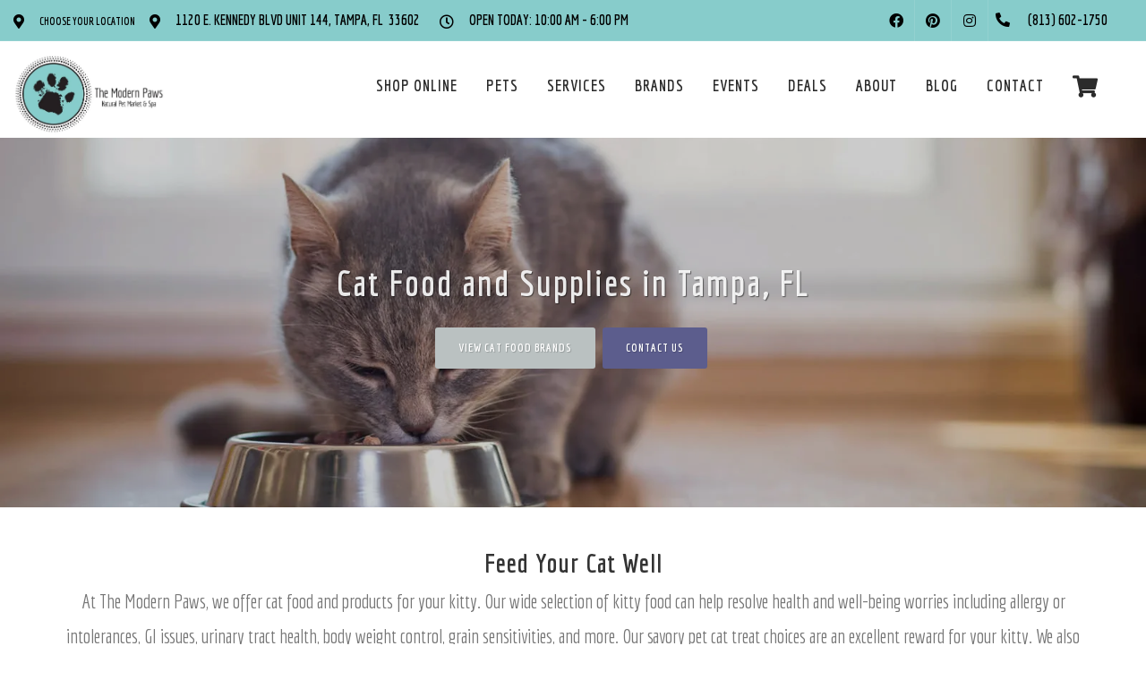

--- FILE ---
content_type: text/html; charset=UTF-8
request_url: https://themodernpaws.com/cat-food-supply/
body_size: 64730
content:
<!DOCTYPE html>
<html lang="en">
<head>
    <link rel="preconnect" href="https://d3w285dzx3yv2d.cloudfront.net/static/vendors/v2/" crossorigin>
            <link rel="preload preconnect" href="https://d3w285dzx3yv2d.cloudfront.net/static/vendors/v2/performance/combined.min-v4.css" as="style">
        <link rel="preload preconnect" href="https://d3w285dzx3yv2d.cloudfront.net/static/vendors/v2/js/jquery-cdn.min.js" as="script">
        <link rel="preload preconnect" href="https://d3w285dzx3yv2d.cloudfront.net/static/vendors/v2/performance/header.min.js" as="script">
        <link rel="preload preconnect" href="https://d3w285dzx3yv2d.cloudfront.net/static/vendors/v2/performance/custom.min-v9.js" as="script">
         <!-- End Google Analytics -->
            <script>(function(d){var s = d.createElement("script");s.setAttribute("data-account", "buNJbo9Fzs");s.setAttribute("src", "https://cdn.userway.org/widget.js");(d.body || d.head).appendChild(s);})(document)</script>

        <noscript>Please ensure Javascript is enabled for purposes of <a href="https://userway.org">website accessibility</a></noscript>
        <meta name="viewport" content="width=device-width, initial-scale=1"/>
    <link rel="preconnect" href="https://ik.imagekit.io/0ofixtqpt/" crossorigin />

    <link rel="preload" href="https://d3w285dzx3yv2d.cloudfront.net/static/vendors/v2/fonts/fontawesome-webfont.woff2" as="font"  type="font/woff2" />
    <link href="https://cdnjs.cloudflare.com/ajax/libs/font-awesome/6.5.2/css/all.min.css" rel="stylesheet">
                <link rel="canonical" href="https://themodernpaws.com/cat-food-supply" />
                            <meta name="robots" content="index, follow">
                    <meta http-equiv="content-type" content="text/html; charset=utf-8"/><script type="text/javascript">(window.NREUM||(NREUM={})).init={privacy:{cookies_enabled:true},ajax:{deny_list:["bam.nr-data.net"]},feature_flags:["soft_nav"],distributed_tracing:{enabled:true}};(window.NREUM||(NREUM={})).loader_config={agentID:"1385997001",accountID:"3639234",trustKey:"3639234",xpid:"VwAEWFRQDBABVVlaBQIPV1UJ",licenseKey:"NRJS-848b5ec7e91ef88ba3a",applicationID:"1188238118",browserID:"1385997001"};;/*! For license information please see nr-loader-spa-1.308.0.min.js.LICENSE.txt */
(()=>{var e,t,r={384:(e,t,r)=>{"use strict";r.d(t,{NT:()=>a,US:()=>u,Zm:()=>o,bQ:()=>d,dV:()=>c,pV:()=>l});var n=r(6154),i=r(1863),s=r(1910);const a={beacon:"bam.nr-data.net",errorBeacon:"bam.nr-data.net"};function o(){return n.gm.NREUM||(n.gm.NREUM={}),void 0===n.gm.newrelic&&(n.gm.newrelic=n.gm.NREUM),n.gm.NREUM}function c(){let e=o();return e.o||(e.o={ST:n.gm.setTimeout,SI:n.gm.setImmediate||n.gm.setInterval,CT:n.gm.clearTimeout,XHR:n.gm.XMLHttpRequest,REQ:n.gm.Request,EV:n.gm.Event,PR:n.gm.Promise,MO:n.gm.MutationObserver,FETCH:n.gm.fetch,WS:n.gm.WebSocket},(0,s.i)(...Object.values(e.o))),e}function d(e,t){let r=o();r.initializedAgents??={},t.initializedAt={ms:(0,i.t)(),date:new Date},r.initializedAgents[e]=t}function u(e,t){o()[e]=t}function l(){return function(){let e=o();const t=e.info||{};e.info={beacon:a.beacon,errorBeacon:a.errorBeacon,...t}}(),function(){let e=o();const t=e.init||{};e.init={...t}}(),c(),function(){let e=o();const t=e.loader_config||{};e.loader_config={...t}}(),o()}},782:(e,t,r)=>{"use strict";r.d(t,{T:()=>n});const n=r(860).K7.pageViewTiming},860:(e,t,r)=>{"use strict";r.d(t,{$J:()=>u,K7:()=>c,P3:()=>d,XX:()=>i,Yy:()=>o,df:()=>s,qY:()=>n,v4:()=>a});const n="events",i="jserrors",s="browser/blobs",a="rum",o="browser/logs",c={ajax:"ajax",genericEvents:"generic_events",jserrors:i,logging:"logging",metrics:"metrics",pageAction:"page_action",pageViewEvent:"page_view_event",pageViewTiming:"page_view_timing",sessionReplay:"session_replay",sessionTrace:"session_trace",softNav:"soft_navigations",spa:"spa"},d={[c.pageViewEvent]:1,[c.pageViewTiming]:2,[c.metrics]:3,[c.jserrors]:4,[c.spa]:5,[c.ajax]:6,[c.sessionTrace]:7,[c.softNav]:8,[c.sessionReplay]:9,[c.logging]:10,[c.genericEvents]:11},u={[c.pageViewEvent]:a,[c.pageViewTiming]:n,[c.ajax]:n,[c.spa]:n,[c.softNav]:n,[c.metrics]:i,[c.jserrors]:i,[c.sessionTrace]:s,[c.sessionReplay]:s,[c.logging]:o,[c.genericEvents]:"ins"}},944:(e,t,r)=>{"use strict";r.d(t,{R:()=>i});var n=r(3241);function i(e,t){"function"==typeof console.debug&&(console.debug("New Relic Warning: https://github.com/newrelic/newrelic-browser-agent/blob/main/docs/warning-codes.md#".concat(e),t),(0,n.W)({agentIdentifier:null,drained:null,type:"data",name:"warn",feature:"warn",data:{code:e,secondary:t}}))}},993:(e,t,r)=>{"use strict";r.d(t,{A$:()=>s,ET:()=>a,TZ:()=>o,p_:()=>i});var n=r(860);const i={ERROR:"ERROR",WARN:"WARN",INFO:"INFO",DEBUG:"DEBUG",TRACE:"TRACE"},s={OFF:0,ERROR:1,WARN:2,INFO:3,DEBUG:4,TRACE:5},a="log",o=n.K7.logging},1541:(e,t,r)=>{"use strict";r.d(t,{U:()=>i,f:()=>n});const n={MFE:"MFE",BA:"BA"};function i(e,t){if(2!==t?.harvestEndpointVersion)return{};const r=t.agentRef.runtime.appMetadata.agents[0].entityGuid;return e?{"source.id":e.id,"source.name":e.name,"source.type":e.type,"parent.id":e.parent?.id||r,"parent.type":e.parent?.type||n.BA}:{"entity.guid":r,appId:t.agentRef.info.applicationID}}},1687:(e,t,r)=>{"use strict";r.d(t,{Ak:()=>d,Ze:()=>h,x3:()=>u});var n=r(3241),i=r(7836),s=r(3606),a=r(860),o=r(2646);const c={};function d(e,t){const r={staged:!1,priority:a.P3[t]||0};l(e),c[e].get(t)||c[e].set(t,r)}function u(e,t){e&&c[e]&&(c[e].get(t)&&c[e].delete(t),p(e,t,!1),c[e].size&&f(e))}function l(e){if(!e)throw new Error("agentIdentifier required");c[e]||(c[e]=new Map)}function h(e="",t="feature",r=!1){if(l(e),!e||!c[e].get(t)||r)return p(e,t);c[e].get(t).staged=!0,f(e)}function f(e){const t=Array.from(c[e]);t.every(([e,t])=>t.staged)&&(t.sort((e,t)=>e[1].priority-t[1].priority),t.forEach(([t])=>{c[e].delete(t),p(e,t)}))}function p(e,t,r=!0){const a=e?i.ee.get(e):i.ee,c=s.i.handlers;if(!a.aborted&&a.backlog&&c){if((0,n.W)({agentIdentifier:e,type:"lifecycle",name:"drain",feature:t}),r){const e=a.backlog[t],r=c[t];if(r){for(let t=0;e&&t<e.length;++t)g(e[t],r);Object.entries(r).forEach(([e,t])=>{Object.values(t||{}).forEach(t=>{t[0]?.on&&t[0]?.context()instanceof o.y&&t[0].on(e,t[1])})})}}a.isolatedBacklog||delete c[t],a.backlog[t]=null,a.emit("drain-"+t,[])}}function g(e,t){var r=e[1];Object.values(t[r]||{}).forEach(t=>{var r=e[0];if(t[0]===r){var n=t[1],i=e[3],s=e[2];n.apply(i,s)}})}},1738:(e,t,r)=>{"use strict";r.d(t,{U:()=>f,Y:()=>h});var n=r(3241),i=r(9908),s=r(1863),a=r(944),o=r(5701),c=r(3969),d=r(8362),u=r(860),l=r(4261);function h(e,t,r,s){const h=s||r;!h||h[e]&&h[e]!==d.d.prototype[e]||(h[e]=function(){(0,i.p)(c.xV,["API/"+e+"/called"],void 0,u.K7.metrics,r.ee),(0,n.W)({agentIdentifier:r.agentIdentifier,drained:!!o.B?.[r.agentIdentifier],type:"data",name:"api",feature:l.Pl+e,data:{}});try{return t.apply(this,arguments)}catch(e){(0,a.R)(23,e)}})}function f(e,t,r,n,a){const o=e.info;null===r?delete o.jsAttributes[t]:o.jsAttributes[t]=r,(a||null===r)&&(0,i.p)(l.Pl+n,[(0,s.t)(),t,r],void 0,"session",e.ee)}},1741:(e,t,r)=>{"use strict";r.d(t,{W:()=>s});var n=r(944),i=r(4261);class s{#e(e,...t){if(this[e]!==s.prototype[e])return this[e](...t);(0,n.R)(35,e)}addPageAction(e,t){return this.#e(i.hG,e,t)}register(e){return this.#e(i.eY,e)}recordCustomEvent(e,t){return this.#e(i.fF,e,t)}setPageViewName(e,t){return this.#e(i.Fw,e,t)}setCustomAttribute(e,t,r){return this.#e(i.cD,e,t,r)}noticeError(e,t){return this.#e(i.o5,e,t)}setUserId(e,t=!1){return this.#e(i.Dl,e,t)}setApplicationVersion(e){return this.#e(i.nb,e)}setErrorHandler(e){return this.#e(i.bt,e)}addRelease(e,t){return this.#e(i.k6,e,t)}log(e,t){return this.#e(i.$9,e,t)}start(){return this.#e(i.d3)}finished(e){return this.#e(i.BL,e)}recordReplay(){return this.#e(i.CH)}pauseReplay(){return this.#e(i.Tb)}addToTrace(e){return this.#e(i.U2,e)}setCurrentRouteName(e){return this.#e(i.PA,e)}interaction(e){return this.#e(i.dT,e)}wrapLogger(e,t,r){return this.#e(i.Wb,e,t,r)}measure(e,t){return this.#e(i.V1,e,t)}consent(e){return this.#e(i.Pv,e)}}},1863:(e,t,r)=>{"use strict";function n(){return Math.floor(performance.now())}r.d(t,{t:()=>n})},1910:(e,t,r)=>{"use strict";r.d(t,{i:()=>s});var n=r(944);const i=new Map;function s(...e){return e.every(e=>{if(i.has(e))return i.get(e);const t="function"==typeof e?e.toString():"",r=t.includes("[native code]"),s=t.includes("nrWrapper");return r||s||(0,n.R)(64,e?.name||t),i.set(e,r),r})}},2555:(e,t,r)=>{"use strict";r.d(t,{D:()=>o,f:()=>a});var n=r(384),i=r(8122);const s={beacon:n.NT.beacon,errorBeacon:n.NT.errorBeacon,licenseKey:void 0,applicationID:void 0,sa:void 0,queueTime:void 0,applicationTime:void 0,ttGuid:void 0,user:void 0,account:void 0,product:void 0,extra:void 0,jsAttributes:{},userAttributes:void 0,atts:void 0,transactionName:void 0,tNamePlain:void 0};function a(e){try{return!!e.licenseKey&&!!e.errorBeacon&&!!e.applicationID}catch(e){return!1}}const o=e=>(0,i.a)(e,s)},2614:(e,t,r)=>{"use strict";r.d(t,{BB:()=>a,H3:()=>n,g:()=>d,iL:()=>c,tS:()=>o,uh:()=>i,wk:()=>s});const n="NRBA",i="SESSION",s=144e5,a=18e5,o={STARTED:"session-started",PAUSE:"session-pause",RESET:"session-reset",RESUME:"session-resume",UPDATE:"session-update"},c={SAME_TAB:"same-tab",CROSS_TAB:"cross-tab"},d={OFF:0,FULL:1,ERROR:2}},2646:(e,t,r)=>{"use strict";r.d(t,{y:()=>n});class n{constructor(e){this.contextId=e}}},2843:(e,t,r)=>{"use strict";r.d(t,{G:()=>s,u:()=>i});var n=r(3878);function i(e,t=!1,r,i){(0,n.DD)("visibilitychange",function(){if(t)return void("hidden"===document.visibilityState&&e());e(document.visibilityState)},r,i)}function s(e,t,r){(0,n.sp)("pagehide",e,t,r)}},3241:(e,t,r)=>{"use strict";r.d(t,{W:()=>s});var n=r(6154);const i="newrelic";function s(e={}){try{n.gm.dispatchEvent(new CustomEvent(i,{detail:e}))}catch(e){}}},3304:(e,t,r)=>{"use strict";r.d(t,{A:()=>s});var n=r(7836);const i=()=>{const e=new WeakSet;return(t,r)=>{if("object"==typeof r&&null!==r){if(e.has(r))return;e.add(r)}return r}};function s(e){try{return JSON.stringify(e,i())??""}catch(e){try{n.ee.emit("internal-error",[e])}catch(e){}return""}}},3333:(e,t,r)=>{"use strict";r.d(t,{$v:()=>u,TZ:()=>n,Xh:()=>c,Zp:()=>i,kd:()=>d,mq:()=>o,nf:()=>a,qN:()=>s});const n=r(860).K7.genericEvents,i=["auxclick","click","copy","keydown","paste","scrollend"],s=["focus","blur"],a=4,o=1e3,c=2e3,d=["PageAction","UserAction","BrowserPerformance"],u={RESOURCES:"experimental.resources",REGISTER:"register"}},3434:(e,t,r)=>{"use strict";r.d(t,{Jt:()=>s,YM:()=>d});var n=r(7836),i=r(5607);const s="nr@original:".concat(i.W),a=50;var o=Object.prototype.hasOwnProperty,c=!1;function d(e,t){return e||(e=n.ee),r.inPlace=function(e,t,n,i,s){n||(n="");const a="-"===n.charAt(0);for(let o=0;o<t.length;o++){const c=t[o],d=e[c];l(d)||(e[c]=r(d,a?c+n:n,i,c,s))}},r.flag=s,r;function r(t,r,n,c,d){return l(t)?t:(r||(r=""),nrWrapper[s]=t,function(e,t,r){if(Object.defineProperty&&Object.keys)try{return Object.keys(e).forEach(function(r){Object.defineProperty(t,r,{get:function(){return e[r]},set:function(t){return e[r]=t,t}})}),t}catch(e){u([e],r)}for(var n in e)o.call(e,n)&&(t[n]=e[n])}(t,nrWrapper,e),nrWrapper);function nrWrapper(){var s,o,l,h;let f;try{o=this,s=[...arguments],l="function"==typeof n?n(s,o):n||{}}catch(t){u([t,"",[s,o,c],l],e)}i(r+"start",[s,o,c],l,d);const p=performance.now();let g;try{return h=t.apply(o,s),g=performance.now(),h}catch(e){throw g=performance.now(),i(r+"err",[s,o,e],l,d),f=e,f}finally{const e=g-p,t={start:p,end:g,duration:e,isLongTask:e>=a,methodName:c,thrownError:f};t.isLongTask&&i("long-task",[t,o],l,d),i(r+"end",[s,o,h],l,d)}}}function i(r,n,i,s){if(!c||t){var a=c;c=!0;try{e.emit(r,n,i,t,s)}catch(t){u([t,r,n,i],e)}c=a}}}function u(e,t){t||(t=n.ee);try{t.emit("internal-error",e)}catch(e){}}function l(e){return!(e&&"function"==typeof e&&e.apply&&!e[s])}},3606:(e,t,r)=>{"use strict";r.d(t,{i:()=>s});var n=r(9908);s.on=a;var i=s.handlers={};function s(e,t,r,s){a(s||n.d,i,e,t,r)}function a(e,t,r,i,s){s||(s="feature"),e||(e=n.d);var a=t[s]=t[s]||{};(a[r]=a[r]||[]).push([e,i])}},3738:(e,t,r)=>{"use strict";r.d(t,{He:()=>i,Kp:()=>o,Lc:()=>d,Rz:()=>u,TZ:()=>n,bD:()=>s,d3:()=>a,jx:()=>l,sl:()=>h,uP:()=>c});const n=r(860).K7.sessionTrace,i="bstResource",s="resource",a="-start",o="-end",c="fn"+a,d="fn"+o,u="pushState",l=1e3,h=3e4},3785:(e,t,r)=>{"use strict";r.d(t,{R:()=>c,b:()=>d});var n=r(9908),i=r(1863),s=r(860),a=r(3969),o=r(993);function c(e,t,r={},c=o.p_.INFO,d=!0,u,l=(0,i.t)()){(0,n.p)(a.xV,["API/logging/".concat(c.toLowerCase(),"/called")],void 0,s.K7.metrics,e),(0,n.p)(o.ET,[l,t,r,c,d,u],void 0,s.K7.logging,e)}function d(e){return"string"==typeof e&&Object.values(o.p_).some(t=>t===e.toUpperCase().trim())}},3878:(e,t,r)=>{"use strict";function n(e,t){return{capture:e,passive:!1,signal:t}}function i(e,t,r=!1,i){window.addEventListener(e,t,n(r,i))}function s(e,t,r=!1,i){document.addEventListener(e,t,n(r,i))}r.d(t,{DD:()=>s,jT:()=>n,sp:()=>i})},3962:(e,t,r)=>{"use strict";r.d(t,{AM:()=>a,O2:()=>l,OV:()=>s,Qu:()=>h,TZ:()=>c,ih:()=>f,pP:()=>o,t1:()=>u,tC:()=>i,wD:()=>d});var n=r(860);const i=["click","keydown","submit"],s="popstate",a="api",o="initialPageLoad",c=n.K7.softNav,d=5e3,u=500,l={INITIAL_PAGE_LOAD:"",ROUTE_CHANGE:1,UNSPECIFIED:2},h={INTERACTION:1,AJAX:2,CUSTOM_END:3,CUSTOM_TRACER:4},f={IP:"in progress",PF:"pending finish",FIN:"finished",CAN:"cancelled"}},3969:(e,t,r)=>{"use strict";r.d(t,{TZ:()=>n,XG:()=>o,rs:()=>i,xV:()=>a,z_:()=>s});const n=r(860).K7.metrics,i="sm",s="cm",a="storeSupportabilityMetrics",o="storeEventMetrics"},4234:(e,t,r)=>{"use strict";r.d(t,{W:()=>s});var n=r(7836),i=r(1687);class s{constructor(e,t){this.agentIdentifier=e,this.ee=n.ee.get(e),this.featureName=t,this.blocked=!1}deregisterDrain(){(0,i.x3)(this.agentIdentifier,this.featureName)}}},4261:(e,t,r)=>{"use strict";r.d(t,{$9:()=>u,BL:()=>c,CH:()=>p,Dl:()=>R,Fw:()=>w,PA:()=>v,Pl:()=>n,Pv:()=>A,Tb:()=>h,U2:()=>a,V1:()=>E,Wb:()=>T,bt:()=>y,cD:()=>b,d3:()=>x,dT:()=>d,eY:()=>g,fF:()=>f,hG:()=>s,hw:()=>i,k6:()=>o,nb:()=>m,o5:()=>l});const n="api-",i=n+"ixn-",s="addPageAction",a="addToTrace",o="addRelease",c="finished",d="interaction",u="log",l="noticeError",h="pauseReplay",f="recordCustomEvent",p="recordReplay",g="register",m="setApplicationVersion",v="setCurrentRouteName",b="setCustomAttribute",y="setErrorHandler",w="setPageViewName",R="setUserId",x="start",T="wrapLogger",E="measure",A="consent"},5205:(e,t,r)=>{"use strict";r.d(t,{j:()=>S});var n=r(384),i=r(1741);var s=r(2555),a=r(3333);const o=e=>{if(!e||"string"!=typeof e)return!1;try{document.createDocumentFragment().querySelector(e)}catch{return!1}return!0};var c=r(2614),d=r(944),u=r(8122);const l="[data-nr-mask]",h=e=>(0,u.a)(e,(()=>{const e={feature_flags:[],experimental:{allow_registered_children:!1,resources:!1},mask_selector:"*",block_selector:"[data-nr-block]",mask_input_options:{color:!1,date:!1,"datetime-local":!1,email:!1,month:!1,number:!1,range:!1,search:!1,tel:!1,text:!1,time:!1,url:!1,week:!1,textarea:!1,select:!1,password:!0}};return{ajax:{deny_list:void 0,block_internal:!0,enabled:!0,autoStart:!0},api:{get allow_registered_children(){return e.feature_flags.includes(a.$v.REGISTER)||e.experimental.allow_registered_children},set allow_registered_children(t){e.experimental.allow_registered_children=t},duplicate_registered_data:!1},browser_consent_mode:{enabled:!1},distributed_tracing:{enabled:void 0,exclude_newrelic_header:void 0,cors_use_newrelic_header:void 0,cors_use_tracecontext_headers:void 0,allowed_origins:void 0},get feature_flags(){return e.feature_flags},set feature_flags(t){e.feature_flags=t},generic_events:{enabled:!0,autoStart:!0},harvest:{interval:30},jserrors:{enabled:!0,autoStart:!0},logging:{enabled:!0,autoStart:!0},metrics:{enabled:!0,autoStart:!0},obfuscate:void 0,page_action:{enabled:!0},page_view_event:{enabled:!0,autoStart:!0},page_view_timing:{enabled:!0,autoStart:!0},performance:{capture_marks:!1,capture_measures:!1,capture_detail:!0,resources:{get enabled(){return e.feature_flags.includes(a.$v.RESOURCES)||e.experimental.resources},set enabled(t){e.experimental.resources=t},asset_types:[],first_party_domains:[],ignore_newrelic:!0}},privacy:{cookies_enabled:!0},proxy:{assets:void 0,beacon:void 0},session:{expiresMs:c.wk,inactiveMs:c.BB},session_replay:{autoStart:!0,enabled:!1,preload:!1,sampling_rate:10,error_sampling_rate:100,collect_fonts:!1,inline_images:!1,fix_stylesheets:!0,mask_all_inputs:!0,get mask_text_selector(){return e.mask_selector},set mask_text_selector(t){o(t)?e.mask_selector="".concat(t,",").concat(l):""===t||null===t?e.mask_selector=l:(0,d.R)(5,t)},get block_class(){return"nr-block"},get ignore_class(){return"nr-ignore"},get mask_text_class(){return"nr-mask"},get block_selector(){return e.block_selector},set block_selector(t){o(t)?e.block_selector+=",".concat(t):""!==t&&(0,d.R)(6,t)},get mask_input_options(){return e.mask_input_options},set mask_input_options(t){t&&"object"==typeof t?e.mask_input_options={...t,password:!0}:(0,d.R)(7,t)}},session_trace:{enabled:!0,autoStart:!0},soft_navigations:{enabled:!0,autoStart:!0},spa:{enabled:!0,autoStart:!0},ssl:void 0,user_actions:{enabled:!0,elementAttributes:["id","className","tagName","type"]}}})());var f=r(6154),p=r(9324);let g=0;const m={buildEnv:p.F3,distMethod:p.Xs,version:p.xv,originTime:f.WN},v={consented:!1},b={appMetadata:{},get consented(){return this.session?.state?.consent||v.consented},set consented(e){v.consented=e},customTransaction:void 0,denyList:void 0,disabled:!1,harvester:void 0,isolatedBacklog:!1,isRecording:!1,loaderType:void 0,maxBytes:3e4,obfuscator:void 0,onerror:void 0,ptid:void 0,releaseIds:{},session:void 0,timeKeeper:void 0,registeredEntities:[],jsAttributesMetadata:{bytes:0},get harvestCount(){return++g}},y=e=>{const t=(0,u.a)(e,b),r=Object.keys(m).reduce((e,t)=>(e[t]={value:m[t],writable:!1,configurable:!0,enumerable:!0},e),{});return Object.defineProperties(t,r)};var w=r(5701);const R=e=>{const t=e.startsWith("http");e+="/",r.p=t?e:"https://"+e};var x=r(7836),T=r(3241);const E={accountID:void 0,trustKey:void 0,agentID:void 0,licenseKey:void 0,applicationID:void 0,xpid:void 0},A=e=>(0,u.a)(e,E),_=new Set;function S(e,t={},r,a){let{init:o,info:c,loader_config:d,runtime:u={},exposed:l=!0}=t;if(!c){const e=(0,n.pV)();o=e.init,c=e.info,d=e.loader_config}e.init=h(o||{}),e.loader_config=A(d||{}),c.jsAttributes??={},f.bv&&(c.jsAttributes.isWorker=!0),e.info=(0,s.D)(c);const p=e.init,g=[c.beacon,c.errorBeacon];_.has(e.agentIdentifier)||(p.proxy.assets&&(R(p.proxy.assets),g.push(p.proxy.assets)),p.proxy.beacon&&g.push(p.proxy.beacon),e.beacons=[...g],function(e){const t=(0,n.pV)();Object.getOwnPropertyNames(i.W.prototype).forEach(r=>{const n=i.W.prototype[r];if("function"!=typeof n||"constructor"===n)return;let s=t[r];e[r]&&!1!==e.exposed&&"micro-agent"!==e.runtime?.loaderType&&(t[r]=(...t)=>{const n=e[r](...t);return s?s(...t):n})})}(e),(0,n.US)("activatedFeatures",w.B)),u.denyList=[...p.ajax.deny_list||[],...p.ajax.block_internal?g:[]],u.ptid=e.agentIdentifier,u.loaderType=r,e.runtime=y(u),_.has(e.agentIdentifier)||(e.ee=x.ee.get(e.agentIdentifier),e.exposed=l,(0,T.W)({agentIdentifier:e.agentIdentifier,drained:!!w.B?.[e.agentIdentifier],type:"lifecycle",name:"initialize",feature:void 0,data:e.config})),_.add(e.agentIdentifier)}},5270:(e,t,r)=>{"use strict";r.d(t,{Aw:()=>a,SR:()=>s,rF:()=>o});var n=r(384),i=r(7767);function s(e){return!!(0,n.dV)().o.MO&&(0,i.V)(e)&&!0===e?.session_trace.enabled}function a(e){return!0===e?.session_replay.preload&&s(e)}function o(e,t){try{if("string"==typeof t?.type){if("password"===t.type.toLowerCase())return"*".repeat(e?.length||0);if(void 0!==t?.dataset?.nrUnmask||t?.classList?.contains("nr-unmask"))return e}}catch(e){}return"string"==typeof e?e.replace(/[\S]/g,"*"):"*".repeat(e?.length||0)}},5289:(e,t,r)=>{"use strict";r.d(t,{GG:()=>a,Qr:()=>c,sB:()=>o});var n=r(3878),i=r(6389);function s(){return"undefined"==typeof document||"complete"===document.readyState}function a(e,t){if(s())return e();const r=(0,i.J)(e),a=setInterval(()=>{s()&&(clearInterval(a),r())},500);(0,n.sp)("load",r,t)}function o(e){if(s())return e();(0,n.DD)("DOMContentLoaded",e)}function c(e){if(s())return e();(0,n.sp)("popstate",e)}},5607:(e,t,r)=>{"use strict";r.d(t,{W:()=>n});const n=(0,r(9566).bz)()},5701:(e,t,r)=>{"use strict";r.d(t,{B:()=>s,t:()=>a});var n=r(3241);const i=new Set,s={};function a(e,t){const r=t.agentIdentifier;s[r]??={},e&&"object"==typeof e&&(i.has(r)||(t.ee.emit("rumresp",[e]),s[r]=e,i.add(r),(0,n.W)({agentIdentifier:r,loaded:!0,drained:!0,type:"lifecycle",name:"load",feature:void 0,data:e})))}},6154:(e,t,r)=>{"use strict";r.d(t,{OF:()=>d,RI:()=>i,WN:()=>h,bv:()=>s,eN:()=>f,gm:()=>a,lR:()=>l,m:()=>c,mw:()=>o,sb:()=>u});var n=r(1863);const i="undefined"!=typeof window&&!!window.document,s="undefined"!=typeof WorkerGlobalScope&&("undefined"!=typeof self&&self instanceof WorkerGlobalScope&&self.navigator instanceof WorkerNavigator||"undefined"!=typeof globalThis&&globalThis instanceof WorkerGlobalScope&&globalThis.navigator instanceof WorkerNavigator),a=i?window:"undefined"!=typeof WorkerGlobalScope&&("undefined"!=typeof self&&self instanceof WorkerGlobalScope&&self||"undefined"!=typeof globalThis&&globalThis instanceof WorkerGlobalScope&&globalThis),o=Boolean("hidden"===a?.document?.visibilityState),c=""+a?.location,d=/iPad|iPhone|iPod/.test(a.navigator?.userAgent),u=d&&"undefined"==typeof SharedWorker,l=(()=>{const e=a.navigator?.userAgent?.match(/Firefox[/\s](\d+\.\d+)/);return Array.isArray(e)&&e.length>=2?+e[1]:0})(),h=Date.now()-(0,n.t)(),f=()=>"undefined"!=typeof PerformanceNavigationTiming&&a?.performance?.getEntriesByType("navigation")?.[0]?.responseStart},6344:(e,t,r)=>{"use strict";r.d(t,{BB:()=>u,Qb:()=>l,TZ:()=>i,Ug:()=>a,Vh:()=>s,_s:()=>o,bc:()=>d,yP:()=>c});var n=r(2614);const i=r(860).K7.sessionReplay,s="errorDuringReplay",a=.12,o={DomContentLoaded:0,Load:1,FullSnapshot:2,IncrementalSnapshot:3,Meta:4,Custom:5},c={[n.g.ERROR]:15e3,[n.g.FULL]:3e5,[n.g.OFF]:0},d={RESET:{message:"Session was reset",sm:"Reset"},IMPORT:{message:"Recorder failed to import",sm:"Import"},TOO_MANY:{message:"429: Too Many Requests",sm:"Too-Many"},TOO_BIG:{message:"Payload was too large",sm:"Too-Big"},CROSS_TAB:{message:"Session Entity was set to OFF on another tab",sm:"Cross-Tab"},ENTITLEMENTS:{message:"Session Replay is not allowed and will not be started",sm:"Entitlement"}},u=5e3,l={API:"api",RESUME:"resume",SWITCH_TO_FULL:"switchToFull",INITIALIZE:"initialize",PRELOAD:"preload"}},6389:(e,t,r)=>{"use strict";function n(e,t=500,r={}){const n=r?.leading||!1;let i;return(...r)=>{n&&void 0===i&&(e.apply(this,r),i=setTimeout(()=>{i=clearTimeout(i)},t)),n||(clearTimeout(i),i=setTimeout(()=>{e.apply(this,r)},t))}}function i(e){let t=!1;return(...r)=>{t||(t=!0,e.apply(this,r))}}r.d(t,{J:()=>i,s:()=>n})},6630:(e,t,r)=>{"use strict";r.d(t,{T:()=>n});const n=r(860).K7.pageViewEvent},6774:(e,t,r)=>{"use strict";r.d(t,{T:()=>n});const n=r(860).K7.jserrors},7295:(e,t,r)=>{"use strict";r.d(t,{Xv:()=>a,gX:()=>i,iW:()=>s});var n=[];function i(e){if(!e||s(e))return!1;if(0===n.length)return!0;if("*"===n[0].hostname)return!1;for(var t=0;t<n.length;t++){var r=n[t];if(r.hostname.test(e.hostname)&&r.pathname.test(e.pathname))return!1}return!0}function s(e){return void 0===e.hostname}function a(e){if(n=[],e&&e.length)for(var t=0;t<e.length;t++){let r=e[t];if(!r)continue;if("*"===r)return void(n=[{hostname:"*"}]);0===r.indexOf("http://")?r=r.substring(7):0===r.indexOf("https://")&&(r=r.substring(8));const i=r.indexOf("/");let s,a;i>0?(s=r.substring(0,i),a=r.substring(i)):(s=r,a="*");let[c]=s.split(":");n.push({hostname:o(c),pathname:o(a,!0)})}}function o(e,t=!1){const r=e.replace(/[.+?^${}()|[\]\\]/g,e=>"\\"+e).replace(/\*/g,".*?");return new RegExp((t?"^":"")+r+"$")}},7485:(e,t,r)=>{"use strict";r.d(t,{D:()=>i});var n=r(6154);function i(e){if(0===(e||"").indexOf("data:"))return{protocol:"data"};try{const t=new URL(e,location.href),r={port:t.port,hostname:t.hostname,pathname:t.pathname,search:t.search,protocol:t.protocol.slice(0,t.protocol.indexOf(":")),sameOrigin:t.protocol===n.gm?.location?.protocol&&t.host===n.gm?.location?.host};return r.port&&""!==r.port||("http:"===t.protocol&&(r.port="80"),"https:"===t.protocol&&(r.port="443")),r.pathname&&""!==r.pathname?r.pathname.startsWith("/")||(r.pathname="/".concat(r.pathname)):r.pathname="/",r}catch(e){return{}}}},7699:(e,t,r)=>{"use strict";r.d(t,{It:()=>s,KC:()=>o,No:()=>i,qh:()=>a});var n=r(860);const i=16e3,s=1e6,a="SESSION_ERROR",o={[n.K7.logging]:!0,[n.K7.genericEvents]:!1,[n.K7.jserrors]:!1,[n.K7.ajax]:!1}},7767:(e,t,r)=>{"use strict";r.d(t,{V:()=>i});var n=r(6154);const i=e=>n.RI&&!0===e?.privacy.cookies_enabled},7836:(e,t,r)=>{"use strict";r.d(t,{P:()=>o,ee:()=>c});var n=r(384),i=r(8990),s=r(2646),a=r(5607);const o="nr@context:".concat(a.W),c=function e(t,r){var n={},a={},u={},l=!1;try{l=16===r.length&&d.initializedAgents?.[r]?.runtime.isolatedBacklog}catch(e){}var h={on:p,addEventListener:p,removeEventListener:function(e,t){var r=n[e];if(!r)return;for(var i=0;i<r.length;i++)r[i]===t&&r.splice(i,1)},emit:function(e,r,n,i,s){!1!==s&&(s=!0);if(c.aborted&&!i)return;t&&s&&t.emit(e,r,n);var o=f(n);g(e).forEach(e=>{e.apply(o,r)});var d=v()[a[e]];d&&d.push([h,e,r,o]);return o},get:m,listeners:g,context:f,buffer:function(e,t){const r=v();if(t=t||"feature",h.aborted)return;Object.entries(e||{}).forEach(([e,n])=>{a[n]=t,t in r||(r[t]=[])})},abort:function(){h._aborted=!0,Object.keys(h.backlog).forEach(e=>{delete h.backlog[e]})},isBuffering:function(e){return!!v()[a[e]]},debugId:r,backlog:l?{}:t&&"object"==typeof t.backlog?t.backlog:{},isolatedBacklog:l};return Object.defineProperty(h,"aborted",{get:()=>{let e=h._aborted||!1;return e||(t&&(e=t.aborted),e)}}),h;function f(e){return e&&e instanceof s.y?e:e?(0,i.I)(e,o,()=>new s.y(o)):new s.y(o)}function p(e,t){n[e]=g(e).concat(t)}function g(e){return n[e]||[]}function m(t){return u[t]=u[t]||e(h,t)}function v(){return h.backlog}}(void 0,"globalEE"),d=(0,n.Zm)();d.ee||(d.ee=c)},8122:(e,t,r)=>{"use strict";r.d(t,{a:()=>i});var n=r(944);function i(e,t){try{if(!e||"object"!=typeof e)return(0,n.R)(3);if(!t||"object"!=typeof t)return(0,n.R)(4);const r=Object.create(Object.getPrototypeOf(t),Object.getOwnPropertyDescriptors(t)),s=0===Object.keys(r).length?e:r;for(let a in s)if(void 0!==e[a])try{if(null===e[a]){r[a]=null;continue}Array.isArray(e[a])&&Array.isArray(t[a])?r[a]=Array.from(new Set([...e[a],...t[a]])):"object"==typeof e[a]&&"object"==typeof t[a]?r[a]=i(e[a],t[a]):r[a]=e[a]}catch(e){r[a]||(0,n.R)(1,e)}return r}catch(e){(0,n.R)(2,e)}}},8139:(e,t,r)=>{"use strict";r.d(t,{u:()=>h});var n=r(7836),i=r(3434),s=r(8990),a=r(6154);const o={},c=a.gm.XMLHttpRequest,d="addEventListener",u="removeEventListener",l="nr@wrapped:".concat(n.P);function h(e){var t=function(e){return(e||n.ee).get("events")}(e);if(o[t.debugId]++)return t;o[t.debugId]=1;var r=(0,i.YM)(t,!0);function h(e){r.inPlace(e,[d,u],"-",p)}function p(e,t){return e[1]}return"getPrototypeOf"in Object&&(a.RI&&f(document,h),c&&f(c.prototype,h),f(a.gm,h)),t.on(d+"-start",function(e,t){var n=e[1];if(null!==n&&("function"==typeof n||"object"==typeof n)&&"newrelic"!==e[0]){var i=(0,s.I)(n,l,function(){var e={object:function(){if("function"!=typeof n.handleEvent)return;return n.handleEvent.apply(n,arguments)},function:n}[typeof n];return e?r(e,"fn-",null,e.name||"anonymous"):n});this.wrapped=e[1]=i}}),t.on(u+"-start",function(e){e[1]=this.wrapped||e[1]}),t}function f(e,t,...r){let n=e;for(;"object"==typeof n&&!Object.prototype.hasOwnProperty.call(n,d);)n=Object.getPrototypeOf(n);n&&t(n,...r)}},8362:(e,t,r)=>{"use strict";r.d(t,{d:()=>s});var n=r(9566),i=r(1741);class s extends i.W{agentIdentifier=(0,n.LA)(16)}},8374:(e,t,r)=>{r.nc=(()=>{try{return document?.currentScript?.nonce}catch(e){}return""})()},8990:(e,t,r)=>{"use strict";r.d(t,{I:()=>i});var n=Object.prototype.hasOwnProperty;function i(e,t,r){if(n.call(e,t))return e[t];var i=r();if(Object.defineProperty&&Object.keys)try{return Object.defineProperty(e,t,{value:i,writable:!0,enumerable:!1}),i}catch(e){}return e[t]=i,i}},9119:(e,t,r)=>{"use strict";r.d(t,{L:()=>s});var n=/([^?#]*)[^#]*(#[^?]*|$).*/,i=/([^?#]*)().*/;function s(e,t){return e?e.replace(t?n:i,"$1$2"):e}},9300:(e,t,r)=>{"use strict";r.d(t,{T:()=>n});const n=r(860).K7.ajax},9324:(e,t,r)=>{"use strict";r.d(t,{AJ:()=>a,F3:()=>i,Xs:()=>s,Yq:()=>o,xv:()=>n});const n="1.308.0",i="PROD",s="CDN",a="@newrelic/rrweb",o="1.0.1"},9566:(e,t,r)=>{"use strict";r.d(t,{LA:()=>o,ZF:()=>c,bz:()=>a,el:()=>d});var n=r(6154);const i="xxxxxxxx-xxxx-4xxx-yxxx-xxxxxxxxxxxx";function s(e,t){return e?15&e[t]:16*Math.random()|0}function a(){const e=n.gm?.crypto||n.gm?.msCrypto;let t,r=0;return e&&e.getRandomValues&&(t=e.getRandomValues(new Uint8Array(30))),i.split("").map(e=>"x"===e?s(t,r++).toString(16):"y"===e?(3&s()|8).toString(16):e).join("")}function o(e){const t=n.gm?.crypto||n.gm?.msCrypto;let r,i=0;t&&t.getRandomValues&&(r=t.getRandomValues(new Uint8Array(e)));const a=[];for(var o=0;o<e;o++)a.push(s(r,i++).toString(16));return a.join("")}function c(){return o(16)}function d(){return o(32)}},9908:(e,t,r)=>{"use strict";r.d(t,{d:()=>n,p:()=>i});var n=r(7836).ee.get("handle");function i(e,t,r,i,s){s?(s.buffer([e],i),s.emit(e,t,r)):(n.buffer([e],i),n.emit(e,t,r))}}},n={};function i(e){var t=n[e];if(void 0!==t)return t.exports;var s=n[e]={exports:{}};return r[e](s,s.exports,i),s.exports}i.m=r,i.d=(e,t)=>{for(var r in t)i.o(t,r)&&!i.o(e,r)&&Object.defineProperty(e,r,{enumerable:!0,get:t[r]})},i.f={},i.e=e=>Promise.all(Object.keys(i.f).reduce((t,r)=>(i.f[r](e,t),t),[])),i.u=e=>({212:"nr-spa-compressor",249:"nr-spa-recorder",478:"nr-spa"}[e]+"-1.308.0.min.js"),i.o=(e,t)=>Object.prototype.hasOwnProperty.call(e,t),e={},t="NRBA-1.308.0.PROD:",i.l=(r,n,s,a)=>{if(e[r])e[r].push(n);else{var o,c;if(void 0!==s)for(var d=document.getElementsByTagName("script"),u=0;u<d.length;u++){var l=d[u];if(l.getAttribute("src")==r||l.getAttribute("data-webpack")==t+s){o=l;break}}if(!o){c=!0;var h={478:"sha512-RSfSVnmHk59T/uIPbdSE0LPeqcEdF4/+XhfJdBuccH5rYMOEZDhFdtnh6X6nJk7hGpzHd9Ujhsy7lZEz/ORYCQ==",249:"sha512-ehJXhmntm85NSqW4MkhfQqmeKFulra3klDyY0OPDUE+sQ3GokHlPh1pmAzuNy//3j4ac6lzIbmXLvGQBMYmrkg==",212:"sha512-B9h4CR46ndKRgMBcK+j67uSR2RCnJfGefU+A7FrgR/k42ovXy5x/MAVFiSvFxuVeEk/pNLgvYGMp1cBSK/G6Fg=="};(o=document.createElement("script")).charset="utf-8",i.nc&&o.setAttribute("nonce",i.nc),o.setAttribute("data-webpack",t+s),o.src=r,0!==o.src.indexOf(window.location.origin+"/")&&(o.crossOrigin="anonymous"),h[a]&&(o.integrity=h[a])}e[r]=[n];var f=(t,n)=>{o.onerror=o.onload=null,clearTimeout(p);var i=e[r];if(delete e[r],o.parentNode&&o.parentNode.removeChild(o),i&&i.forEach(e=>e(n)),t)return t(n)},p=setTimeout(f.bind(null,void 0,{type:"timeout",target:o}),12e4);o.onerror=f.bind(null,o.onerror),o.onload=f.bind(null,o.onload),c&&document.head.appendChild(o)}},i.r=e=>{"undefined"!=typeof Symbol&&Symbol.toStringTag&&Object.defineProperty(e,Symbol.toStringTag,{value:"Module"}),Object.defineProperty(e,"__esModule",{value:!0})},i.p="https://js-agent.newrelic.com/",(()=>{var e={38:0,788:0};i.f.j=(t,r)=>{var n=i.o(e,t)?e[t]:void 0;if(0!==n)if(n)r.push(n[2]);else{var s=new Promise((r,i)=>n=e[t]=[r,i]);r.push(n[2]=s);var a=i.p+i.u(t),o=new Error;i.l(a,r=>{if(i.o(e,t)&&(0!==(n=e[t])&&(e[t]=void 0),n)){var s=r&&("load"===r.type?"missing":r.type),a=r&&r.target&&r.target.src;o.message="Loading chunk "+t+" failed: ("+s+": "+a+")",o.name="ChunkLoadError",o.type=s,o.request=a,n[1](o)}},"chunk-"+t,t)}};var t=(t,r)=>{var n,s,[a,o,c]=r,d=0;if(a.some(t=>0!==e[t])){for(n in o)i.o(o,n)&&(i.m[n]=o[n]);if(c)c(i)}for(t&&t(r);d<a.length;d++)s=a[d],i.o(e,s)&&e[s]&&e[s][0](),e[s]=0},r=self["webpackChunk:NRBA-1.308.0.PROD"]=self["webpackChunk:NRBA-1.308.0.PROD"]||[];r.forEach(t.bind(null,0)),r.push=t.bind(null,r.push.bind(r))})(),(()=>{"use strict";i(8374);var e=i(8362),t=i(860);const r=Object.values(t.K7);var n=i(5205);var s=i(9908),a=i(1863),o=i(4261),c=i(1738);var d=i(1687),u=i(4234),l=i(5289),h=i(6154),f=i(944),p=i(5270),g=i(7767),m=i(6389),v=i(7699);class b extends u.W{constructor(e,t){super(e.agentIdentifier,t),this.agentRef=e,this.abortHandler=void 0,this.featAggregate=void 0,this.loadedSuccessfully=void 0,this.onAggregateImported=new Promise(e=>{this.loadedSuccessfully=e}),this.deferred=Promise.resolve(),!1===e.init[this.featureName].autoStart?this.deferred=new Promise((t,r)=>{this.ee.on("manual-start-all",(0,m.J)(()=>{(0,d.Ak)(e.agentIdentifier,this.featureName),t()}))}):(0,d.Ak)(e.agentIdentifier,t)}importAggregator(e,t,r={}){if(this.featAggregate)return;const n=async()=>{let n;await this.deferred;try{if((0,g.V)(e.init)){const{setupAgentSession:t}=await i.e(478).then(i.bind(i,8766));n=t(e)}}catch(e){(0,f.R)(20,e),this.ee.emit("internal-error",[e]),(0,s.p)(v.qh,[e],void 0,this.featureName,this.ee)}try{if(!this.#t(this.featureName,n,e.init))return(0,d.Ze)(this.agentIdentifier,this.featureName),void this.loadedSuccessfully(!1);const{Aggregate:i}=await t();this.featAggregate=new i(e,r),e.runtime.harvester.initializedAggregates.push(this.featAggregate),this.loadedSuccessfully(!0)}catch(e){(0,f.R)(34,e),this.abortHandler?.(),(0,d.Ze)(this.agentIdentifier,this.featureName,!0),this.loadedSuccessfully(!1),this.ee&&this.ee.abort()}};h.RI?(0,l.GG)(()=>n(),!0):n()}#t(e,r,n){if(this.blocked)return!1;switch(e){case t.K7.sessionReplay:return(0,p.SR)(n)&&!!r;case t.K7.sessionTrace:return!!r;default:return!0}}}var y=i(6630),w=i(2614),R=i(3241);class x extends b{static featureName=y.T;constructor(e){var t;super(e,y.T),this.setupInspectionEvents(e.agentIdentifier),t=e,(0,c.Y)(o.Fw,function(e,r){"string"==typeof e&&("/"!==e.charAt(0)&&(e="/"+e),t.runtime.customTransaction=(r||"http://custom.transaction")+e,(0,s.p)(o.Pl+o.Fw,[(0,a.t)()],void 0,void 0,t.ee))},t),this.importAggregator(e,()=>i.e(478).then(i.bind(i,2467)))}setupInspectionEvents(e){const t=(t,r)=>{t&&(0,R.W)({agentIdentifier:e,timeStamp:t.timeStamp,loaded:"complete"===t.target.readyState,type:"window",name:r,data:t.target.location+""})};(0,l.sB)(e=>{t(e,"DOMContentLoaded")}),(0,l.GG)(e=>{t(e,"load")}),(0,l.Qr)(e=>{t(e,"navigate")}),this.ee.on(w.tS.UPDATE,(t,r)=>{(0,R.W)({agentIdentifier:e,type:"lifecycle",name:"session",data:r})})}}var T=i(384);class E extends e.d{constructor(e){var t;(super(),h.gm)?(this.features={},(0,T.bQ)(this.agentIdentifier,this),this.desiredFeatures=new Set(e.features||[]),this.desiredFeatures.add(x),(0,n.j)(this,e,e.loaderType||"agent"),t=this,(0,c.Y)(o.cD,function(e,r,n=!1){if("string"==typeof e){if(["string","number","boolean"].includes(typeof r)||null===r)return(0,c.U)(t,e,r,o.cD,n);(0,f.R)(40,typeof r)}else(0,f.R)(39,typeof e)},t),function(e){(0,c.Y)(o.Dl,function(t,r=!1){if("string"!=typeof t&&null!==t)return void(0,f.R)(41,typeof t);const n=e.info.jsAttributes["enduser.id"];r&&null!=n&&n!==t?(0,s.p)(o.Pl+"setUserIdAndResetSession",[t],void 0,"session",e.ee):(0,c.U)(e,"enduser.id",t,o.Dl,!0)},e)}(this),function(e){(0,c.Y)(o.nb,function(t){if("string"==typeof t||null===t)return(0,c.U)(e,"application.version",t,o.nb,!1);(0,f.R)(42,typeof t)},e)}(this),function(e){(0,c.Y)(o.d3,function(){e.ee.emit("manual-start-all")},e)}(this),function(e){(0,c.Y)(o.Pv,function(t=!0){if("boolean"==typeof t){if((0,s.p)(o.Pl+o.Pv,[t],void 0,"session",e.ee),e.runtime.consented=t,t){const t=e.features.page_view_event;t.onAggregateImported.then(e=>{const r=t.featAggregate;e&&!r.sentRum&&r.sendRum()})}}else(0,f.R)(65,typeof t)},e)}(this),this.run()):(0,f.R)(21)}get config(){return{info:this.info,init:this.init,loader_config:this.loader_config,runtime:this.runtime}}get api(){return this}run(){try{const e=function(e){const t={};return r.forEach(r=>{t[r]=!!e[r]?.enabled}),t}(this.init),n=[...this.desiredFeatures];n.sort((e,r)=>t.P3[e.featureName]-t.P3[r.featureName]),n.forEach(r=>{if(!e[r.featureName]&&r.featureName!==t.K7.pageViewEvent)return;if(r.featureName===t.K7.spa)return void(0,f.R)(67);const n=function(e){switch(e){case t.K7.ajax:return[t.K7.jserrors];case t.K7.sessionTrace:return[t.K7.ajax,t.K7.pageViewEvent];case t.K7.sessionReplay:return[t.K7.sessionTrace];case t.K7.pageViewTiming:return[t.K7.pageViewEvent];default:return[]}}(r.featureName).filter(e=>!(e in this.features));n.length>0&&(0,f.R)(36,{targetFeature:r.featureName,missingDependencies:n}),this.features[r.featureName]=new r(this)})}catch(e){(0,f.R)(22,e);for(const e in this.features)this.features[e].abortHandler?.();const t=(0,T.Zm)();delete t.initializedAgents[this.agentIdentifier]?.features,delete this.sharedAggregator;return t.ee.get(this.agentIdentifier).abort(),!1}}}var A=i(2843),_=i(782);class S extends b{static featureName=_.T;constructor(e){super(e,_.T),h.RI&&((0,A.u)(()=>(0,s.p)("docHidden",[(0,a.t)()],void 0,_.T,this.ee),!0),(0,A.G)(()=>(0,s.p)("winPagehide",[(0,a.t)()],void 0,_.T,this.ee)),this.importAggregator(e,()=>i.e(478).then(i.bind(i,9917))))}}var O=i(3969);class I extends b{static featureName=O.TZ;constructor(e){super(e,O.TZ),h.RI&&document.addEventListener("securitypolicyviolation",e=>{(0,s.p)(O.xV,["Generic/CSPViolation/Detected"],void 0,this.featureName,this.ee)}),this.importAggregator(e,()=>i.e(478).then(i.bind(i,6555)))}}var N=i(6774),P=i(3878),k=i(3304);class D{constructor(e,t,r,n,i){this.name="UncaughtError",this.message="string"==typeof e?e:(0,k.A)(e),this.sourceURL=t,this.line=r,this.column=n,this.__newrelic=i}}function C(e){return M(e)?e:new D(void 0!==e?.message?e.message:e,e?.filename||e?.sourceURL,e?.lineno||e?.line,e?.colno||e?.col,e?.__newrelic,e?.cause)}function j(e){const t="Unhandled Promise Rejection: ";if(!e?.reason)return;if(M(e.reason)){try{e.reason.message.startsWith(t)||(e.reason.message=t+e.reason.message)}catch(e){}return C(e.reason)}const r=C(e.reason);return(r.message||"").startsWith(t)||(r.message=t+r.message),r}function L(e){if(e.error instanceof SyntaxError&&!/:\d+$/.test(e.error.stack?.trim())){const t=new D(e.message,e.filename,e.lineno,e.colno,e.error.__newrelic,e.cause);return t.name=SyntaxError.name,t}return M(e.error)?e.error:C(e)}function M(e){return e instanceof Error&&!!e.stack}function H(e,r,n,i,o=(0,a.t)()){"string"==typeof e&&(e=new Error(e)),(0,s.p)("err",[e,o,!1,r,n.runtime.isRecording,void 0,i],void 0,t.K7.jserrors,n.ee),(0,s.p)("uaErr",[],void 0,t.K7.genericEvents,n.ee)}var B=i(1541),K=i(993),W=i(3785);function U(e,{customAttributes:t={},level:r=K.p_.INFO}={},n,i,s=(0,a.t)()){(0,W.R)(n.ee,e,t,r,!1,i,s)}function F(e,r,n,i,c=(0,a.t)()){(0,s.p)(o.Pl+o.hG,[c,e,r,i],void 0,t.K7.genericEvents,n.ee)}function V(e,r,n,i,c=(0,a.t)()){const{start:d,end:u,customAttributes:l}=r||{},h={customAttributes:l||{}};if("object"!=typeof h.customAttributes||"string"!=typeof e||0===e.length)return void(0,f.R)(57);const p=(e,t)=>null==e?t:"number"==typeof e?e:e instanceof PerformanceMark?e.startTime:Number.NaN;if(h.start=p(d,0),h.end=p(u,c),Number.isNaN(h.start)||Number.isNaN(h.end))(0,f.R)(57);else{if(h.duration=h.end-h.start,!(h.duration<0))return(0,s.p)(o.Pl+o.V1,[h,e,i],void 0,t.K7.genericEvents,n.ee),h;(0,f.R)(58)}}function G(e,r={},n,i,c=(0,a.t)()){(0,s.p)(o.Pl+o.fF,[c,e,r,i],void 0,t.K7.genericEvents,n.ee)}function z(e){(0,c.Y)(o.eY,function(t){return Y(e,t)},e)}function Y(e,r,n){(0,f.R)(54,"newrelic.register"),r||={},r.type=B.f.MFE,r.licenseKey||=e.info.licenseKey,r.blocked=!1,r.parent=n||{},Array.isArray(r.tags)||(r.tags=[]);const i={};r.tags.forEach(e=>{"name"!==e&&"id"!==e&&(i["source.".concat(e)]=!0)}),r.isolated??=!0;let o=()=>{};const c=e.runtime.registeredEntities;if(!r.isolated){const e=c.find(({metadata:{target:{id:e}}})=>e===r.id&&!r.isolated);if(e)return e}const d=e=>{r.blocked=!0,o=e};function u(e){return"string"==typeof e&&!!e.trim()&&e.trim().length<501||"number"==typeof e}e.init.api.allow_registered_children||d((0,m.J)(()=>(0,f.R)(55))),u(r.id)&&u(r.name)||d((0,m.J)(()=>(0,f.R)(48,r)));const l={addPageAction:(t,n={})=>g(F,[t,{...i,...n},e],r),deregister:()=>{d((0,m.J)(()=>(0,f.R)(68)))},log:(t,n={})=>g(U,[t,{...n,customAttributes:{...i,...n.customAttributes||{}}},e],r),measure:(t,n={})=>g(V,[t,{...n,customAttributes:{...i,...n.customAttributes||{}}},e],r),noticeError:(t,n={})=>g(H,[t,{...i,...n},e],r),register:(t={})=>g(Y,[e,t],l.metadata.target),recordCustomEvent:(t,n={})=>g(G,[t,{...i,...n},e],r),setApplicationVersion:e=>p("application.version",e),setCustomAttribute:(e,t)=>p(e,t),setUserId:e=>p("enduser.id",e),metadata:{customAttributes:i,target:r}},h=()=>(r.blocked&&o(),r.blocked);h()||c.push(l);const p=(e,t)=>{h()||(i[e]=t)},g=(r,n,i)=>{if(h())return;const o=(0,a.t)();(0,s.p)(O.xV,["API/register/".concat(r.name,"/called")],void 0,t.K7.metrics,e.ee);try{if(e.init.api.duplicate_registered_data&&"register"!==r.name){let e=n;if(n[1]instanceof Object){const t={"child.id":i.id,"child.type":i.type};e="customAttributes"in n[1]?[n[0],{...n[1],customAttributes:{...n[1].customAttributes,...t}},...n.slice(2)]:[n[0],{...n[1],...t},...n.slice(2)]}r(...e,void 0,o)}return r(...n,i,o)}catch(e){(0,f.R)(50,e)}};return l}class Z extends b{static featureName=N.T;constructor(e){var t;super(e,N.T),t=e,(0,c.Y)(o.o5,(e,r)=>H(e,r,t),t),function(e){(0,c.Y)(o.bt,function(t){e.runtime.onerror=t},e)}(e),function(e){let t=0;(0,c.Y)(o.k6,function(e,r){++t>10||(this.runtime.releaseIds[e.slice(-200)]=(""+r).slice(-200))},e)}(e),z(e);try{this.removeOnAbort=new AbortController}catch(e){}this.ee.on("internal-error",(t,r)=>{this.abortHandler&&(0,s.p)("ierr",[C(t),(0,a.t)(),!0,{},e.runtime.isRecording,r],void 0,this.featureName,this.ee)}),h.gm.addEventListener("unhandledrejection",t=>{this.abortHandler&&(0,s.p)("err",[j(t),(0,a.t)(),!1,{unhandledPromiseRejection:1},e.runtime.isRecording],void 0,this.featureName,this.ee)},(0,P.jT)(!1,this.removeOnAbort?.signal)),h.gm.addEventListener("error",t=>{this.abortHandler&&(0,s.p)("err",[L(t),(0,a.t)(),!1,{},e.runtime.isRecording],void 0,this.featureName,this.ee)},(0,P.jT)(!1,this.removeOnAbort?.signal)),this.abortHandler=this.#r,this.importAggregator(e,()=>i.e(478).then(i.bind(i,2176)))}#r(){this.removeOnAbort?.abort(),this.abortHandler=void 0}}var q=i(8990);let X=1;function J(e){const t=typeof e;return!e||"object"!==t&&"function"!==t?-1:e===h.gm?0:(0,q.I)(e,"nr@id",function(){return X++})}function Q(e){if("string"==typeof e&&e.length)return e.length;if("object"==typeof e){if("undefined"!=typeof ArrayBuffer&&e instanceof ArrayBuffer&&e.byteLength)return e.byteLength;if("undefined"!=typeof Blob&&e instanceof Blob&&e.size)return e.size;if(!("undefined"!=typeof FormData&&e instanceof FormData))try{return(0,k.A)(e).length}catch(e){return}}}var ee=i(8139),te=i(7836),re=i(3434);const ne={},ie=["open","send"];function se(e){var t=e||te.ee;const r=function(e){return(e||te.ee).get("xhr")}(t);if(void 0===h.gm.XMLHttpRequest)return r;if(ne[r.debugId]++)return r;ne[r.debugId]=1,(0,ee.u)(t);var n=(0,re.YM)(r),i=h.gm.XMLHttpRequest,s=h.gm.MutationObserver,a=h.gm.Promise,o=h.gm.setInterval,c="readystatechange",d=["onload","onerror","onabort","onloadstart","onloadend","onprogress","ontimeout"],u=[],l=h.gm.XMLHttpRequest=function(e){const t=new i(e),s=r.context(t);try{r.emit("new-xhr",[t],s),t.addEventListener(c,(a=s,function(){var e=this;e.readyState>3&&!a.resolved&&(a.resolved=!0,r.emit("xhr-resolved",[],e)),n.inPlace(e,d,"fn-",y)}),(0,P.jT)(!1))}catch(e){(0,f.R)(15,e);try{r.emit("internal-error",[e])}catch(e){}}var a;return t};function p(e,t){n.inPlace(t,["onreadystatechange"],"fn-",y)}if(function(e,t){for(var r in e)t[r]=e[r]}(i,l),l.prototype=i.prototype,n.inPlace(l.prototype,ie,"-xhr-",y),r.on("send-xhr-start",function(e,t){p(e,t),function(e){u.push(e),s&&(g?g.then(b):o?o(b):(m=-m,v.data=m))}(t)}),r.on("open-xhr-start",p),s){var g=a&&a.resolve();if(!o&&!a){var m=1,v=document.createTextNode(m);new s(b).observe(v,{characterData:!0})}}else t.on("fn-end",function(e){e[0]&&e[0].type===c||b()});function b(){for(var e=0;e<u.length;e++)p(0,u[e]);u.length&&(u=[])}function y(e,t){return t}return r}var ae="fetch-",oe=ae+"body-",ce=["arrayBuffer","blob","json","text","formData"],de=h.gm.Request,ue=h.gm.Response,le="prototype";const he={};function fe(e){const t=function(e){return(e||te.ee).get("fetch")}(e);if(!(de&&ue&&h.gm.fetch))return t;if(he[t.debugId]++)return t;function r(e,r,n){var i=e[r];"function"==typeof i&&(e[r]=function(){var e,r=[...arguments],s={};t.emit(n+"before-start",[r],s),s[te.P]&&s[te.P].dt&&(e=s[te.P].dt);var a=i.apply(this,r);return t.emit(n+"start",[r,e],a),a.then(function(e){return t.emit(n+"end",[null,e],a),e},function(e){throw t.emit(n+"end",[e],a),e})})}return he[t.debugId]=1,ce.forEach(e=>{r(de[le],e,oe),r(ue[le],e,oe)}),r(h.gm,"fetch",ae),t.on(ae+"end",function(e,r){var n=this;if(r){var i=r.headers.get("content-length");null!==i&&(n.rxSize=i),t.emit(ae+"done",[null,r],n)}else t.emit(ae+"done",[e],n)}),t}var pe=i(7485),ge=i(9566);class me{constructor(e){this.agentRef=e}generateTracePayload(e){const t=this.agentRef.loader_config;if(!this.shouldGenerateTrace(e)||!t)return null;var r=(t.accountID||"").toString()||null,n=(t.agentID||"").toString()||null,i=(t.trustKey||"").toString()||null;if(!r||!n)return null;var s=(0,ge.ZF)(),a=(0,ge.el)(),o=Date.now(),c={spanId:s,traceId:a,timestamp:o};return(e.sameOrigin||this.isAllowedOrigin(e)&&this.useTraceContextHeadersForCors())&&(c.traceContextParentHeader=this.generateTraceContextParentHeader(s,a),c.traceContextStateHeader=this.generateTraceContextStateHeader(s,o,r,n,i)),(e.sameOrigin&&!this.excludeNewrelicHeader()||!e.sameOrigin&&this.isAllowedOrigin(e)&&this.useNewrelicHeaderForCors())&&(c.newrelicHeader=this.generateTraceHeader(s,a,o,r,n,i)),c}generateTraceContextParentHeader(e,t){return"00-"+t+"-"+e+"-01"}generateTraceContextStateHeader(e,t,r,n,i){return i+"@nr=0-1-"+r+"-"+n+"-"+e+"----"+t}generateTraceHeader(e,t,r,n,i,s){if(!("function"==typeof h.gm?.btoa))return null;var a={v:[0,1],d:{ty:"Browser",ac:n,ap:i,id:e,tr:t,ti:r}};return s&&n!==s&&(a.d.tk=s),btoa((0,k.A)(a))}shouldGenerateTrace(e){return this.agentRef.init?.distributed_tracing?.enabled&&this.isAllowedOrigin(e)}isAllowedOrigin(e){var t=!1;const r=this.agentRef.init?.distributed_tracing;if(e.sameOrigin)t=!0;else if(r?.allowed_origins instanceof Array)for(var n=0;n<r.allowed_origins.length;n++){var i=(0,pe.D)(r.allowed_origins[n]);if(e.hostname===i.hostname&&e.protocol===i.protocol&&e.port===i.port){t=!0;break}}return t}excludeNewrelicHeader(){var e=this.agentRef.init?.distributed_tracing;return!!e&&!!e.exclude_newrelic_header}useNewrelicHeaderForCors(){var e=this.agentRef.init?.distributed_tracing;return!!e&&!1!==e.cors_use_newrelic_header}useTraceContextHeadersForCors(){var e=this.agentRef.init?.distributed_tracing;return!!e&&!!e.cors_use_tracecontext_headers}}var ve=i(9300),be=i(7295);function ye(e){return"string"==typeof e?e:e instanceof(0,T.dV)().o.REQ?e.url:h.gm?.URL&&e instanceof URL?e.href:void 0}var we=["load","error","abort","timeout"],Re=we.length,xe=(0,T.dV)().o.REQ,Te=(0,T.dV)().o.XHR;const Ee="X-NewRelic-App-Data";class Ae extends b{static featureName=ve.T;constructor(e){super(e,ve.T),this.dt=new me(e),this.handler=(e,t,r,n)=>(0,s.p)(e,t,r,n,this.ee);try{const e={xmlhttprequest:"xhr",fetch:"fetch",beacon:"beacon"};h.gm?.performance?.getEntriesByType("resource").forEach(r=>{if(r.initiatorType in e&&0!==r.responseStatus){const n={status:r.responseStatus},i={rxSize:r.transferSize,duration:Math.floor(r.duration),cbTime:0};_e(n,r.name),this.handler("xhr",[n,i,r.startTime,r.responseEnd,e[r.initiatorType]],void 0,t.K7.ajax)}})}catch(e){}fe(this.ee),se(this.ee),function(e,r,n,i){function o(e){var t=this;t.totalCbs=0,t.called=0,t.cbTime=0,t.end=T,t.ended=!1,t.xhrGuids={},t.lastSize=null,t.loadCaptureCalled=!1,t.params=this.params||{},t.metrics=this.metrics||{},t.latestLongtaskEnd=0,e.addEventListener("load",function(r){E(t,e)},(0,P.jT)(!1)),h.lR||e.addEventListener("progress",function(e){t.lastSize=e.loaded},(0,P.jT)(!1))}function c(e){this.params={method:e[0]},_e(this,e[1]),this.metrics={}}function d(t,r){e.loader_config.xpid&&this.sameOrigin&&r.setRequestHeader("X-NewRelic-ID",e.loader_config.xpid);var n=i.generateTracePayload(this.parsedOrigin);if(n){var s=!1;n.newrelicHeader&&(r.setRequestHeader("newrelic",n.newrelicHeader),s=!0),n.traceContextParentHeader&&(r.setRequestHeader("traceparent",n.traceContextParentHeader),n.traceContextStateHeader&&r.setRequestHeader("tracestate",n.traceContextStateHeader),s=!0),s&&(this.dt=n)}}function u(e,t){var n=this.metrics,i=e[0],s=this;if(n&&i){var o=Q(i);o&&(n.txSize=o)}this.startTime=(0,a.t)(),this.body=i,this.listener=function(e){try{"abort"!==e.type||s.loadCaptureCalled||(s.params.aborted=!0),("load"!==e.type||s.called===s.totalCbs&&(s.onloadCalled||"function"!=typeof t.onload)&&"function"==typeof s.end)&&s.end(t)}catch(e){try{r.emit("internal-error",[e])}catch(e){}}};for(var c=0;c<Re;c++)t.addEventListener(we[c],this.listener,(0,P.jT)(!1))}function l(e,t,r){this.cbTime+=e,t?this.onloadCalled=!0:this.called+=1,this.called!==this.totalCbs||!this.onloadCalled&&"function"==typeof r.onload||"function"!=typeof this.end||this.end(r)}function f(e,t){var r=""+J(e)+!!t;this.xhrGuids&&!this.xhrGuids[r]&&(this.xhrGuids[r]=!0,this.totalCbs+=1)}function p(e,t){var r=""+J(e)+!!t;this.xhrGuids&&this.xhrGuids[r]&&(delete this.xhrGuids[r],this.totalCbs-=1)}function g(){this.endTime=(0,a.t)()}function m(e,t){t instanceof Te&&"load"===e[0]&&r.emit("xhr-load-added",[e[1],e[2]],t)}function v(e,t){t instanceof Te&&"load"===e[0]&&r.emit("xhr-load-removed",[e[1],e[2]],t)}function b(e,t,r){t instanceof Te&&("onload"===r&&(this.onload=!0),("load"===(e[0]&&e[0].type)||this.onload)&&(this.xhrCbStart=(0,a.t)()))}function y(e,t){this.xhrCbStart&&r.emit("xhr-cb-time",[(0,a.t)()-this.xhrCbStart,this.onload,t],t)}function w(e){var t,r=e[1]||{};if("string"==typeof e[0]?0===(t=e[0]).length&&h.RI&&(t=""+h.gm.location.href):e[0]&&e[0].url?t=e[0].url:h.gm?.URL&&e[0]&&e[0]instanceof URL?t=e[0].href:"function"==typeof e[0].toString&&(t=e[0].toString()),"string"==typeof t&&0!==t.length){t&&(this.parsedOrigin=(0,pe.D)(t),this.sameOrigin=this.parsedOrigin.sameOrigin);var n=i.generateTracePayload(this.parsedOrigin);if(n&&(n.newrelicHeader||n.traceContextParentHeader))if(e[0]&&e[0].headers)o(e[0].headers,n)&&(this.dt=n);else{var s={};for(var a in r)s[a]=r[a];s.headers=new Headers(r.headers||{}),o(s.headers,n)&&(this.dt=n),e.length>1?e[1]=s:e.push(s)}}function o(e,t){var r=!1;return t.newrelicHeader&&(e.set("newrelic",t.newrelicHeader),r=!0),t.traceContextParentHeader&&(e.set("traceparent",t.traceContextParentHeader),t.traceContextStateHeader&&e.set("tracestate",t.traceContextStateHeader),r=!0),r}}function R(e,t){this.params={},this.metrics={},this.startTime=(0,a.t)(),this.dt=t,e.length>=1&&(this.target=e[0]),e.length>=2&&(this.opts=e[1]);var r=this.opts||{},n=this.target;_e(this,ye(n));var i=(""+(n&&n instanceof xe&&n.method||r.method||"GET")).toUpperCase();this.params.method=i,this.body=r.body,this.txSize=Q(r.body)||0}function x(e,r){if(this.endTime=(0,a.t)(),this.params||(this.params={}),(0,be.iW)(this.params))return;let i;this.params.status=r?r.status:0,"string"==typeof this.rxSize&&this.rxSize.length>0&&(i=+this.rxSize);const s={txSize:this.txSize,rxSize:i,duration:(0,a.t)()-this.startTime};n("xhr",[this.params,s,this.startTime,this.endTime,"fetch"],this,t.K7.ajax)}function T(e){const r=this.params,i=this.metrics;if(!this.ended){this.ended=!0;for(let t=0;t<Re;t++)e.removeEventListener(we[t],this.listener,!1);r.aborted||(0,be.iW)(r)||(i.duration=(0,a.t)()-this.startTime,this.loadCaptureCalled||4!==e.readyState?null==r.status&&(r.status=0):E(this,e),i.cbTime=this.cbTime,n("xhr",[r,i,this.startTime,this.endTime,"xhr"],this,t.K7.ajax))}}function E(e,n){e.params.status=n.status;var i=function(e,t){var r=e.responseType;return"json"===r&&null!==t?t:"arraybuffer"===r||"blob"===r||"json"===r?Q(e.response):"text"===r||""===r||void 0===r?Q(e.responseText):void 0}(n,e.lastSize);if(i&&(e.metrics.rxSize=i),e.sameOrigin&&n.getAllResponseHeaders().indexOf(Ee)>=0){var a=n.getResponseHeader(Ee);a&&((0,s.p)(O.rs,["Ajax/CrossApplicationTracing/Header/Seen"],void 0,t.K7.metrics,r),e.params.cat=a.split(", ").pop())}e.loadCaptureCalled=!0}r.on("new-xhr",o),r.on("open-xhr-start",c),r.on("open-xhr-end",d),r.on("send-xhr-start",u),r.on("xhr-cb-time",l),r.on("xhr-load-added",f),r.on("xhr-load-removed",p),r.on("xhr-resolved",g),r.on("addEventListener-end",m),r.on("removeEventListener-end",v),r.on("fn-end",y),r.on("fetch-before-start",w),r.on("fetch-start",R),r.on("fn-start",b),r.on("fetch-done",x)}(e,this.ee,this.handler,this.dt),this.importAggregator(e,()=>i.e(478).then(i.bind(i,3845)))}}function _e(e,t){var r=(0,pe.D)(t),n=e.params||e;n.hostname=r.hostname,n.port=r.port,n.protocol=r.protocol,n.host=r.hostname+":"+r.port,n.pathname=r.pathname,e.parsedOrigin=r,e.sameOrigin=r.sameOrigin}const Se={},Oe=["pushState","replaceState"];function Ie(e){const t=function(e){return(e||te.ee).get("history")}(e);return!h.RI||Se[t.debugId]++||(Se[t.debugId]=1,(0,re.YM)(t).inPlace(window.history,Oe,"-")),t}var Ne=i(3738);function Pe(e){(0,c.Y)(o.BL,function(r=Date.now()){const n=r-h.WN;n<0&&(0,f.R)(62,r),(0,s.p)(O.XG,[o.BL,{time:n}],void 0,t.K7.metrics,e.ee),e.addToTrace({name:o.BL,start:r,origin:"nr"}),(0,s.p)(o.Pl+o.hG,[n,o.BL],void 0,t.K7.genericEvents,e.ee)},e)}const{He:ke,bD:De,d3:Ce,Kp:je,TZ:Le,Lc:Me,uP:He,Rz:Be}=Ne;class Ke extends b{static featureName=Le;constructor(e){var r;super(e,Le),r=e,(0,c.Y)(o.U2,function(e){if(!(e&&"object"==typeof e&&e.name&&e.start))return;const n={n:e.name,s:e.start-h.WN,e:(e.end||e.start)-h.WN,o:e.origin||"",t:"api"};n.s<0||n.e<0||n.e<n.s?(0,f.R)(61,{start:n.s,end:n.e}):(0,s.p)("bstApi",[n],void 0,t.K7.sessionTrace,r.ee)},r),Pe(e);if(!(0,g.V)(e.init))return void this.deregisterDrain();const n=this.ee;let d;Ie(n),this.eventsEE=(0,ee.u)(n),this.eventsEE.on(He,function(e,t){this.bstStart=(0,a.t)()}),this.eventsEE.on(Me,function(e,r){(0,s.p)("bst",[e[0],r,this.bstStart,(0,a.t)()],void 0,t.K7.sessionTrace,n)}),n.on(Be+Ce,function(e){this.time=(0,a.t)(),this.startPath=location.pathname+location.hash}),n.on(Be+je,function(e){(0,s.p)("bstHist",[location.pathname+location.hash,this.startPath,this.time],void 0,t.K7.sessionTrace,n)});try{d=new PerformanceObserver(e=>{const r=e.getEntries();(0,s.p)(ke,[r],void 0,t.K7.sessionTrace,n)}),d.observe({type:De,buffered:!0})}catch(e){}this.importAggregator(e,()=>i.e(478).then(i.bind(i,6974)),{resourceObserver:d})}}var We=i(6344);class Ue extends b{static featureName=We.TZ;#n;recorder;constructor(e){var r;let n;super(e,We.TZ),r=e,(0,c.Y)(o.CH,function(){(0,s.p)(o.CH,[],void 0,t.K7.sessionReplay,r.ee)},r),function(e){(0,c.Y)(o.Tb,function(){(0,s.p)(o.Tb,[],void 0,t.K7.sessionReplay,e.ee)},e)}(e);try{n=JSON.parse(localStorage.getItem("".concat(w.H3,"_").concat(w.uh)))}catch(e){}(0,p.SR)(e.init)&&this.ee.on(o.CH,()=>this.#i()),this.#s(n)&&this.importRecorder().then(e=>{e.startRecording(We.Qb.PRELOAD,n?.sessionReplayMode)}),this.importAggregator(this.agentRef,()=>i.e(478).then(i.bind(i,6167)),this),this.ee.on("err",e=>{this.blocked||this.agentRef.runtime.isRecording&&(this.errorNoticed=!0,(0,s.p)(We.Vh,[e],void 0,this.featureName,this.ee))})}#s(e){return e&&(e.sessionReplayMode===w.g.FULL||e.sessionReplayMode===w.g.ERROR)||(0,p.Aw)(this.agentRef.init)}importRecorder(){return this.recorder?Promise.resolve(this.recorder):(this.#n??=Promise.all([i.e(478),i.e(249)]).then(i.bind(i,4866)).then(({Recorder:e})=>(this.recorder=new e(this),this.recorder)).catch(e=>{throw this.ee.emit("internal-error",[e]),this.blocked=!0,e}),this.#n)}#i(){this.blocked||(this.featAggregate?this.featAggregate.mode!==w.g.FULL&&this.featAggregate.initializeRecording(w.g.FULL,!0,We.Qb.API):this.importRecorder().then(()=>{this.recorder.startRecording(We.Qb.API,w.g.FULL)}))}}var Fe=i(3962);class Ve extends b{static featureName=Fe.TZ;constructor(e){if(super(e,Fe.TZ),function(e){const r=e.ee.get("tracer");function n(){}(0,c.Y)(o.dT,function(e){return(new n).get("object"==typeof e?e:{})},e);const i=n.prototype={createTracer:function(n,i){var o={},c=this,d="function"==typeof i;return(0,s.p)(O.xV,["API/createTracer/called"],void 0,t.K7.metrics,e.ee),function(){if(r.emit((d?"":"no-")+"fn-start",[(0,a.t)(),c,d],o),d)try{return i.apply(this,arguments)}catch(e){const t="string"==typeof e?new Error(e):e;throw r.emit("fn-err",[arguments,this,t],o),t}finally{r.emit("fn-end",[(0,a.t)()],o)}}}};["actionText","setName","setAttribute","save","ignore","onEnd","getContext","end","get"].forEach(r=>{c.Y.apply(this,[r,function(){return(0,s.p)(o.hw+r,[performance.now(),...arguments],this,t.K7.softNav,e.ee),this},e,i])}),(0,c.Y)(o.PA,function(){(0,s.p)(o.hw+"routeName",[performance.now(),...arguments],void 0,t.K7.softNav,e.ee)},e)}(e),!h.RI||!(0,T.dV)().o.MO)return;const r=Ie(this.ee);try{this.removeOnAbort=new AbortController}catch(e){}Fe.tC.forEach(e=>{(0,P.sp)(e,e=>{l(e)},!0,this.removeOnAbort?.signal)});const n=()=>(0,s.p)("newURL",[(0,a.t)(),""+window.location],void 0,this.featureName,this.ee);r.on("pushState-end",n),r.on("replaceState-end",n),(0,P.sp)(Fe.OV,e=>{l(e),(0,s.p)("newURL",[e.timeStamp,""+window.location],void 0,this.featureName,this.ee)},!0,this.removeOnAbort?.signal);let d=!1;const u=new((0,T.dV)().o.MO)((e,t)=>{d||(d=!0,requestAnimationFrame(()=>{(0,s.p)("newDom",[(0,a.t)()],void 0,this.featureName,this.ee),d=!1}))}),l=(0,m.s)(e=>{"loading"!==document.readyState&&((0,s.p)("newUIEvent",[e],void 0,this.featureName,this.ee),u.observe(document.body,{attributes:!0,childList:!0,subtree:!0,characterData:!0}))},100,{leading:!0});this.abortHandler=function(){this.removeOnAbort?.abort(),u.disconnect(),this.abortHandler=void 0},this.importAggregator(e,()=>i.e(478).then(i.bind(i,4393)),{domObserver:u})}}var Ge=i(3333),ze=i(9119);const Ye={},Ze=new Set;function qe(e){return"string"==typeof e?{type:"string",size:(new TextEncoder).encode(e).length}:e instanceof ArrayBuffer?{type:"ArrayBuffer",size:e.byteLength}:e instanceof Blob?{type:"Blob",size:e.size}:e instanceof DataView?{type:"DataView",size:e.byteLength}:ArrayBuffer.isView(e)?{type:"TypedArray",size:e.byteLength}:{type:"unknown",size:0}}class Xe{constructor(e,t){this.timestamp=(0,a.t)(),this.currentUrl=(0,ze.L)(window.location.href),this.socketId=(0,ge.LA)(8),this.requestedUrl=(0,ze.L)(e),this.requestedProtocols=Array.isArray(t)?t.join(","):t||"",this.openedAt=void 0,this.protocol=void 0,this.extensions=void 0,this.binaryType=void 0,this.messageOrigin=void 0,this.messageCount=0,this.messageBytes=0,this.messageBytesMin=0,this.messageBytesMax=0,this.messageTypes=void 0,this.sendCount=0,this.sendBytes=0,this.sendBytesMin=0,this.sendBytesMax=0,this.sendTypes=void 0,this.closedAt=void 0,this.closeCode=void 0,this.closeReason="unknown",this.closeWasClean=void 0,this.connectedDuration=0,this.hasErrors=void 0}}class $e extends b{static featureName=Ge.TZ;constructor(e){super(e,Ge.TZ);const r=e.init.feature_flags.includes("websockets"),n=[e.init.page_action.enabled,e.init.performance.capture_marks,e.init.performance.capture_measures,e.init.performance.resources.enabled,e.init.user_actions.enabled,r];var d;let u,l;if(d=e,(0,c.Y)(o.hG,(e,t)=>F(e,t,d),d),function(e){(0,c.Y)(o.fF,(t,r)=>G(t,r,e),e)}(e),Pe(e),z(e),function(e){(0,c.Y)(o.V1,(t,r)=>V(t,r,e),e)}(e),r&&(l=function(e){if(!(0,T.dV)().o.WS)return e;const t=e.get("websockets");if(Ye[t.debugId]++)return t;Ye[t.debugId]=1,(0,A.G)(()=>{const e=(0,a.t)();Ze.forEach(r=>{r.nrData.closedAt=e,r.nrData.closeCode=1001,r.nrData.closeReason="Page navigating away",r.nrData.closeWasClean=!1,r.nrData.openedAt&&(r.nrData.connectedDuration=e-r.nrData.openedAt),t.emit("ws",[r.nrData],r)})});class r extends WebSocket{static name="WebSocket";static toString(){return"function WebSocket() { [native code] }"}toString(){return"[object WebSocket]"}get[Symbol.toStringTag](){return r.name}#a(e){(e.__newrelic??={}).socketId=this.nrData.socketId,this.nrData.hasErrors??=!0}constructor(...e){super(...e),this.nrData=new Xe(e[0],e[1]),this.addEventListener("open",()=>{this.nrData.openedAt=(0,a.t)(),["protocol","extensions","binaryType"].forEach(e=>{this.nrData[e]=this[e]}),Ze.add(this)}),this.addEventListener("message",e=>{const{type:t,size:r}=qe(e.data);this.nrData.messageOrigin??=(0,ze.L)(e.origin),this.nrData.messageCount++,this.nrData.messageBytes+=r,this.nrData.messageBytesMin=Math.min(this.nrData.messageBytesMin||1/0,r),this.nrData.messageBytesMax=Math.max(this.nrData.messageBytesMax,r),(this.nrData.messageTypes??"").includes(t)||(this.nrData.messageTypes=this.nrData.messageTypes?"".concat(this.nrData.messageTypes,",").concat(t):t)}),this.addEventListener("close",e=>{this.nrData.closedAt=(0,a.t)(),this.nrData.closeCode=e.code,e.reason&&(this.nrData.closeReason=e.reason),this.nrData.closeWasClean=e.wasClean,this.nrData.connectedDuration=this.nrData.closedAt-this.nrData.openedAt,Ze.delete(this),t.emit("ws",[this.nrData],this)})}addEventListener(e,t,...r){const n=this,i="function"==typeof t?function(...e){try{return t.apply(this,e)}catch(e){throw n.#a(e),e}}:t?.handleEvent?{handleEvent:function(...e){try{return t.handleEvent.apply(t,e)}catch(e){throw n.#a(e),e}}}:t;return super.addEventListener(e,i,...r)}send(e){if(this.readyState===WebSocket.OPEN){const{type:t,size:r}=qe(e);this.nrData.sendCount++,this.nrData.sendBytes+=r,this.nrData.sendBytesMin=Math.min(this.nrData.sendBytesMin||1/0,r),this.nrData.sendBytesMax=Math.max(this.nrData.sendBytesMax,r),(this.nrData.sendTypes??"").includes(t)||(this.nrData.sendTypes=this.nrData.sendTypes?"".concat(this.nrData.sendTypes,",").concat(t):t)}try{return super.send(e)}catch(e){throw this.#a(e),e}}close(...e){try{super.close(...e)}catch(e){throw this.#a(e),e}}}return h.gm.WebSocket=r,t}(this.ee)),h.RI){if(fe(this.ee),se(this.ee),u=Ie(this.ee),e.init.user_actions.enabled){function f(t){const r=(0,pe.D)(t);return e.beacons.includes(r.hostname+":"+r.port)}function p(){u.emit("navChange")}Ge.Zp.forEach(e=>(0,P.sp)(e,e=>(0,s.p)("ua",[e],void 0,this.featureName,this.ee),!0)),Ge.qN.forEach(e=>{const t=(0,m.s)(e=>{(0,s.p)("ua",[e],void 0,this.featureName,this.ee)},500,{leading:!0});(0,P.sp)(e,t)}),h.gm.addEventListener("error",()=>{(0,s.p)("uaErr",[],void 0,t.K7.genericEvents,this.ee)},(0,P.jT)(!1,this.removeOnAbort?.signal)),this.ee.on("open-xhr-start",(e,r)=>{f(e[1])||r.addEventListener("readystatechange",()=>{2===r.readyState&&(0,s.p)("uaXhr",[],void 0,t.K7.genericEvents,this.ee)})}),this.ee.on("fetch-start",e=>{e.length>=1&&!f(ye(e[0]))&&(0,s.p)("uaXhr",[],void 0,t.K7.genericEvents,this.ee)}),u.on("pushState-end",p),u.on("replaceState-end",p),window.addEventListener("hashchange",p,(0,P.jT)(!0,this.removeOnAbort?.signal)),window.addEventListener("popstate",p,(0,P.jT)(!0,this.removeOnAbort?.signal))}if(e.init.performance.resources.enabled&&h.gm.PerformanceObserver?.supportedEntryTypes.includes("resource")){new PerformanceObserver(e=>{e.getEntries().forEach(e=>{(0,s.p)("browserPerformance.resource",[e],void 0,this.featureName,this.ee)})}).observe({type:"resource",buffered:!0})}}r&&l.on("ws",e=>{(0,s.p)("ws-complete",[e],void 0,this.featureName,this.ee)});try{this.removeOnAbort=new AbortController}catch(g){}this.abortHandler=()=>{this.removeOnAbort?.abort(),this.abortHandler=void 0},n.some(e=>e)?this.importAggregator(e,()=>i.e(478).then(i.bind(i,8019))):this.deregisterDrain()}}var Je=i(2646);const Qe=new Map;function et(e,t,r,n,i=!0){if("object"!=typeof t||!t||"string"!=typeof r||!r||"function"!=typeof t[r])return(0,f.R)(29);const s=function(e){return(e||te.ee).get("logger")}(e),a=(0,re.YM)(s),o=new Je.y(te.P);o.level=n.level,o.customAttributes=n.customAttributes,o.autoCaptured=i;const c=t[r]?.[re.Jt]||t[r];return Qe.set(c,o),a.inPlace(t,[r],"wrap-logger-",()=>Qe.get(c)),s}var tt=i(1910);class rt extends b{static featureName=K.TZ;constructor(e){var t;super(e,K.TZ),t=e,(0,c.Y)(o.$9,(e,r)=>U(e,r,t),t),function(e){(0,c.Y)(o.Wb,(t,r,{customAttributes:n={},level:i=K.p_.INFO}={})=>{et(e.ee,t,r,{customAttributes:n,level:i},!1)},e)}(e),z(e);const r=this.ee;["log","error","warn","info","debug","trace"].forEach(e=>{(0,tt.i)(h.gm.console[e]),et(r,h.gm.console,e,{level:"log"===e?"info":e})}),this.ee.on("wrap-logger-end",function([e]){const{level:t,customAttributes:n,autoCaptured:i}=this;(0,W.R)(r,e,n,t,i)}),this.importAggregator(e,()=>i.e(478).then(i.bind(i,5288)))}}new E({features:[Ae,x,S,Ke,Ue,I,Z,$e,rt,Ve],loaderType:"spa"})})()})();</script>

    <meta name="csrf-token" content="GOeFGW7WFA4Tj5Lol5SwpuL4cjP9uFkCerZzRXox"/>
    <meta http-equiv="Content-Security-Policy" content="upgrade-insecure-requests">
    
        <meta name="title" content="Cat Food Store, Shop Dry &amp; Wet Cat Food, Supplies In Tampa At The Modern Paws"/>
        <meta name="description" content="Need Cat Food or Supplies? The Modern Paws offers Healthy Dry, Wet, Organic or Raw Cat Food, Toys, Beds, Supplies &amp; Accessories in Tampa, Florida."/>
        <!-- FB Tags -->
    <meta property="og:type" content="website">
    <meta property="og:title" content="Cat Food Store, Shop Dry &amp; Wet Cat Food, Supplies In Tampa At The Modern Paws">
    <meta property="og:url" content="https://themodernpaws.com/cat-food-supply/">
    <meta property="og:description" content="Need Cat Food or Supplies? The Modern Paws offers Healthy Dry, Wet, Organic or Raw Cat Food, Toys, Beds, Supplies &amp; Accessories in Tampa, Florida.">
    <meta property="og:image" content="https://ik.imagekit.io/0ofixtqpt/143457/9.jpg"/>


    <!-- Google+ Tag -->
    <meta itemprop="image" content="https://ik.imagekit.io/0ofixtqpt/143457/9.jpg"/>


    


                                                                                                                                                                                                                                                                                                                                                                <title>Cat Food Store, Shop Dry &amp; Wet Cat Food, Supplies In Tampa At The Modern Paws</title>

    
    
    <!-- Stylesheets
   ============================================= -->
<link rel="alternate" href="https://themodernpaws.com/cat-food-supply/" hreflang="en-us"/>

<style type="text/css">
    @import  url("https://fonts.googleapis.com/css?family=Economica:300,400,500,600,700&display=swap");

    header#header *:not(i):not(.fa) {
        font-family: "Economica" !important;
    }

    h1, h2, h3, h4, h5, h6 {
        font-family: "Economica" !important;
    }

    body:not(i):not(header):not(h1):not(h2):not(h3):not(h4):not(h5):not(h6):not(.fa) {
        font-family: "Economica" !important;
    }
</style>

<script type="text/javascript">var GET_LOCATION = "";</script>
<script type="text/javascript">var locationCount = "3";</script>
<script type="text/javascript">let auto_redirect = "0";</script>
    <link rel="stylesheet" href="https://d3w285dzx3yv2d.cloudfront.net/static/vendors/v2/performance/combined.min-v4.css" defer/>
    <script type="text/javascript" src="https://d3w285dzx3yv2d.cloudfront.net/static/vendors/v2/js/jquery-cdn.min.js"></script>
    <script type="text/javascript" src="https://d3w285dzx3yv2d.cloudfront.net/static/vendors/v2/performance/header.min.js" defer></script>
    <script type="text/javascript" src="https://d3w285dzx3yv2d.cloudfront.net/static/vendors/v2/performance/custom.min-v9.js" defer></script>

<!-- Preconnect and DNS Prefetch for External Services -->
<link rel="dns-prefetch" href="//www.google.com">
<link rel="preconnect" href="https://www.google.com" crossorigin>

<link rel="dns-prefetch" href="//static.elfsight.com">
<link rel="preconnect" href="https://static.elfsight.com" crossorigin>

<link rel="dns-prefetch" href="//fonts.googleapis.com">
<link rel="preconnect" href="https://fonts.googleapis.com" crossorigin>
<link rel="preconnect" href="https://fonts.gstatic.com" crossorigin>

<!-- Google reCAPTCHA (Enterprise) -->
<script src="https://www.google.com/recaptcha/enterprise.js" async defer></script>



<!-- Elfsight Widget -->
<script src="https://static.elfsight.com/platform/platform.js" data-use-service-core defer></script>

<!-- Google Fonts -->
<link href="https://fonts.googleapis.com/css2?family=Noto+Sans&display=swap" rel="stylesheet">

<!-- Viewport Meta -->
<meta name="viewport" content="width=device-width, initial-scale=1">

<!-- Preload and Styles -->
<link rel="preload" href="https://d3w285dzx3yv2d.cloudfront.net/static/vendors/v2/performance/custom.compile.min-v8.css" as="style">
<link rel="stylesheet" href="https://d3w285dzx3yv2d.cloudfront.net/static/vendors/v2/performance/custom.compile.min-v8.css">


    <script>
        (function(){
            const runAnalytics = function(id) {
                const s = document.createElement('script');
                s.src = `https://www.googletagmanager.com/gtag/js?id=${id}`;
                s.async = true;
                document.head.appendChild(s);

                window.dataLayer = window.dataLayer || [];
                function gtag(){ dataLayer.push(arguments); }

                gtag('js', new Date());
                gtag('config', id);
            };

            const id = "G-3K2ZRKKJLJ";
            if (id) {
                (window.requestIdleCallback || function(cb){ setTimeout(cb, 300); })(function() {
                    runAnalytics(id);
                });
            }
        })();
    </script>



<!-- site level css start -->
    <style type="text/css">
        .client-location.location-border span{
color: #000000 !important;
}
.location-border.locationBrd span{
color: #000000 !important;
}
.button.button-large.contact-btn.button-rounded{
background-color : rgb(135, 203,204) !important ;
color: #000000 !important;
}
.button.button-full.cta-widget-btn{
background-color : rgb(135, 203,204) !important ;
color: #000000 !important;
}
#primary-menu ul li a{
font-size : 18px;
}
.scrolling-main-div .cust-carousel a{
color: #000000 !important;
}
.scrolling-main-div  .owl-carousel{
background-color : rgb(135, 203,204) !important ;
}
.button.button-reveal.button-large{
background-color : rgb(135, 203,204) !important ;
color: #000000 !important;
}
a.button.all-brands{
background-color : rgb(135, 203,204) !important ;
color: #000000 !important;
}
#top-bar.transparent-topbar{
background-color : #87cccb !important ;
color : #000000 !important;
}
#top-bar .top-links ul li a span{
color: #000000 !important;
font-size: 16px !important;
}
#top-social  span a span{
font-size: 16px !important;
color: #000000 !important;
}
#top-social ul li a span{
color: #000000 !important;
font-size: 16px !important;
}
/* Home Page */
.clearfix.cta-block-homepage {
    background-color: rgba(255, 255, 255, 0.54)!important;
}
h2.brand-title-color {
    text-transform: capitalize;
}

h2.insta_header {
    text-transform: lowercase;
}

h2.review-title-color {
    text-transform: capitalize;
}
div.widget.widget_links.clearfix h4 {
    text-transform: capitalize;
}

div.widget.quick-contact-widget.clearfix h4 {
    text-transform: capitalize;
}
span.divcenter.brand-description-color h2 {
    text-transform: capitalize;
}

h2 {
    text-transform: capitalize !important;
}    </style>
<!-- site level css end -->

<script type="application/ld+json">
{
    "@context": "http://schema.org/",
    "@type": "WebSite",
    "name": "The Modern Paws",
  "url": "https://themodernpaws.com"
}

</script><script type="application/ld+json">
{
    "@context": "http://schema.org",
    "@type": "PetStore",
    "name": "The Modern Paws",
  "image": "https://ik.imagekit.io/0ofixtqpt/143457/9.jpg",
  "@id": "",
  "url": "https://themodernpaws.com",
  "telephone": "(813) 602-1750",
  "priceRange": "$$$",
  "address": {
    "@type": "PostalAddress",
    "streetAddress": "1120 E. Kennedy Blvd Unit 144",
    "addressLocality": "Tampa",
    "addressRegion": "FL",
    "postalCode": "33602",
    "addressCountry": "US",
    "description" : "Need Cat Food or Supplies? The Modern Paws offers Healthy Dry, Wet, Organic or Raw Cat Food, Toys, Beds, Supplies &amp; Accessories in Tampa, Florida."
  },
      "geo": {
      "@type": "GeoCoordinates",
      "latitude": 27.951152,
    "longitude": -82.44794
    },
        "openingHoursSpecification": [{"@type":"OpeningHoursSpecification","dayOfWeek":"Tuesday","opens":"10:00","closes":"19:00"},{"@type":"OpeningHoursSpecification","dayOfWeek":"Wednesday","opens":"10:00","closes":"19:00"},{"@type":"OpeningHoursSpecification","dayOfWeek":"Thursday","opens":"10:00","closes":"19:00"},{"@type":"OpeningHoursSpecification","dayOfWeek":"Friday","opens":"10:00","closes":"19:00"},{"@type":"OpeningHoursSpecification","dayOfWeek":"Saturday","opens":"10:00","closes":"18:00"},{"@type":"OpeningHoursSpecification","dayOfWeek":"Sunday","opens":"10:00","closes":"18:00"}],
    "sameAs": ["https://facebook.com/themodernpaws","https://www.pinterest.com/themodernpaws/","https://instagram.com/themodernpaws"],
    "aggregateRating": {
      "@type": "AggregateRating",
      "ratingValue": 5.0,
    "reviewCount": 5
    },
    "review": [
        {
        "@type": "Review",
        "datePublished" : "2025-11-01",
        "reviewBody": "Excellent selection of premium foods.  Staff is amazing.  Knowledgeable.
Shop local!",
        "author": {
            "@type": "Person",
            "name": "Robert de Matheu"
          },
        "reviewRating": {
            "@type": "Rating",
            "worstRating": "1",
            "bestRating": "5",
            "ratingValue": "5"
         }
    },        {
        "@type": "Review",
        "datePublished" : "2025-08-23",
        "reviewBody": "Destiny and Lisa are the best! What a wonderful place with a really fun make your own treat bar and huge variety of healthy food and treat options. Especially love all of the puzzle toy options!",
        "author": {
            "@type": "Person",
            "name": "Janel Sykora"
          },
        "reviewRating": {
            "@type": "Rating",
            "worstRating": "1",
            "bestRating": "5",
            "ratingValue": "5"
         }
    },        {
        "@type": "Review",
        "datePublished" : "2025-07-22",
        "reviewBody": "They did a great job and were very professional",
        "author": {
            "@type": "Person",
            "name": "DAN DAY"
          },
        "reviewRating": {
            "@type": "Rating",
            "worstRating": "1",
            "bestRating": "5",
            "ratingValue": "5"
         }
    },        {
        "@type": "Review",
        "datePublished" : "2025-07-13",
        "reviewBody": "Always friendly and helpful. I went for catfood and always pick up a chew hide for my granddog.",
        "author": {
            "@type": "Person",
            "name": "Margaret Kubilins"
          },
        "reviewRating": {
            "@type": "Rating",
            "worstRating": "1",
            "bestRating": "5",
            "ratingValue": "5"
         }
    },        {
        "@type": "Review",
        "datePublished" : "2025-04-12",
        "reviewBody": "Have been coming here for a couple of years now to bathe my dog and always am greeted with friendly smiles and everyone is so helpful!",
        "author": {
            "@type": "Person",
            "name": "Veronica Guerrero"
          },
        "reviewRating": {
            "@type": "Rating",
            "worstRating": "1",
            "bestRating": "5",
            "ratingValue": "5"
         }
    }        ]
    }

</script><!-- Document Title
============================================= -->
                                    <link rel="shortcut icon" href="https://ik.imagekit.io/0ofixtqpt/112386/favicon.png">
                            <style>
    .mobile_carousel {
        background-color: #bac1c1;
    }

    .cust-carousel {
        background: #bac1c1;
    }

    #return-to-top {
        background-color: #bac1c1;
    }

    .fa-bars {
        color: #bac1c1 !important;
    }

    .header-icons-span, .portfolio-filter li.activeFilter a, .portfolio-shuffle:hover {
        background-color: #bac1c1;
    }

    .fa-paw, .fa-car {
        color: #bac1c1 !important;
    }

    a.all-brands, .share-btn {
        background-color: #bac1c1  !important;
    }

    button.contact-btn, a.contact-btn, .subscribe-btn {
        background-color: #bac1c1  !important;
    }

    .pro_btn, .icon-line-heart, .icon-line-power {
        background-color: #bac1c1  !important;
    }

    .cta-widget-btn {
        background-color: #bac1c1  !important;
    }

    #result .footer-custom-icon {
        color: #bac1c1;
    }

    #gotoTop:hover {
        background-color: #bac1c1  !important;
    }

    .owl-carousel .owl-nav [class*=owl-]:hover {
        background-color: #5c5d8d  !important;
        color: #fff !important;
    }
    .owl-carousel .owl-nav [class*=owl-]{
        background-color: #bac1c1  !important;
        color: #fff !important;
    }

    .feature-box.fbox-plain .fbox-icon i {
        color: #bac1c1  !important;
    }

    #top-bar {
        background-color: #5c5d8d  !important;
    }

    .brand-panel-heading {
        background-color: #bac1c1  !important;
    }

    .event-a {
        color: #bac1c1  !important;
    }

    .event-a:hover {
        color: #5c5d8d  !important;
    }

    .about-a:hover {
        color: #bac1c1  !important;
    }

    .portfolio-overlay a:hover {
        color: #bac1c1  !important;
    }

    .tag-a {
        color: #bac1c1  !important;
    }

    .tag-a:hover {
        color: #bac1c1  !important;
    }

    .loc-li:hover {
        background-color: #5c5d8d  !important;
    }

    .pagination > li > a {
        color: #bac1c1  !important;
    }

    .pagination > li > a:hover {
        color: #bac1c1  !important;
    }

    .pagination > .active > span {
        background-color: #bac1c1  !important;
        border-color: #bac1c1  !important;
    }

    .about-us-a {
        color: #bac1c1  !important;
    }

    .about-us-a:hover {
        color: #bac1c1  !important;
    }

    #header-wrap .container-fluid{
        background-color: #fff !important;
    }

    .review-a{
        color: #bac1c1  !important;
        cursor: pointer;
        font-weight: 400;
    }

    .review-a:hover{
        color: #bac1c1  !important;
    }

                .dark #primary-menu ul ul li{
        width: initial !important;
        text-align: left !important;
    }
    /*#primary-menu ul ul:not(.mega-menu-column){*/
    /*    left: 0 !important;*/
    /*    right: 0 !important;*/
    /*}*/
    
    
             #primary-menu ul ul:not(.mega-menu-column) {
            border-top: 2px solid #bac1c1  !important;
        }
        .dark #primary-menu:not(.not-dark) ul ul, #primary-menu.dark ul ul {
            border-top-color: #bac1c1  !important;
        }
        #primary-menu ul li>a {
            color: #2b2b2b !important;
        }

        #primary-menu ul li>a:hover {
            color: #2b2b2b !important;
        }

        .dark #primary-menu:not(.not-dark) ul ul, #primary-menu ul ul:not(.mega-menu-column) {
            background-color: #333 !important;
            border-color: #3f3f3f !important;
        }

        .dark #primary-menu:not(.not-dark) ul ul li:hover > a{
            background-color:  !important;
            border-color:  !important;
        }

        .dark #primary-menu:not(.not-dark) ul ul li>a {
            color: #ffffff !important;
        }

        .dark #primary-menu:not(.not-dark) ul ul li>a:hover {
            color:  !important;
        }

        #primary-menu ul li .mega-menu-content ul li.menu-item.sub-menu:hover{
            background-color: unset !important;
            border-color: unset !important;
        }

        #primary-menu ul li .mega-menu-content ul li.menu-item.sub-menu ul li:hover{
            background-color: unset !important;
            border-color: unset !important;
            color: #000000 !important;
        }
                .anc_subscription_description{
            margin-top: 8px !important;
        }
        .more_anc_subsc_desc{
            margin-top: 0px !important;
            margin-bottom: 10px !important;
        }
        #anc_text {
            margin-right: 70px !important;
            margin-left: 70px !important;
        }
        .announcement_subscription_close{
            position: absolute;
            right: 0 !important;
            top: 0 !important;
            margin-top: 0px !important;
            margin-right: 0px !important;
        }

        .locationBrd{
        border-left: 8px solid #bac1c1 !important;
    }
    .location-border span{
        color: #bac1c1 !important;
    }
    .location-border:hover{
        background-color: #bac1c1 !important;
    }
    .location-border:hover .location-drawer-business{
        color: #ffffff !important;
    }
    .location-border:hover span{
        color: #ffffff !important;
    }
    .location-border span.drawer_delivery{
        color: #000000 !important;
    }
    /* search bar style */
    .ecwid-search-widget__input{
        border: 1px solid #bac1c1 !important;
        height: 3.2em !important;
    }
    .ecwid-search-widget__btn{
        height: 3.2em !important;
        border: 1px solid #bac1c1 !important;
        background: #bac1c1 !important;
        width: 40px !important;
    }
    .ecwid-search-widget__btn:hover{
        opacity: 1 !important;
    }
    html#ecwid_html body#ecwid_body .ec-minicart__icon .icon-default path[stroke],html#ecwid_html body#ecwid_body .ec-minicart__icon .icon-default circle[stroke]{
        stroke: #bac1c1 !important;
    }
    html#ecwid_html body#ecwid_body .ec-minicart--m .ec-minicart__counter::after{
        background-color: #bac1c1 !important;
    }
    .ec-notice__text-inner {
        color: #000000!important;
    }
    /*** Mega Menu ***/
    @media (min-width: 991px) {
        .custom-mega-menu-link:after {
            content: '';
            display: block;
            width: 40px;
            border-bottom: 2px solid #bac1c1  !important;
        }

        #primary-menu ul li .mega-menu-content div.mega-menu-container-div {
            background-color:   !important;
        }
        .animal-li {
            background-color: #bac1c1 !important;
            border-color: #bac1c1  !important;
        }
        .dark #primary-menu:not(.not-dark) ul ul li>a.nav-link{
            color: #2b2b2b !important;
            transition: none !important;
        }

        .dark #primary-menu:not(.not-dark) ul ul li.animal-li>a.nav-link {
            color: #ffffff !important;
            transition: none !important;
        }
        .dark #primary-menu ul li .mega-menu-content ul li a.animal-a:hover {
            color: #ffffff !important;
        }
        #primary-menu ul li .mega-menu-content ul.mega-menu-column-ul{
            background-color: #ffffff  !important;
            border-color: #ffffff  !important;
        }

        #primary-menu ul li .mega-menu-content ul > li.menu-item.sub-menu.mega-menu-category-title > a{
            background-color: #ffffff  !important;
            border-color: #ffffff  !important;
            color: #2b2b2b  !important;
        }

        #primary-menu ul li .mega-menu-content ul > li.menu-item.sub-menu.mega-menu-category-title ul li.sub-menu-mega-menu > a{
            background-color: #ffffff  !important;
            border-color: #ffffff  !important;
            color: #2b2b2b  !important;;
        }
        #primary-menu ul li .mega-menu-content ul > li.menu-item.sub-menu.mega-menu-category-title ul.supplies-container-1,
        #primary-menu ul li .mega-menu-content ul > li.menu-item.sub-menu.mega-menu-category-title ul.supplies-container-2,
        #primary-menu ul li .mega-menu-content ul > li.menu-item.sub-menu.mega-menu-category-title ul.supplies-container-3{
            border-color: #ffffff  !important;
        }

        #primary-menu ul li .mega-menu-content ul > li.menu-item.sub-menu.mega-menu-category-title:hover > a {
            background-color: unset !important;
            border-color: unset !important;
            padding-left: 15px !important;
        }

        #primary-menu ul li .mega-menu-content ul > li.menu-item.sub-menu.mega-menu-category-title ul li.sub-menu-mega-menu:hover > a {
            background-color: #ffffff  !important;
            border-color: #ffffff  !important;
            color: #bac1c1  !important;
            padding-left: 15px !important;
        }

        .custom-mega-submenu-title {
            color:   !important;
        }
    }
        /***/
    #return-to-top{
        background-color: #bac1c1 !important;
    }
    body#ecwid_body .heading-block .small-text #my-categories-0 {
        margin-top: 30px;
    }
    .blog-search-button {
        background-color: #bac1c1  !important;
    }
</style>
    
</head>
<body class="stretched">
<div class="body-overlay"></div>


<div id="wrapper" class="clearfix">
                <style>
    .open > .social-share, .promotion-container .dropdown-menu{
        text-align: center !important;
    }
    html#ecwid_html body#ecwid_body .ec-size .ec-store .grid-product__title-inner, html#ecwid_html body#ecwid_body .ec-size .ec-store .grid-product__price-amount, html#ecwid_html body#ecwid_body .ec-size .ec-store .product-details__product-price, html#ecwid_html body#ecwid_body .ecwid, html#ecwid_html body#ecwid_body .ec-size .ec-store .form-control--secondary .form-control__button, html#ecwid_html body#ecwid_body .ec-size .ec-store .form-control__text, html#ecwid_html body#ecwid_body .ec-size .ec-store .form-control__textarea, html#ecwid_html body#ecwid_body .ec-size .ec-store .form-control--radio{
        color: #333;
    }
    html#ecwid_html body#ecwid_body .ec-pika-single, html#ecwid_html body#ecwid_body .ec-pika-button, html#ecwid_html body#ecwid_body .ec-pika-label, html#ecwid_html body#ecwid_body .ec-pika-label:visited, html#ecwid_html body#ecwid_body .ec-size .ec-store .form-control--error .form-control__text, html#ecwid_html body#ecwid_body .ec-size .ec-store .details-product-purchase__qty-field .form-control__placeholder{
        color: #000000;
    }
    input#ec-cart-email-input{
        color: #000000;
        font-weight: 400;
    }
    @media(max-width: 1200px) and (min-width:1000px) {
        .menu-top {
            padding-top: 9%;
        }
    }
    @media (min-width: 800px) and (max-width: 2000px) and (orientation: landscape) {
        .ec-cart-widget.ec-cart-desktop {
            display: block !important;
        }
        .ec-cart-widget.mobile{
            display: none !important;
        }
    }
    @media (min-width: 1028px) and (max-width: 2000px) and (orientation: portrait) {
        .ec-cart-widget.ec-cart-desktop {
            display: block !important;
        }
        .ec-cart-widget.mobile{
            display: none !important;
        }
    }
</style>
<header id="header" class="transparent-header dark full-header" data-sticky-class="dark">
                        <style>
    .si-gplus:hover, .si-colored.si-gplus{
        background-color: #ffffff !important;
    }
    .top-links ul li{
        border-left: unset !important;
    }
    .loc-topbar-li:hover{
        background-color: transparent !important;

    }
    .loc-header-icon-span {
        background-color: #ffffff !important;
    }
    .loc-header-icons{
        color: #5c5d8d  !important
    }
    .hour-cursor {color: inherit !important;}
</style>
<div id="top-bar" class="transparent-topbar hidden-sm hidden-xs">
    
    <div class="col_half nobottommargin clearfix col-md-1 top-left">
        <div class="top-links">
            <ul>
                                    <li id="side-panel-trigger" class="loc-li location-drawer side-panel-trigger choose_location_drawer">
                        <span class="ts-icon"><i class="fas fa-map-marker-alt"></i></span>
                        <span class="ts-text">Choose Your Location</span>
                    </li>




                









                    <li class="mobile-top-links"><a target="_blank" class="mapLink"
                                                    href="https://www.google.com/maps/place/search?q=The+Modern+Paws+1120+E+Kennedy+Blvd+Unit+144+Tampa+FL+33602&amp;place_id=ChIJJeKhCPbEwogRKlA-tsHqCq8">
                            <span class="ts-icon get-direction-btn"><i class="fas fa-map-marker-alt"></i></span>
                            <span class="ts-text get-direction-btn">1120 E. Kennedy Blvd Unit 144,  Tampa,  FL
                            &nbsp;33602</span></a>
                    </li>
                                                        <li class="hour-li mobile-top-links">
                        <a class="hour-cursor"><span class="ts-icon"><i class="far fa-clock"></i></span>
                            <span class="ts-text">
                                                                                                                                                                                                                                                                                                                                                                                                                                                                                                                                                                                                                                                                                                                                                                                                                                                                                                                                                                                                                                                                                                                                                                                                        
                                                Open Today:
                                                                                                            10:00 am - 6:00 pm                                                                                                        <br>
                                                                                                                                                                                                                                                                        </span>
                        </a>
                    </li>
                            </ul>
        </div>
    </div>
    <div class="col_half fright col_last nobottommargin clearfix">
        <!-- Top Social
          ============================================= -->
        <div id=
                     "top-social">
            <ul>
                                                                                                                                                                                                                <li><a href="https://facebook.com/themodernpaws" target="_blank" class="si-facebook" data-hover-width="109"><span
                                                class="ts-icon"><i class="fab fa-facebook"></i></span><span
                                                class="ts-text">Facebook</span></a></li>
                            
                            
                            
                            
                            
                            
                            
                                                                                                                                                                                                                                                                                                                        
                            
                            
                            
                            
                            
                                                            <li><a href="https://www.pinterest.com/themodernpaws/" target="_blank" class="si-pinterest" data-hover-width="109"><span
                                                class="ts-icon"><i class="fab fa-pinterest"></i></span><span
                                                class="ts-text">Pinterest</span></a></li>
                            
                                                                                                                                                                                    
                                                            <li><a href="https://instagram.com/themodernpaws" target="_blank" class="si-instagram" data-hover-width="109"><span
                                                class="ts-icon"><i class="fab fa-instagram"></i></span><span
                                                class="ts-text">Instagram</span></a></li>
                            
                            
                            
                            
                            
                            
                                                                                                                                                                                                                                                                            <span class="top_phone">
                        <a href="tel:(813) 602-1750">
                            <span class="ts-icon call-us-btn">
                                <i class="fas fa-phone call-us-btn" style="transform: rotate(90deg) !important;"></i>
                            </span>
                            <span class="ts-text call-us-btn">(813) 602-1750</span>
                        </a>
                    </span>
                            </ul>
        </div><!-- #top-social end -->
    </div>
    
</div>
     <div id="top-bar" class="transparent-topbar hidden-md hidden-lg mobile-topbar">
        <div class="col-xs-12 nobottommargin clearfix">
            <div id="side-panel-trigger" class="side-panel-trigger loc-sidetrigger">
                <span class="ts-icon loc-ts-icon"><i class="fas fa-map-marker-alt"></i></span>
                <span class="ts-text loc-ts-text">Choose Your Location</span>
            </div>
            <div class="top-links text-center loc-toplinks">
                <ul>
                    
                    <li class="loc-li location_select_display">
                        <form action="pages-search-results.html" class="search nav-form" id="search-box">
                            <div class="input-group input-search">
                                <select name="client_location" id="client_location"
                                        class="form-control loc-select client_location" autofocus>
                                                                                                                        <option value="brandon" >Brandon</option>
                                                                                                                                                                <option value="tampa" selected>Channel District</option>
                                                                                                                                                                <option value="channelside-drive" >Sparkman Wharf</option>
                                                                                                                                                                                                                                                                    </select>
                            </div>
                        </form>
                    </li>
                    
                                        <li class="loc-li loc-topbar-li">
                         <span class="header-icons-span loc-header-icon-span hidden-lg hidden-md loc-call-span">
                            <a href="tel:(813) 602-1750"><i class="fas fa-phone header-icons loc-header-icons call-us-btn" style="transform: rotate(90deg) !important;"></i></a>
                         </span>
                    </li>
                                        <li class="loc-li loc-topbar-li">
                        <span class="header-icons-span loc-header-icon-span fa fa-left hidden-lg hidden-md loc-direction-span">
                            <a target="_blank" class="mapLink"
                                href="https://www.google.com/maps/place/search?q=The+Modern+Paws+1120+E+Kennedy+Blvd+Unit+144+Tampa+FL+33602&amp;place_id=ChIJJeKhCPbEwogRKlA-tsHqCq8"><i
                                class="fas fa-map-marker-alt header-icons loc-header-icons get-direction-btn"></i></a>
                        </span>
                    </li>
                </ul>
            </div>
        </div>
    </div>
<script defer>
    $('document').ready(function(){
        $('.top-links ul li.location-drawer').css({cursor: "pointer"});
    })
    document.addEventListener("DOMContentLoaded", function () {
    const mapLinks = document.getElementsByClassName("mapLink");
    const isMobile = window.innerWidth <= 768;

    if (isMobile) {
        Array.from(mapLinks).forEach(link => {
        let originalLink = link.href;

            if (originalLink.includes("https://www.google.com/maps/place/search?q=")) {
                let newLink = originalLink.replace(
                    "https://www.google.com/maps/place/search?q=",
                    "https://www.google.com/maps/search/?api=1&query="
                );
                link.href = newLink;
            }
        });
    }
});

</script>                        <div id="header-wrap" style="display:block">
            <div class="container-fluid clearfix container-adjustment">
                <div id="primary-menu-trigger" class="">
                    <i class="fas fa-bars"></i>
                    <span class="mobile_menu_text"> MENU </span>
                </div>
                <!-- Logo ============================================= -->
                                <div id="logo" class="mobile-header-logo ">
                                                                                                                                                                                                                                                    <a href="/"
                                       class="standard-logo logo-adjustment" data-dark-logo="https://ik.imagekit.io/0ofixtqpt/140392/logo.png">
                                        <img src="https://ik.imagekit.io/0ofixtqpt/140392/logo.png" alt="The Modern Paws Logo" class="logo-adjustment-img">
                                    </a>
                                    <a href="/"
                                       class="retina-logo logo-alignment logo-adjustment" data-dark-logo="https://ik.imagekit.io/0ofixtqpt/140392/logo.png">
                                        <img src="https://ik.imagekit.io/0ofixtqpt/140392/logo.png" alt="The Modern Paws Logo" class="logo-adjustment-img">
                                    </a>
                                                                                                                                                    <span class="cart_mobile loc-cart-mobile">
                            <a target="_blank"
                               href="https://shop.themodernpaws.com"><i
                                        class="shopping-icon fas fa-shopping-cart"></i></a>
                        </span>
                                    </div><!-- #logo end -->
                <!-- Mobile search box -->
                                <!-- Mobile search box end -->
                <!-- Primary Navigation============================================= -->
                <nav id="primary-menu" class="menu-top" style="">
                    <ul id="">
                                                <div id="ecwidSearch-desktop" class="alignleft">
                                                    </div>
                                                                                    
                                                                            <style>
    .menu-btn{
        border-radius: 30px;
    }

    #header.sticky-header:not(.static-sticky) #primary-menu > ul > li > a{
        padding-top: 19px;;
    }

        @media (max-width: 991px) {
            .custom-btn {
            display: inline-block;
            width: 48%;
            margin-right: 2%;
        }
    }

    </style>

            <li class="current  ">

                                                                <a class="" href="https://shop.themodernpaws.com" title="Shop Online Near Tampa" target=_blank 
                        style="">
                        <div class=""
                        style="">
                        Shop Online
                        </div>
                        
                    </a>
                                                        
                              </li>
                                                                                                                                                                                                                    <style>
    .menu-btn{
        border-radius: 30px;
    }

    #header.sticky-header:not(.static-sticky) #primary-menu > ul > li > a{
        padding-top: 19px;;
    }

        @media (max-width: 991px) {
            .custom-btn {
            display: inline-block;
            width: 48%;
            margin-right: 2%;
        }
    }

    </style>

            <li class=" sub-menu click-class ">

                            <a class="" href="/pet-food-supply/" title="Pets Near Tampa"                 style=""
                >
                <div class=""
                    style="">
                    Pets
                </div>
            </a>
                                      <ul style="">
                                                                                <li>
                                                                                        <a href="/dog-food-supply/" title="Dog Food &amp; Supplies Near Tampa" >
                                    <div>Dog Food &amp; Supplies</div>
                                </a>
                                                    </li>
                                                                                                    <li>
                                                                                        <a href="/cat-food-supply/" title="Cat Food &amp; Supplies Near Tampa" >
                                    <div>Cat Food &amp; Supplies</div>
                                </a>
                                                    </li>
                                                </ul>
            </li>
                                                                                                                                                <style>
    .menu-btn{
        border-radius: 30px;
    }

    #header.sticky-header:not(.static-sticky) #primary-menu > ul > li > a{
        padding-top: 19px;;
    }

        @media (max-width: 991px) {
            .custom-btn {
            display: inline-block;
            width: 48%;
            margin-right: 2%;
        }
    }

    </style>

            <li class=" sub-menu click-class ">

                            <a class="" href="/services/" title="Services Near Tampa"                 style=""
                >
                <div class=""
                    style="">
                    Services
                </div>
            </a>
                                      <ul style="">
                                                                                <li>
                                                                                        <a href="/self-service-dog-wash/" title="Self Wash Stations Near Tampa" >
                                    <div>Self Wash Stations</div>
                                </a>
                                                    </li>
                                                                                                    <li>
                                                                                        <a href="/nutritional-counseling/" title="Nutritional Counseling Near Tampa" >
                                    <div>Nutritional Counseling</div>
                                </a>
                                                    </li>
                                                                                                    <li>
                                                                                        <a href="/pet-adoptions/" title="Pet Adoptions Near Tampa" >
                                    <div>Pet Adoptions</div>
                                </a>
                                                    </li>
                                                                                                    <li>
                                                                                        <a href="/pet-food-pick-up/" title="Pickup Services Near Tampa" >
                                    <div>Pickup Services</div>
                                </a>
                                                    </li>
                                                                                                    <li>
                                                                                        <a href="/dog-bakery/" title="Dog Bakery Near Tampa" >
                                    <div>Dog Bakery</div>
                                </a>
                                                    </li>
                                                                                                    <li>
                                                                                        <a href="/local-delivery/" title="Local Delivery Near Tampa" >
                                    <div>Local Delivery</div>
                                </a>
                                                    </li>
                                                </ul>
            </li>
                                                                                                                                                <style>
    .menu-btn{
        border-radius: 30px;
    }

    #header.sticky-header:not(.static-sticky) #primary-menu > ul > li > a{
        padding-top: 19px;;
    }

        @media (max-width: 991px) {
            .custom-btn {
            display: inline-block;
            width: 48%;
            margin-right: 2%;
        }
    }

    </style>

            <li class=" sub-menu click-class ">

                            <a class="" href="/brands/" title="Brands Near Tampa"                 style=""
                >
                <div class=""
                    style="">
                    Brands
                </div>
            </a>
                                      <ul style="">
                                                                                <li>
                                                                                        <a href="/steves-real-food/" title="Steve&#039;s Real Food Near Tampa" >
                                    <div>Steve&#039;s Real Food</div>
                                </a>
                                                    </li>
                                                                                                    <li>
                                                                                        <a href="/stella-and-chewys/" title="Stella &amp; Chewy&#039;s Near Tampa" >
                                    <div>Stella &amp; Chewy&#039;s</div>
                                </a>
                                                    </li>
                                                                                                    <li>
                                                                                        <a href="/answers-pet-food/" title="Answer&#039;s Near Tampa" >
                                    <div>Answer&#039;s</div>
                                </a>
                                                    </li>
                                                                                                    <li>
                                                                                        <a href="/koha/" title="KOHA Near Tampa" >
                                    <div>KOHA</div>
                                </a>
                                                    </li>
                                                                                                    <li>
                                                                                        <a href="/brands/" title="See all Brands Near Tampa" >
                                    <div>See all Brands</div>
                                </a>
                                                    </li>
                                                </ul>
            </li>
                                                                                                                                                <style>
    .menu-btn{
        border-radius: 30px;
    }

    #header.sticky-header:not(.static-sticky) #primary-menu > ul > li > a{
        padding-top: 19px;;
    }

        @media (max-width: 991px) {
            .custom-btn {
            display: inline-block;
            width: 48%;
            margin-right: 2%;
        }
    }

    </style>

            <li class="  ">

                            <a class="" href="/events/" title="Events Near Tampa"                 style=""
                >
                <div class=""
                    style="">
                    Events
                </div>
            </a>
                              </li>
                                                                                                                                                <style>
    .menu-btn{
        border-radius: 30px;
    }

    #header.sticky-header:not(.static-sticky) #primary-menu > ul > li > a{
        padding-top: 19px;;
    }

        @media (max-width: 991px) {
            .custom-btn {
            display: inline-block;
            width: 48%;
            margin-right: 2%;
        }
    }

    </style>

            <li class="  ">

                            <a class="" href="/deals/" title="Deals Near Tampa"                 style=""
                >
                <div class=""
                    style="">
                    Deals
                </div>
            </a>
                              </li>
                                                                                                                                                <style>
    .menu-btn{
        border-radius: 30px;
    }

    #header.sticky-header:not(.static-sticky) #primary-menu > ul > li > a{
        padding-top: 19px;;
    }

        @media (max-width: 991px) {
            .custom-btn {
            display: inline-block;
            width: 48%;
            margin-right: 2%;
        }
    }

    </style>

            <li class="  ">

                            <a class="" href="/about-us/" title="About Near Tampa"                 style=""
                >
                <div class=""
                    style="">
                    About
                </div>
            </a>
                              </li>
                                                                                                                                                <style>
    .menu-btn{
        border-radius: 30px;
    }

    #header.sticky-header:not(.static-sticky) #primary-menu > ul > li > a{
        padding-top: 19px;;
    }

        @media (max-width: 991px) {
            .custom-btn {
            display: inline-block;
            width: 48%;
            margin-right: 2%;
        }
    }

    </style>

            <li class="  ">

                            <a class="" href="/blog/" title="Blog Near Tampa"                 style=""
                >
                <div class=""
                    style="">
                    Blog
                </div>
            </a>
                              </li>
                                                                                                                                                <style>
    .menu-btn{
        border-radius: 30px;
    }

    #header.sticky-header:not(.static-sticky) #primary-menu > ul > li > a{
        padding-top: 19px;;
    }

        @media (max-width: 991px) {
            .custom-btn {
            display: inline-block;
            width: 48%;
            margin-right: 2%;
        }
    }

    </style>

            <li class=" sub-menu click-class ">

                            <a class="" href="/contact-us/" title="Contact Near Tampa"                 style=""
                >
                <div class=""
                    style="">
                    Contact
                </div>
            </a>
                                      <ul style="">
                                                                                <li>
                                                                                        <a href="/reviews/" title="Online Reviews Near Tampa" >
                                    <div>Online Reviews</div>
                                </a>
                                                    </li>
                                                </ul>
            </li>
                                                                                                                                        <li class="sub-menu cart_desktop">
                                <a target="_blank"
                                   href="https://shop.themodernpaws.com"><i
                                            class="shopping-icon fas fa-shopping-cart"></i></a>
                            </li>
                                            </ul>
                </nav><!-- #primary-menu end -->
            </div>
        </div>
    </header>
<div id="side-panel">
    <div class="side-panel-wrap">
        <div class="drawer-title">
            <button type="button" class="close drawer-close" data-dismiss="alert" aria-label="Close">
                <span aria-hidden="true" class="drawer-close-icon">×</span>
            </button>
            <h3 class="drawer-title-name"><i class="fas fa-map-marker-alt"></i> &nbsp; Find Your Store </h3>
        </div>
        <div class="drawer-card">
            <div class="zip-code-div">
                <input type="text" class="zip-code-search" id="zipCode" data-id="zip-code-input" placeholder="Enter Zip Code" maxlength="5" />
                <button type="submit" id="zipSearch" class="loc-search-button"><i class="fas fa-search search-icon"></i></button>
            </div>
            <span class="zip-error"></span>
                            <h2 id="all-show" class="local-store-link"> All Locations </h2>
                        <img src="https://ik.imagekit.io/0ofixtqpt/143715/preloader-dark.gif" id="loader-location" class="loader-location"/>
            <div class="show-location">
                <a class="location-drawer-anchor locationSelect" data-slug="brandon" data-name="tampa" href="javascript:;" data-href="/brandon">
            <div class="client-location location-border">
                <h3 class="notopmargin nobottommargin location-drawer-business">
                    Brandon
                </h3>
                <span>
                    <i class="fas fa-map-marker-alt"></i> &nbsp;2528 S Falkenburg Rd,  Tampa, FL 33619
                </span>
                <br />
                                    <span>
                        <i class="fas fa-phone" style="transform: rotate(90deg) !important;"></i>&nbsp;&nbsp;(813) 841-7240
                    </span>
                    <br />
                
                <span class="hours-drawer">
                                                                                                                                                                                                                                                                                                                                                                                                                                                                                                                                                                                                                                                                                                                                            Open Today Until 6:00 pm
                                                                                                                                                                                                                                                                                                                                                                                                                                                                                                                                        </span>
                <span class="drawer_delivery">
                    <br />
                    
                </span>
            </div>
        </a>
                <a class="location-drawer-anchor locationSelect" data-slug="tampa" data-name="tampa" href="javascript:;" data-href="/">
            <div class="client-location location-border">
                <h3 class="notopmargin nobottommargin location-drawer-business">
                    Channel District
                </h3>
                <span>
                    <i class="fas fa-map-marker-alt"></i> &nbsp;1120 E. Kennedy Blvd Unit 144,  Tampa, FL 33602
                </span>
                <br />
                                    <span>
                        <i class="fas fa-phone" style="transform: rotate(90deg) !important;"></i>&nbsp;&nbsp;(813) 602-1750
                    </span>
                    <br />
                
                <span class="hours-drawer">
                                                                                                                                                                                                                                                                                                                                                                                                                                                                                                                                                                                                                                                                                                                    Open Today Until 6:00 pm
                                                                                                                                                                                                                                                                                                                                                                                                                                                                            </span>
                <span class="drawer_delivery">
                    <br />
                    In-Store Pickup, Curbside Pickup, Local Delivery, Same Day Delivery, No Contact Delivery Available
                </span>
            </div>
        </a>
                <a class="location-drawer-anchor locationSelect" data-slug="channelside-drive" data-name="tampa" href="javascript:;" data-href="/channelside-drive">
            <div class="client-location location-border">
                <h3 class="notopmargin nobottommargin location-drawer-business">
                    Sparkman Wharf
                </h3>
                <span>
                    <i class="fas fa-map-marker-alt"></i> &nbsp;615 Channelside Drive Unit 115B,  Tampa, FL 33602
                </span>
                <br />
                                    <span>
                        <i class="fas fa-phone" style="transform: rotate(90deg) !important;"></i>&nbsp;&nbsp;(813) 841-1805
                    </span>
                    <br />
                
                <span class="hours-drawer">
                                                                                                                                                                                                                                                                                                                                                                                                                                                                                                                                                                                                                                                                                                                                                                                                                                                                    Open Today Until 9:00 pm
                                                                                                                                                                                                                                                                                                                                                                                                                </span>
                <span class="drawer_delivery">
                    <br />
                    In-Store Pickup Available
                </span>
            </div>
        </a>
                        </div>
        </div>
    </div>
</div>
<script>
    let ecwid_count = '0';
    ecwid_count = parseInt(ecwid_count);
    let selectedLocation = localStorage.getItem('selected_location');
    if(localStorage.getItem('drawer_flag') == null && ecwid_count > 1){
        localStorage.setItem('drawer_flag',1);
        $("body").addClass('side-panel-open');
    }else{
        localStorage.setItem('drawer_flag',0);
        $("body").removeClass('side-panel-open');
    }
    var loc = $('#client_location').val();
    localStorage.setItem('selected_location', loc);
    $('a[data-slug='+loc+']').children().addClass('locationBrd');
    $('#loader-location').css('display','none');
    $('body').on('click', '.locationSelect', function () {
        let slug = $(this).data('slug');
        let hqName = $(this).data('name');

        let previousSlug = localStorage.getItem('selected_location');

        // Check if same slug is clicked
        const isLocationSelected = previousSlug === slug;
        const isHQSelectedAndLocationEmpty = slug === hqName && previousSlug === '';

        let shouldCloseDrawer = isLocationSelected || isHQSelectedAndLocationEmpty;

        // If the HQ is selected, set the slug to an empty string
        if (slug === hqName) {
            slug = '';
        }

        // Update the selected location in localStorage
        localStorage.setItem('selected_location', slug);

        if (shouldCloseDrawer) {
            document.querySelector('.drawer-close').click();
        } else {
            redirectToLocation(slug, previousSlug, hqName)
        }
    });

    function redirectToLocation(slug, previousSlug, hqName) {
        // Get the current URL path
        let currentPath = window.location.pathname;

        // Check the previous slug with HQ
        if (previousSlug === hqName) {
            previousSlug = '';
        }

        // Determine the new URL path and redirect
        let newPath = previousSlug
            ? replaceOrRemoveLocationInUrl(slug, currentPath)
            : `/${slug}${currentPath}`;

        // Redirect to the new URL
        location.href = newPath;
    }

    function replaceOrRemoveLocationInUrl(newLocation, currentPath) {
        // Use a regular expression to match the location part (only the first segment after the domain)
        let newPath = currentPath.replace(/\/[^\/]+/, newLocation ? `/${newLocation}` : '');

        // Ensure the new path starts with a slash
        if (!newPath.startsWith('/')) {
            newPath = '/' + newPath;
        }

        return newPath;
    }

    $("#zipCode").keyup(function(){
        this.value = this.value.replace(/[^0-9]/g,'');
    });

    // Function to handle zip code search actions
    function handleZipSearch() {
        $('.show-location').css('display', 'none');
        $('#loader-location').css('display', 'block');
        $('#all-show').html('Nearby Store');
        search();
    }

    // Attach keypress event to zip code search input
    $('.zip-code-search').keypress(function (e) {
        if (e.which === 13) {
            handleZipSearch();
        }
    });

    // Attach click event to zip search button
    $('#zipSearch').click(function () {
        handleZipSearch();
    });

    function search() {
        let location = $('input[name=location_id]').val();
        let zip = $('#zipCode').val();
        if(zip !== '' && zip.length < 5){
            $('.zip-error').html("Error: Please enter a valid ZIP code");
            $('.local-store-link').attr('style', 'margin-top:5% !important');
            $('#loader-location').css('display','none');
            return false;
        } else {
            $('.zip-error').html("");
            $('#all-show').attr('style', 'margin-top:0% !important','display: block');
            $('#ecwid-show').attr('style', 'margin-top:0% !important','display: block');
        }

        // If no zip code is provided, show all the locations
        if(zip === '') {
            $('#all-show').html('All Locations');
        }

        let url = '/zipSearch/';
        $.ajax({
            headers: {
                'X-CSRF-TOKEN': $('meta[name="csrf-token"]').attr('content')
            },
            type: 'POST',
            url: url,
            data: {'currentLoc': location,'zip' : zip},
            success: function (response) {
                $('.show-location').css('display','block');
                $('#loader-location').css('display','none');
                $('.show-location').html(response);
                $('a[data-slug='+loc+']').children().addClass('locationBrd');
            }
        });
    }
    $('.drawer-close').on('click', function(){
        $("body").removeClass('side-panel-open');
        $('#all-show').html('All Locations');
        $('#ecwid-show').html('Choose a Store to Buy Online');
        $('#zipCode').val('');
    });
</script><script>
    let ecwidMobileSearch = $('#ecwidSearch-mobile');
    let ecwidDesktopSearch = $('#ecwidSearch-desktop');
    window.addEventListener("orientationchange", function() {
        if (window.matchMedia("(orientation: portrait)").matches) {
            showPortraitSearch();
        }
        if (window.matchMedia("(orientation: landscape)").matches) {
            showLandscapeSearch();
        }
    }, false);
    var logoPosition = '1';
    var captcha_key = '6LfcAGMpAAAAAL68qM6-xqbJeELRxV4MPPD71y27';
    var wwidth = 0;
    function dynamic_padding() {
        $('#header-wrap').show();
        var p = 0;
        $('#primary-menu > ul > li').each(function (x, y) {
            p += $(y).width();
        });
        var w = $('#primary-menu').width();
        var actual_width = w - p;
        var count_li = $('#primary-menu > ul > li').length + 2;
        var padding_width = actual_width / count_li;
        $('#primary-menu > ul > li').each(function () {
            $(this).attr('style', 'padding-right:' + padding_width + 'px !important;');
        });
        $('#primary-menu > ul > li:first').attr('style', 'padding-left:' + padding_width + 'px !important;padding-right: ' + padding_width + 'px !important;');
        wwidth = $(window).width();
    }

    $(window).resize(function () {
        if (wwidth != $(window).width() && ($(window).width() > '768')) {
            if (logoPosition > 1) {
                dynamic_padding();
            }
        }
    });
    if (logoPosition > 1 && ($(window).width() > '768')) {
        setTimeout( dynamic_padding, 500);
    }

    $(document).ready(function (){
        if (window.matchMedia("(orientation: landscape)").matches) {
            // console.log('landscape');
            showLandscapeSearch();
        }
        if (window.matchMedia("(orientation: portrait)").matches) {
            ecwidDesktopSearch.hide();
            
            
        }
    });

    /**
     * show portrait search box
     */
    function showPortraitSearch()
    {
        let desktopSearch = ecwidDesktopSearch.html();
        ecwidDesktopSearch.html('').hide();
        ecwidMobileSearch.show().html(desktopSearch);
        $('#my-search-').removeClass('search-products-desktop').addClass('search-products-mobile');
    }

    /**
     * show landscape search box
     */
    function showLandscapeSearch()
    {
        let mobileSearch = ecwidMobileSearch.html();
        ecwidMobileSearch.html('').hide();
        ecwidDesktopSearch.show().html(mobileSearch);
        $('#my-search-').removeClass('search-products-mobile').addClass('search-products-desktop');
    }
</script>            <section id="page-title"
                 class="page-title-parallax page-title-dark page-title-right hero-bg-image mobile-main-land-section mobile-page-title"
                 data-stellar-background-ratio="0.2">
            <div class="home-overlay"></div>
            <div class="container clearfix center bottommargin-sm-6 hero-title-div">
                <h1 class="hero-title">
                                            Cat Food and Supplies in Tampa, FL
                                    </h1>
                
                                                            <a class="button slide_btn_left button-large hero-btn button-rounded noleftmargin topmargin-sm main-widget-image-button pet-brand-btn sub-page-cta-btn-1 "
                           style="background-color: #bac1c1">
                            View Cat Food Brands
                        </a>
                                    
                    
                       
                       
                       
                        
                    
                                                                            <a  href="/contact-us/"
                           class="button slide_btn_right button-large button-rounded hero-btn noleftmargin topmargin-sm main-widget-image-button sub-page-cta-btn-2 "
                           style="background-color: #5c5d8d">
                            Contact Us
                        </a>
                                                </div>

        </section>
        <script>
        $(document).ready(function () {
            let options = {};
            let moptions = {};
            $(".pet-brand-btn").click(function () {
                $('html, body').animate({scrollTop: $('#pet-brand').offset().top - 250}, '200');
            });

            var timer = 1;
                        var count = parseInt(0); // desktop slide count
            var mcount = parseInt(0); // mobile slide count
            if(count > 1){ // if greater than 1 slide in desktop then loop true
                options = {
                    loop: false,
                                        autoplay: {
                                                delay: '5000',
                                                disableOnInteraction: false,
                    },
                                        navigation: {
                        nextEl: '.swiper-button-next',
                        prevEl: '.swiper-button-prev',
                    },
                    pagination: {
                        el: '.swiper-pagination',
                        clickable: true,
                    }
                }
            } else{ // if ony 1 slide in desktop then loop set to false
                options = {
                    loop: false,
                                        autoplay: {
                                                delay: '5000',
                                                disableOnInteraction: false,
                    },
                                        navigation: {
                        nextEl: '.swiper-button-next',
                        prevEl: '.swiper-button-prev',
                    },
                    pagination: {
                        el: '.swiper-pagination',
                        clickable: true,
                    }
                }
            }

            if(mcount > 1){ // if greater than 1 slide in mobile then loop true
                moptions = {
                    loop: false,
                                        autoplay: {
                                                delay: '5000',
                                                disableOnInteraction: false,
                    },
                                        navigation: {
                        nextEl: '.swiper-button-next',
                        prevEl: '.swiper-button-prev',
                    },
                    pagination: {
                        el: '.swiper-pagination',
                        clickable: true,
                    }
                }
            } else{  // if ony 1 slide in mobile then loop set to false
                moptions = {
                    loop: false,
                                        autoplay: {
                                                delay: '5000',
                                                disableOnInteraction: false,
                    },
                                        navigation: {
                        nextEl: '.swiper-button-next',
                        prevEl: '.swiper-button-prev',
                    },
                    pagination: {
                        el: '.swiper-pagination',
                        clickable: true,
                    }
                }
            }


            homeslider('.desktop_slider', timer,count,options);
            homeslider('.mobile_slider', timer,count,moptions);

            function homeslider(type, timer) {
                if ($(type + " .swiper-slide").length  > 1)
                {
                    var swiper = new Swiper(type, options);
                    if ($(type + " .swiper-slide").length === 1 || $(type + " .swiper-slide").length === 3) {
                        if (swiper.params.loop) {
                            $('.swiper-wrapper').addClass("disabled");
                            $('.swiper-pagination').addClass("disabled");
                            swiper.autoplay.stop();
                        }
                    }
                }
            }
        });


        function hotlink(id) {
            var href = $(id).attr("href");
            var target = $(id).attr("target");
            if (href.charAt(0) == "#") {
                if (href.length > 1) {
                    $(id).removeAttr("href");
                    $(id).addClass("hotlink-btn");
                    if (href == '#home-service-section' && ($(id).hasClass("hotlink-btn"))) {

                        $('html, body').animate({scrollTop: $('#home-service-section').offset().top - 250}, '200');
                        $(id).attr("href", href);
                    }
                    if (href == '#home-brand-section' && ($(id).hasClass("hotlink-btn"))) {
                        $('html, body').animate({scrollTop: $('#home-brand-section').offset().top - 250}, '200');
                        $(id).attr("href", href);
                    }
                    if (href == '#home-event-section' && ($(id).hasClass("hotlink-btn"))) {
                        $('html, body').animate({scrollTop: $('#home-event-section').offset().top - 250}, '200');
                        $(id).attr("href", href);
                    }
                    if (href == '#home-promotion-section' && ($(id).hasClass("hotlink-btn"))) {
                        $('html, body').animate({scrollTop: $('#home-promotion-section').offset().top - 250}, '200');
                        $(id).attr("href", href);
                    }
                    if (href == '#home-review-section' && ($(id).hasClass("hotlink-btn"))) {
                        $('html, body').animate({scrollTop: $('#home-review-section').offset().top - 250}, '200');
                        $(id).attr("href", href);
                    }
                }
            } else if (href.charAt(0) != '#' && target == "_blank") {
                window.open($(id).attr('href'));
            } else if (href.charAt(0) != '#' && target == "undefined") {
                window.location.href = $(id).attr('href');
            }

        }
    </script>
    <style>
        .home-cta-btn-1{
            color: #fff !important;
        }
        .home-cta-btn-1:hover{
            color: #fff !important;
        }
        .home-cta-btn-2{
            color: #fff !important;
        }
        .home-cta-btn-2:hover{
            color: #fff !important;
        }
        .home-cta-btn-1:hover{
            background-color: !important;
        }
        .home-cta-btn-2:hover{
            background-color:  !important;
        }
        .sub-page-cta-btn-1{
            color: #fff !important;
        }
        .sub-page-cta-btn-1:hover{
            color: #fff !important;
        }
        .sub-page-cta-btn-2{
            color: #fff !important;
        }
        .sub-page-cta-btn-2:hover{
            color: #fff !important;
        }
        .sub-page-cta-btn-1:hover{
            background-color: !important;
        }
        .sub-page-cta-btn-2:hover{
            background-color:  !important;
        }
        
            #page-title{
            background: url('https://ik.imagekit.io/0ofixtqpt/10034/tr:n-topbar_bg/Pet-Cat.jpg') !important;
        }
                    .home-overlay{
            background: rgba(0,0,0,0.2) !important;
        }
                    @media (max-width:1024px) and (min-width: 320px) {
                    .swiper-button-next, .swiper-button-prev, .swiper-pagination {
                display: block;
            }
        
                    #slider-cover {
                background: none !important;
            }
                                 #page-title {
                background: url('https://ik.imagekit.io/0ofixtqpt/10035/Pet-Cat-Mobile.jpg') !important;
            }
                }
    </style>

    <section id="content">
        <div class="content-wrap">
                        <div class="single-pet-container container clearfix notopmargin">
                <div class="row bottommargin notopmargin">
                                        <div class="heading-block center bottommargin-sm">
                        <h2>Feed Your Cat Well</h2>
            <div class="divcenter small-text text-video text-table container nopadding"><p>At The Modern Paws, we offer cat food and products for your kitty. Our wide selection of kitty food can help resolve health and well-being worries including allergy or intolerances, GI issues, urinary tract health, body weight control, grain sensitivities, and more. Our savory pet cat treat choices are an excellent reward for your kitty. We also stock choices of pet cat and kitten items. If you’re near Tampa, FL, come see what we have for your feline buddy!</p></div>
                        </div>
                </div>
            </div>
                        <div class="container clearfix notopmargin">
                <div class="row bottommargin notopmargin">
                    <div class="container clearfix notopmargin hidden-xs">
                                                                                                                        <div class="promotion-container pet-promotion-container">
                                        <div data-src="https://ik.imagekit.io/0ofixtqpt/2272/tr:n-main_animal_box/Cat-Food.jpg"
                                             class="col-sm-5 promotion-banner pet-promotion-banner left-radius mobile_promo_img not_ie_div single-pet-background">
                                        </div>
                                        <div class="col-sm-5 promotion-banner pet-promotion-banner left-radius mobile_promo_img ie_div single-pet-background"
                                             style="background-image: url('https://ik.imagekit.io/0ofixtqpt/2272/tr:n-main_animal_box/Cat-Food.jpg');">
                                        </div>
                                        <div class="col-sm-7 promotion-text right-radius">
                                            <div class="heading-block cust-heading-color topmargin-sm ">
                                                <h2><a href="/cat-food/">Cat Food</a></h2>
                                            </div>
                                            <div class="col-md-12 col-sm-offset-1 cust_li small-text">
                                                <ul>
                                                                                                                                                                                                                                        <li><a href="/cat-food/raw-food"> Raw Food </a></li>
                                                                                                                                                                                                                                                <li><a href="/cat-food/canned-food"> Canned Food </a></li>
                                                                                                                                                                                                                                                <li><a href="/cat-food/frozen-food"> Frozen Food </a></li>
                                                                                                                                                                                                                                                <li><a href="/cat-food/dry-food"> Dry Food </a></li>
                                                                                                                                                                                                                                                <li><a href="/cat-food/food-toppers"> Food Toppers </a></li>
                                                                                                                                                                                                                                                <li><a href="/cat-food/freeze-dried-food"> Freeze-Dried Food </a></li>
                                                                                                                                                                                                                                                <li><a href="/cat-food/grain-free-food"> Grain-Free Food </a></li>
                                                                                                                                                                                                                                                <li><a href="/cat-food/pouched-food"> Pouched Food </a></li>
                                                                                                                                                                                                                                                <li><a href="/cat-food/wet-cat-food"> Wet Food </a></li>
                                                                                                                                                                                                                                                <li><a href="/cat-food/limited-ingredient-diets"> Limited Ingredient Diets </a></li>
                                                                                                                                                                                                                                                <li><a href="/cat-food/fermented-dairy/"> Fermented Dairy </a></li>
                                                                                                                                                                                                                                                <li><a href="/cat-food/bone-broths"> Bone Broths </a></li>
                                                                                                                                                                                                                                                <li><a href="/cat-food/dehydrated_foods/"> Dehydrated Foods </a></li>
                                                                                                                                                                                                                                                <li><a href="/cat-food/supplements_and_vitamins/"> Supplements and Vitamins </a></li>
                                                                                                                                                                                                                        </ul>
                                            </div>
                                        </div>
                                    </div>
                                    <div class="clear-both"></div>
                                                                                                                                <div class="promotion-container pet-promotion-container">
                                        <div class="col-sm-7 promotion-text right-radius">
                                            <div class="heading-block cust-heading-color topmargin-sm  ">
                                                <h2><a href="/cat-treats/">Cat Treats</a></h2>
                                            </div>
                                            <div class="col-md-12 col-sm-offset-1 cust_li small-text">
                                                <ul>
                                                                                                                                                                                                                                        <li><a href="/cat-treats/catnip"> Catnip </a></li>
                                                                                                                                                                                                                                                <li><a href="/cat-treats/soft-treats"> Soft Treats </a></li>
                                                                                                                                                                                                                                                <li><a href="/cat-treats/biscuits-and-crunchy-treats"> Biscuits and Crunchy Treats </a></li>
                                                                                                                                                                                                                                                <li><a href="/cat-treats/cat-grass"> Cat Grass </a></li>
                                                                                                                                                                                                                                                <li><a href="/cat-treats/freeze-dried-treats"> Freeze-Dried Treats </a></li>
                                                                                                                                                                                                                                                <li><a href="/cat_treats/freeze-Dried-food/"> Freeze-Dried Food </a></li>
                                                                                                                                                                                                                                                <li><a href="/cat_treats/jerky_treats/"> Jerky Treats </a></li>
                                                                                                                                                                                                                                                <li><a href="/cat-treats/dehydrated-treats"> Dehydrated Treats </a></li>
                                                                                                                                                                                                                                                <li><a href="/cat-treats/grain-free-treats"> Grain Free Treats </a></li>
                                                                                                                                                                                                                        </ul>
                                            </div>
                                        </div>
                                        <div data-src="https://ik.imagekit.io/0ofixtqpt/2273/tr:n-main_animal_box/cat-furniture.jpg"
                                             class="col-sm-5 promotion-banner pet-promotion-banner left-radius mobile_promo_img not_ie_div single-pet-background">
                                        </div>
                                        <div class="col-sm-5 promotion-banner pet-promotion-banner left-radius mobile_promo_img ie_div single-pet-background"
                                             style="background-image: url('https://ik.imagekit.io/0ofixtqpt/2273/tr:n-main_animal_box/cat-furniture.jpg');">
                                        </div>
                                    </div>
                                                                                                                                <div class="promotion-container pet-promotion-container">
                                        <div data-src="https://ik.imagekit.io/0ofixtqpt/2274/tr:n-main_animal_box/Cat-Treats.jpg"
                                             class="col-sm-5 promotion-banner pet-promotion-banner left-radius mobile_promo_img not_ie_div single-pet-background">
                                        </div>
                                        <div class="col-sm-5 promotion-banner pet-promotion-banner left-radius mobile_promo_img ie_div single-pet-background"
                                             style="background-image: url('https://ik.imagekit.io/0ofixtqpt/2274/tr:n-main_animal_box/Cat-Treats.jpg');">
                                        </div>
                                        <div class="col-sm-7 promotion-text right-radius">
                                            <div class="heading-block cust-heading-color topmargin-sm ">
                                                <h2><a href="/cat-bowls-and-feeders/">Cat Bowls and Feeders</a></h2>
                                            </div>
                                            <div class="col-md-12 col-sm-offset-1 cust_li small-text">
                                                <ul>
                                                                                                                                                                                                                                        <li><a href="/cat-bowls-and-feeders/food-and-water-bowls"> Food &amp; Water Bowls </a></li>
                                                                                                                                                                                                                                                <li><a href="/cat-bowls-and-feeders/feeders-and-waterers"> Feeders &amp; Waterers </a></li>
                                                                                                                                                                                                                                                <li><a href="/cat-bowls-and-feeders/can-covers"> Can Covers </a></li>
                                                                                                                                                                                                                                                <li><a href="/cat-bowls-and-feeders/collapsible-pet-bowls"> Collapsible Pet Bowls </a></li>
                                                                                                                                                                                                                                                <li><a href="/cat-bowls-and-feeders/food-storage"> Food Storage </a></li>
                                                                                                                                                                                                                        </ul>
                                            </div>
                                        </div>
                                    </div>
                                    <div class="clear-both"></div>
                                                                                                                                <div class="promotion-container pet-promotion-container">
                                        <div class="col-sm-7 promotion-text right-radius">
                                            <div class="heading-block cust-heading-color topmargin-sm  ">
                                                <h2><a href="/cat-toys/">Cat Toys</a></h2>
                                            </div>
                                            <div class="col-md-12 col-sm-offset-1 cust_li small-text">
                                                <ul>
                                                                                                                                                                                                                                        <li><a href="/cat-toys/balls"> Balls </a></li>
                                                                                                                                                                                                                                                <li><a href="/cat-toys/plush-toys"> Plush Toys </a></li>
                                                                                                                                                                                                                                                <li><a href="/cat-toys/cat-scratchers"> Cat Scratchers </a></li>
                                                                                                                                                                                                                                                <li><a href="/cat-toys/chasers-and-teasers"> Chasers &amp; Teasers </a></li>
                                                                                                                                                                                                                                                <li><a href="/cat-toys/interactive-toys"> Interactive Toys </a></li>
                                                                                                                                                                                                                                                <li><a href="/cat-toys/electronic-toys"> Electronic Toys </a></li>
                                                                                                                                                                                                                                                <li><a href="/cat-toys/catnip-toys/"> Catnip Toys </a></li>
                                                                                                                                                                                                                                                <li><a href="/cat_toys/squeaky-toys/"> Squeaky Toys </a></li>
                                                                                                                                                                                                                        </ul>
                                            </div>
                                        </div>
                                        <div data-src="https://ik.imagekit.io/0ofixtqpt/2286/tr:n-main_animal_box/Cat-Toys.jpg"
                                             class="col-sm-5 promotion-banner pet-promotion-banner left-radius mobile_promo_img not_ie_div single-pet-background">
                                        </div>
                                        <div class="col-sm-5 promotion-banner pet-promotion-banner left-radius mobile_promo_img ie_div single-pet-background"
                                             style="background-image: url('https://ik.imagekit.io/0ofixtqpt/2286/tr:n-main_animal_box/Cat-Toys.jpg');">
                                        </div>
                                    </div>
                                                                                                                                <div class="promotion-container pet-promotion-container">
                                        <div data-src="https://ik.imagekit.io/0ofixtqpt/2310/tr:n-main_animal_box/Cat-HealthWellness.jpg"
                                             class="col-sm-5 promotion-banner pet-promotion-banner left-radius mobile_promo_img not_ie_div single-pet-background">
                                        </div>
                                        <div class="col-sm-5 promotion-banner pet-promotion-banner left-radius mobile_promo_img ie_div single-pet-background"
                                             style="background-image: url('https://ik.imagekit.io/0ofixtqpt/2310/tr:n-main_animal_box/Cat-HealthWellness.jpg');">
                                        </div>
                                        <div class="col-sm-7 promotion-text right-radius">
                                            <div class="heading-block cust-heading-color topmargin-sm ">
                                                <h2><a href="/cat-health-and-wellness/">Cat Health and Wellness</a></h2>
                                            </div>
                                            <div class="col-md-12 col-sm-offset-1 cust_li small-text">
                                                <ul>
                                                                                                                                                                                                                                        <li><a href="/cat-health-and-wellness/skin-and-coat-care"> Skin &amp; Coat Care </a></li>
                                                                                                                                                                                                                                                <li><a href="/cat-health-and-wellness/hairball-control"> Hairball Control </a></li>
                                                                                                                                                                                                                                                <li><a href="/cat-health-and-wellness/supplements-and-vitamins"> Supplements &amp; Vitamins </a></li>
                                                                                                                                                                                                                                                <li><a href="/cat-health-and-wellness/flea-and-tick-treatments-and-prevention"> Flea &amp; Tick Treatments and Prevention </a></li>
                                                                                                                                                                                                                                                <li><a href="/cat-health-and-wellness/dental-care"> Dental Care </a></li>
                                                                                                                                                                                                                                                <li><a href="/cat-health-and-wellness/skin-care"> Skin Care </a></li>
                                                                                                                                                                                                                                                <li><a href="/cat-health-and-wellness/allergy-diets"> Allergy Diets </a></li>
                                                                                                                                                                                                                        </ul>
                                            </div>
                                        </div>
                                    </div>
                                    <div class="clear-both"></div>
                                                                                                                                <div class="promotion-container pet-promotion-container">
                                        <div class="col-sm-7 promotion-text right-radius">
                                            <div class="heading-block cust-heading-color topmargin-sm  ">
                                                <h2><a href="/cat-litter-box-and-accessories/">Cat Litter Box and Accessories</a></h2>
                                            </div>
                                            <div class="col-md-12 col-sm-offset-1 cust_li small-text">
                                                <ul>
                                                                                                                                                                                                                                        <li><a href="/cat-litter-box-and-accessories/cat-litter"> Cat Litter </a></li>
                                                                                                                                                                                                                                                <li><a href="/cat-litter-box-and-accessories/litter-boxes"> Litter Boxes </a></li>
                                                                                                                                                                                                                                                <li><a href="/cat-litter-box-and-accessories/litter-scoops"> Litter Scoops </a></li>
                                                                                                                                                                                                                                                <li><a href="/cat-litter-box-and-accessories/odor-and-stain-remover"> Odor &amp; Stain Remover </a></li>
                                                                                                                                                                                                                                                <li><a href="/cat-litter-box-and-accessories/self-cleaning-litter-boxes"> Self Cleaning Litter Boxes </a></li>
                                                                                                                                                                                                                                                <li><a href="/cat-litter-box-and-accessories/litter-box-enclosures"> Litter Box Enclosures </a></li>
                                                                                                                                                                                                                        </ul>
                                            </div>
                                        </div>
                                        <div data-src="https://ik.imagekit.io/0ofixtqpt/2288/tr:n-main_animal_box/Litter-Box-Products.jpg"
                                             class="col-sm-5 promotion-banner pet-promotion-banner left-radius mobile_promo_img not_ie_div single-pet-background">
                                        </div>
                                        <div class="col-sm-5 promotion-banner pet-promotion-banner left-radius mobile_promo_img ie_div single-pet-background"
                                             style="background-image: url('https://ik.imagekit.io/0ofixtqpt/2288/tr:n-main_animal_box/Litter-Box-Products.jpg');">
                                        </div>
                                    </div>
                                                                                                                                <div class="promotion-container pet-promotion-container">
                                        <div data-src="https://ik.imagekit.io/0ofixtqpt/2289/tr:n-main_animal_box/Cat-Crates-carriers.jpg"
                                             class="col-sm-5 promotion-banner pet-promotion-banner left-radius mobile_promo_img not_ie_div single-pet-background">
                                        </div>
                                        <div class="col-sm-5 promotion-banner pet-promotion-banner left-radius mobile_promo_img ie_div single-pet-background"
                                             style="background-image: url('https://ik.imagekit.io/0ofixtqpt/2289/tr:n-main_animal_box/Cat-Crates-carriers.jpg');">
                                        </div>
                                        <div class="col-sm-7 promotion-text right-radius">
                                            <div class="heading-block cust-heading-color topmargin-sm ">
                                                <h2><a href="/cat-crates-and-carriers/">Cat Crates and Carriers</a></h2>
                                            </div>
                                            <div class="col-md-12 col-sm-offset-1 cust_li small-text">
                                                <ul>
                                                                                                                                                                                                                                        <li><a href="/cat-crates-and-carriers/travel-carriers"> Travel Carriers </a></li>
                                                                                                                                                                                                                        </ul>
                                            </div>
                                        </div>
                                    </div>
                                    <div class="clear-both"></div>
                                                                                                                                <div class="promotion-container pet-promotion-container">
                                        <div class="col-sm-7 promotion-text right-radius">
                                            <div class="heading-block cust-heading-color topmargin-sm  ">
                                                <h2><a href="/cat-grooming-supplies/">Cat Grooming Supplies</a></h2>
                                            </div>
                                            <div class="col-md-12 col-sm-offset-1 cust_li small-text">
                                                <ul>
                                                                                                                                                                                                                                        <li><a href="/cat-grooming-supplies/cat-nail-clippers"> Cat Nail Clippers </a></li>
                                                                                                                                                                                                                                                <li><a href="/cat-grooming-supplies/waterless-grooming"> Waterless Grooming </a></li>
                                                                                                                                                                                                                                                <li><a href="/cat-grooming-supplies/paw-moisturizer"> Paw Moisturizer </a></li>
                                                                                                                                                                                                                                                <li><a href="/cat-grooming-supplies/paw-wipes"> Paw Wipes </a></li>
                                                                                                                                                                                                                                                <li><a href="/cat-grooming-supplies/eye-stain-remover"> Eye Stain Remover </a></li>
                                                                                                                                                                                                                                                <li><a href="/cat-grooming-supplies/cat-brush"> Cat Brush </a></li>
                                                                                                                                                                                                                        </ul>
                                            </div>
                                        </div>
                                        <div data-src="https://ik.imagekit.io/0ofixtqpt/2290/tr:n-main_animal_box/cat_grooming_supplies.jpg"
                                             class="col-sm-5 promotion-banner pet-promotion-banner left-radius mobile_promo_img not_ie_div single-pet-background">
                                        </div>
                                        <div class="col-sm-5 promotion-banner pet-promotion-banner left-radius mobile_promo_img ie_div single-pet-background"
                                             style="background-image: url('https://ik.imagekit.io/0ofixtqpt/2290/tr:n-main_animal_box/cat_grooming_supplies.jpg');">
                                        </div>
                                    </div>
                                                                                                                                <div class="promotion-container pet-promotion-container">
                                        <div data-src="https://ik.imagekit.io/0ofixtqpt/2291/tr:n-main_animal_box/cat_collars.jpg"
                                             class="col-sm-5 promotion-banner pet-promotion-banner left-radius mobile_promo_img not_ie_div single-pet-background">
                                        </div>
                                        <div class="col-sm-5 promotion-banner pet-promotion-banner left-radius mobile_promo_img ie_div single-pet-background"
                                             style="background-image: url('https://ik.imagekit.io/0ofixtqpt/2291/tr:n-main_animal_box/cat_collars.jpg');">
                                        </div>
                                        <div class="col-sm-7 promotion-text right-radius">
                                            <div class="heading-block cust-heading-color topmargin-sm ">
                                                <h2><a href="/cat-leashes-and-collors/">Cat Leashes and Collars</a></h2>
                                            </div>
                                            <div class="col-md-12 col-sm-offset-1 cust_li small-text">
                                                <ul>
                                                                                                                                                                                                                                        <li><a href="/cat-leashes-and-collors/harnesses"> Harnesses </a></li>
                                                                                                                                                                                                                                                <li><a href="/cat-leashes-and-collors/collars"> Collars </a></li>
                                                                                                                                                                                                                        </ul>
                                            </div>
                                        </div>
                                    </div>
                                    <div class="clear-both"></div>
                                                                                                        </div>
                    <div class="clear"></div>
                    <div class="container clearfix notopmargin hidden-sm hidden-md hidden-lg">
                                                                                    <div class="promotion-container pet-promotion-container">
                                    <div data-src="https://ik.imagekit.io/0ofixtqpt/2272/tr:n-main_animal_box/Cat-Food.jpg"
                                         class="col-sm-5 promotion-banner pet-promotion-banner left-radius mobile_promo_img not_ie_div single-pet-background">
                                    </div>
                                    <div class="col-sm-5 promotion-banner pet-promotion-banner left-radius mobile_promo_img ie_div single-pet-background"
                                         style="background-image: url('https://ik.imagekit.io/0ofixtqpt/2272/tr:n-main_animal_box/Cat-Food.jpg');">
                                    </div>
                                    <div class="col-sm-7 promotion-text right-radius">
                                        <div class="heading-block cust-heading-color topmargin-sm ">
                                            <h2><a href="/cat-food/">Cat Food</a></h2>
                                        </div>
                                        <div class="col-md-12 col-sm-offset-1 cust_li small-text">
                                            <ul>
                                                                                                                                                                                                                        <li><a href="/cat-food/raw-food"> Raw Food </a></li>
                                                                                                                                                                                                                                <li><a href="/cat-food/canned-food"> Canned Food </a></li>
                                                                                                                                                                                                                                <li><a href="/cat-food/frozen-food"> Frozen Food </a></li>
                                                                                                                                                                                                                                <li><a href="/cat-food/dry-food"> Dry Food </a></li>
                                                                                                                                                                                                                                <li><a href="/cat-food/food-toppers"> Food Toppers </a></li>
                                                                                                                                                                                                                                <li><a href="/cat-food/freeze-dried-food"> Freeze-Dried Food </a></li>
                                                                                                                                                                                                                                <li><a href="/cat-food/grain-free-food"> Grain-Free Food </a></li>
                                                                                                                                                                                                                                <li><a href="/cat-food/pouched-food"> Pouched Food </a></li>
                                                                                                                                                                                                                                <li><a href="/cat-food/wet-cat-food"> Wet Food </a></li>
                                                                                                                                                                                                                                <li><a href="/cat-food/limited-ingredient-diets"> Limited Ingredient Diets </a></li>
                                                                                                                                                                                                                                <li><a href="/cat-food/fermented-dairy/"> Fermented Dairy </a></li>
                                                                                                                                                                                                                                <li><a href="/cat-food/bone-broths"> Bone Broths </a></li>
                                                                                                                                                                                                                                <li><a href="/cat-food/dehydrated_foods/"> Dehydrated Foods </a></li>
                                                                                                                                                                                                                                <li><a href="/cat-food/supplements_and_vitamins/"> Supplements and Vitamins </a></li>
                                                                                                                                                                                                        </ul>
                                        </div>
                                    </div>
                                </div>
                                <div class="clear-both"></div>
                                                            <div class="promotion-container pet-promotion-container">
                                    <div data-src="https://ik.imagekit.io/0ofixtqpt/2273/tr:n-main_animal_box/cat-furniture.jpg"
                                         class="col-sm-5 promotion-banner pet-promotion-banner left-radius mobile_promo_img not_ie_div single-pet-background">
                                    </div>
                                    <div class="col-sm-5 promotion-banner pet-promotion-banner left-radius mobile_promo_img ie_div single-pet-background"
                                         style="background-image: url('https://ik.imagekit.io/0ofixtqpt/2273/tr:n-main_animal_box/cat-furniture.jpg');">
                                    </div>
                                    <div class="col-sm-7 promotion-text right-radius">
                                        <div class="heading-block cust-heading-color topmargin-sm ">
                                            <h2><a href="/cat-treats/">Cat Treats</a></h2>
                                        </div>
                                        <div class="col-md-12 col-sm-offset-1 cust_li small-text">
                                            <ul>
                                                                                                                                                                                                                        <li><a href="/cat-treats/catnip"> Catnip </a></li>
                                                                                                                                                                                                                                <li><a href="/cat-treats/soft-treats"> Soft Treats </a></li>
                                                                                                                                                                                                                                <li><a href="/cat-treats/biscuits-and-crunchy-treats"> Biscuits and Crunchy Treats </a></li>
                                                                                                                                                                                                                                <li><a href="/cat-treats/cat-grass"> Cat Grass </a></li>
                                                                                                                                                                                                                                <li><a href="/cat-treats/freeze-dried-treats"> Freeze-Dried Treats </a></li>
                                                                                                                                                                                                                                <li><a href="/cat_treats/freeze-Dried-food/"> Freeze-Dried Food </a></li>
                                                                                                                                                                                                                                <li><a href="/cat_treats/jerky_treats/"> Jerky Treats </a></li>
                                                                                                                                                                                                                                <li><a href="/cat-treats/dehydrated-treats"> Dehydrated Treats </a></li>
                                                                                                                                                                                                                                <li><a href="/cat-treats/grain-free-treats"> Grain Free Treats </a></li>
                                                                                                                                                                                                        </ul>
                                        </div>
                                    </div>
                                </div>
                                <div class="clear-both"></div>
                                                            <div class="promotion-container pet-promotion-container">
                                    <div data-src="https://ik.imagekit.io/0ofixtqpt/2274/tr:n-main_animal_box/Cat-Treats.jpg"
                                         class="col-sm-5 promotion-banner pet-promotion-banner left-radius mobile_promo_img not_ie_div single-pet-background">
                                    </div>
                                    <div class="col-sm-5 promotion-banner pet-promotion-banner left-radius mobile_promo_img ie_div single-pet-background"
                                         style="background-image: url('https://ik.imagekit.io/0ofixtqpt/2274/tr:n-main_animal_box/Cat-Treats.jpg');">
                                    </div>
                                    <div class="col-sm-7 promotion-text right-radius">
                                        <div class="heading-block cust-heading-color topmargin-sm ">
                                            <h2><a href="/cat-bowls-and-feeders/">Cat Bowls and Feeders</a></h2>
                                        </div>
                                        <div class="col-md-12 col-sm-offset-1 cust_li small-text">
                                            <ul>
                                                                                                                                                                                                                        <li><a href="/cat-bowls-and-feeders/food-and-water-bowls"> Food &amp; Water Bowls </a></li>
                                                                                                                                                                                                                                <li><a href="/cat-bowls-and-feeders/feeders-and-waterers"> Feeders &amp; Waterers </a></li>
                                                                                                                                                                                                                                <li><a href="/cat-bowls-and-feeders/can-covers"> Can Covers </a></li>
                                                                                                                                                                                                                                <li><a href="/cat-bowls-and-feeders/collapsible-pet-bowls"> Collapsible Pet Bowls </a></li>
                                                                                                                                                                                                                                <li><a href="/cat-bowls-and-feeders/food-storage"> Food Storage </a></li>
                                                                                                                                                                                                        </ul>
                                        </div>
                                    </div>
                                </div>
                                <div class="clear-both"></div>
                                                            <div class="promotion-container pet-promotion-container">
                                    <div data-src="https://ik.imagekit.io/0ofixtqpt/2286/tr:n-main_animal_box/Cat-Toys.jpg"
                                         class="col-sm-5 promotion-banner pet-promotion-banner left-radius mobile_promo_img not_ie_div single-pet-background">
                                    </div>
                                    <div class="col-sm-5 promotion-banner pet-promotion-banner left-radius mobile_promo_img ie_div single-pet-background"
                                         style="background-image: url('https://ik.imagekit.io/0ofixtqpt/2286/tr:n-main_animal_box/Cat-Toys.jpg');">
                                    </div>
                                    <div class="col-sm-7 promotion-text right-radius">
                                        <div class="heading-block cust-heading-color topmargin-sm ">
                                            <h2><a href="/cat-toys/">Cat Toys</a></h2>
                                        </div>
                                        <div class="col-md-12 col-sm-offset-1 cust_li small-text">
                                            <ul>
                                                                                                                                                                                                                        <li><a href="/cat-toys/balls"> Balls </a></li>
                                                                                                                                                                                                                                <li><a href="/cat-toys/plush-toys"> Plush Toys </a></li>
                                                                                                                                                                                                                                <li><a href="/cat-toys/cat-scratchers"> Cat Scratchers </a></li>
                                                                                                                                                                                                                                <li><a href="/cat-toys/chasers-and-teasers"> Chasers &amp; Teasers </a></li>
                                                                                                                                                                                                                                <li><a href="/cat-toys/interactive-toys"> Interactive Toys </a></li>
                                                                                                                                                                                                                                <li><a href="/cat-toys/electronic-toys"> Electronic Toys </a></li>
                                                                                                                                                                                                                                <li><a href="/cat-toys/catnip-toys/"> Catnip Toys </a></li>
                                                                                                                                                                                                                                <li><a href="/cat_toys/squeaky-toys/"> Squeaky Toys </a></li>
                                                                                                                                                                                                        </ul>
                                        </div>
                                    </div>
                                </div>
                                <div class="clear-both"></div>
                                                            <div class="promotion-container pet-promotion-container">
                                    <div data-src="https://ik.imagekit.io/0ofixtqpt/2310/tr:n-main_animal_box/Cat-HealthWellness.jpg"
                                         class="col-sm-5 promotion-banner pet-promotion-banner left-radius mobile_promo_img not_ie_div single-pet-background">
                                    </div>
                                    <div class="col-sm-5 promotion-banner pet-promotion-banner left-radius mobile_promo_img ie_div single-pet-background"
                                         style="background-image: url('https://ik.imagekit.io/0ofixtqpt/2310/tr:n-main_animal_box/Cat-HealthWellness.jpg');">
                                    </div>
                                    <div class="col-sm-7 promotion-text right-radius">
                                        <div class="heading-block cust-heading-color topmargin-sm ">
                                            <h2><a href="/cat-health-and-wellness/">Cat Health and Wellness</a></h2>
                                        </div>
                                        <div class="col-md-12 col-sm-offset-1 cust_li small-text">
                                            <ul>
                                                                                                                                                                                                                        <li><a href="/cat-health-and-wellness/skin-and-coat-care"> Skin &amp; Coat Care </a></li>
                                                                                                                                                                                                                                <li><a href="/cat-health-and-wellness/hairball-control"> Hairball Control </a></li>
                                                                                                                                                                                                                                <li><a href="/cat-health-and-wellness/supplements-and-vitamins"> Supplements &amp; Vitamins </a></li>
                                                                                                                                                                                                                                <li><a href="/cat-health-and-wellness/flea-and-tick-treatments-and-prevention"> Flea &amp; Tick Treatments and Prevention </a></li>
                                                                                                                                                                                                                                <li><a href="/cat-health-and-wellness/dental-care"> Dental Care </a></li>
                                                                                                                                                                                                                                <li><a href="/cat-health-and-wellness/skin-care"> Skin Care </a></li>
                                                                                                                                                                                                                                <li><a href="/cat-health-and-wellness/allergy-diets"> Allergy Diets </a></li>
                                                                                                                                                                                                        </ul>
                                        </div>
                                    </div>
                                </div>
                                <div class="clear-both"></div>
                                                            <div class="promotion-container pet-promotion-container">
                                    <div data-src="https://ik.imagekit.io/0ofixtqpt/2288/tr:n-main_animal_box/Litter-Box-Products.jpg"
                                         class="col-sm-5 promotion-banner pet-promotion-banner left-radius mobile_promo_img not_ie_div single-pet-background">
                                    </div>
                                    <div class="col-sm-5 promotion-banner pet-promotion-banner left-radius mobile_promo_img ie_div single-pet-background"
                                         style="background-image: url('https://ik.imagekit.io/0ofixtqpt/2288/tr:n-main_animal_box/Litter-Box-Products.jpg');">
                                    </div>
                                    <div class="col-sm-7 promotion-text right-radius">
                                        <div class="heading-block cust-heading-color topmargin-sm ">
                                            <h2><a href="/cat-litter-box-and-accessories/">Cat Litter Box and Accessories</a></h2>
                                        </div>
                                        <div class="col-md-12 col-sm-offset-1 cust_li small-text">
                                            <ul>
                                                                                                                                                                                                                        <li><a href="/cat-litter-box-and-accessories/cat-litter"> Cat Litter </a></li>
                                                                                                                                                                                                                                <li><a href="/cat-litter-box-and-accessories/litter-boxes"> Litter Boxes </a></li>
                                                                                                                                                                                                                                <li><a href="/cat-litter-box-and-accessories/litter-scoops"> Litter Scoops </a></li>
                                                                                                                                                                                                                                <li><a href="/cat-litter-box-and-accessories/odor-and-stain-remover"> Odor &amp; Stain Remover </a></li>
                                                                                                                                                                                                                                <li><a href="/cat-litter-box-and-accessories/self-cleaning-litter-boxes"> Self Cleaning Litter Boxes </a></li>
                                                                                                                                                                                                                                <li><a href="/cat-litter-box-and-accessories/litter-box-enclosures"> Litter Box Enclosures </a></li>
                                                                                                                                                                                                        </ul>
                                        </div>
                                    </div>
                                </div>
                                <div class="clear-both"></div>
                                                            <div class="promotion-container pet-promotion-container">
                                    <div data-src="https://ik.imagekit.io/0ofixtqpt/2289/tr:n-main_animal_box/Cat-Crates-carriers.jpg"
                                         class="col-sm-5 promotion-banner pet-promotion-banner left-radius mobile_promo_img not_ie_div single-pet-background">
                                    </div>
                                    <div class="col-sm-5 promotion-banner pet-promotion-banner left-radius mobile_promo_img ie_div single-pet-background"
                                         style="background-image: url('https://ik.imagekit.io/0ofixtqpt/2289/tr:n-main_animal_box/Cat-Crates-carriers.jpg');">
                                    </div>
                                    <div class="col-sm-7 promotion-text right-radius">
                                        <div class="heading-block cust-heading-color topmargin-sm ">
                                            <h2><a href="/cat-crates-and-carriers/">Cat Crates and Carriers</a></h2>
                                        </div>
                                        <div class="col-md-12 col-sm-offset-1 cust_li small-text">
                                            <ul>
                                                                                                                                                                                                                        <li><a href="/cat-crates-and-carriers/travel-carriers"> Travel Carriers </a></li>
                                                                                                                                                                                                        </ul>
                                        </div>
                                    </div>
                                </div>
                                <div class="clear-both"></div>
                                                            <div class="promotion-container pet-promotion-container">
                                    <div data-src="https://ik.imagekit.io/0ofixtqpt/2290/tr:n-main_animal_box/cat_grooming_supplies.jpg"
                                         class="col-sm-5 promotion-banner pet-promotion-banner left-radius mobile_promo_img not_ie_div single-pet-background">
                                    </div>
                                    <div class="col-sm-5 promotion-banner pet-promotion-banner left-radius mobile_promo_img ie_div single-pet-background"
                                         style="background-image: url('https://ik.imagekit.io/0ofixtqpt/2290/tr:n-main_animal_box/cat_grooming_supplies.jpg');">
                                    </div>
                                    <div class="col-sm-7 promotion-text right-radius">
                                        <div class="heading-block cust-heading-color topmargin-sm ">
                                            <h2><a href="/cat-grooming-supplies/">Cat Grooming Supplies</a></h2>
                                        </div>
                                        <div class="col-md-12 col-sm-offset-1 cust_li small-text">
                                            <ul>
                                                                                                                                                                                                                        <li><a href="/cat-grooming-supplies/cat-nail-clippers"> Cat Nail Clippers </a></li>
                                                                                                                                                                                                                                <li><a href="/cat-grooming-supplies/waterless-grooming"> Waterless Grooming </a></li>
                                                                                                                                                                                                                                <li><a href="/cat-grooming-supplies/paw-moisturizer"> Paw Moisturizer </a></li>
                                                                                                                                                                                                                                <li><a href="/cat-grooming-supplies/paw-wipes"> Paw Wipes </a></li>
                                                                                                                                                                                                                                <li><a href="/cat-grooming-supplies/eye-stain-remover"> Eye Stain Remover </a></li>
                                                                                                                                                                                                                                <li><a href="/cat-grooming-supplies/cat-brush"> Cat Brush </a></li>
                                                                                                                                                                                                        </ul>
                                        </div>
                                    </div>
                                </div>
                                <div class="clear-both"></div>
                                                            <div class="promotion-container pet-promotion-container">
                                    <div data-src="https://ik.imagekit.io/0ofixtqpt/2291/tr:n-main_animal_box/cat_collars.jpg"
                                         class="col-sm-5 promotion-banner pet-promotion-banner left-radius mobile_promo_img not_ie_div single-pet-background">
                                    </div>
                                    <div class="col-sm-5 promotion-banner pet-promotion-banner left-radius mobile_promo_img ie_div single-pet-background"
                                         style="background-image: url('https://ik.imagekit.io/0ofixtqpt/2291/tr:n-main_animal_box/cat_collars.jpg');">
                                    </div>
                                    <div class="col-sm-7 promotion-text right-radius">
                                        <div class="heading-block cust-heading-color topmargin-sm ">
                                            <h2><a href="/cat-leashes-and-collors/">Cat Leashes and Collars</a></h2>
                                        </div>
                                        <div class="col-md-12 col-sm-offset-1 cust_li small-text">
                                            <ul>
                                                                                                                                                                                                                        <li><a href="/cat-leashes-and-collors/harnesses"> Harnesses </a></li>
                                                                                                                                                                                                                                <li><a href="/cat-leashes-and-collors/collars"> Collars </a></li>
                                                                                                                                                                                                        </ul>
                                        </div>
                                    </div>
                                </div>
                                <div class="clear-both"></div>
                                                                        </div>
                </div>
            </div>
            <style>
    .brand-overlay {
        background:   !important;
    }

    .brand-background-parallax {
        background: url('');
    }

    .brand-background-static {
        background: url('');
    }

    .brand-title-color {
        color: #333  !important;
    }

    .brand-description-color {
        color:   !important;
    }

    @media (max-width: 991px) and (min-width: 320px) {
        .brand-background-parallax {
            background: url('');
        }

        .brand-background-static {
            background: url('');
        }
    }

    </style>
                                <div id="pet-brand" class="pet-brand-section">
                                                                                                                <div class="single-pet-container container clearfix">
                                <div class="row bottommargin-sm">
                                                                            <div class="heading-block center bottommargin-sm">
                                            <h2 class="brand-title-color">Cat Food & Supply Brands We Carry in Tampa</h2>
                                            <span class="divcenter brand-description-color"><p>At The Modern Paws we carry a healthy selection of Cat food brands at our Tampa store. The brands below are in-stock and available. Give us a call at (813) 602-1750 if you'd like to speak with a member of our team.</p></span>
                                        </div>
                                                                                                                <ul class="clients-grid grid-5 nobottommargin clearfix">
                                                                                                                                                <li class="col-xs-12 pet-brand-alignment-image">
                                                        <a class="pet-brand-a pet-brand-image-a"
                                                           href="/acana/">
                                                            <img class="pet-brand-image"
                                                                 src="https://ik.imagekit.io/0ofixtqpt/818/tr:n-pet_brand_logo/acana-logo.png"
                                                                 alt="Acana Tampa Florida"
                                                                 title="Buy Acana in Tampa, FL from The Modern Paws">
                                                        </a>

                                                        <a class="pet-brand-a col-xs-12 brand-alignment-text pet-brand-title"
                                                           href="/acana/"
                                                           title="Acana available in Tampa, FL">
                                                            Acana
                                                        </a>

                                                    </li>
                                                                                                                                                                                                <li class="col-xs-12 pet-brand-alignment-image">
                                                        <a class="pet-brand-a pet-brand-image-a"
                                                           href="/againstthegrain/">
                                                            <img class="pet-brand-image"
                                                                 src="https://ik.imagekit.io/0ofixtqpt/4658964/tr:n-pet_brand_logo/images.jpg"
                                                                 alt="Against The Grain Tampa Florida"
                                                                 title="Buy Against The Grain in Tampa, FL from The Modern Paws">
                                                        </a>

                                                        <a class="pet-brand-a col-xs-12 brand-alignment-text pet-brand-title"
                                                           href="/againstthegrain/"
                                                           title="Against The Grain available in Tampa, FL">
                                                            Against The Grain
                                                        </a>

                                                    </li>
                                                                                                                                                                                                <li class="col-xs-12 pet-brand-alignment-image">
                                                        <a class="pet-brand-a pet-brand-image-a"
                                                           href="/allprovide/">
                                                            <img class="pet-brand-image"
                                                                 src="https://ik.imagekit.io/0ofixtqpt/709272/tr:n-pet_brand_logo/all-provide-logo.png"
                                                                 alt="All Provide Tampa Florida"
                                                                 title="Buy All Provide in Tampa, FL from The Modern Paws">
                                                        </a>

                                                        <a class="pet-brand-a col-xs-12 brand-alignment-text pet-brand-title"
                                                           href="/allprovide/"
                                                           title="All Provide available in Tampa, FL">
                                                            All Provide
                                                        </a>

                                                    </li>
                                                                                                                                                                                                <li class="col-xs-12 pet-brand-alignment-image">
                                                        <a class="pet-brand-a pet-brand-image-a"
                                                           href="/answers-pet-food/">
                                                            <img class="pet-brand-image"
                                                                 src="https://ik.imagekit.io/0ofixtqpt/1275305/tr:n-pet_brand_logo/answers_logo-1.png"
                                                                 alt="Answers Tampa Florida"
                                                                 title="Buy Answers in Tampa, FL from The Modern Paws">
                                                        </a>

                                                        <a class="pet-brand-a col-xs-12 brand-alignment-text pet-brand-title"
                                                           href="/answers-pet-food/"
                                                           title="Answers available in Tampa, FL">
                                                            Answers
                                                        </a>

                                                    </li>
                                                                                                                                                                                                <li class="col-xs-12 pet-brand-alignment-image">
                                                        <a class="pet-brand-a pet-brand-image-a"
                                                           href="/bff-care/">
                                                            <img class="pet-brand-image"
                                                                 src="https://ik.imagekit.io/0ofixtqpt/745268/tr:n-pet_brand_logo/376ab716240abcd4ad4185589aa9b916.png"
                                                                 alt="B.f.f Care Tampa Florida"
                                                                 title="Buy B.f.f Care in Tampa, FL from The Modern Paws">
                                                        </a>

                                                        <a class="pet-brand-a col-xs-12 brand-alignment-text pet-brand-title"
                                                           href="/bff-care/"
                                                           title="B.f.f Care available in Tampa, FL">
                                                            B.f.f Care
                                                        </a>

                                                    </li>
                                                                                                                                                                                                <li class="col-xs-12 pet-brand-alignment-image">
                                                        <a class="pet-brand-a pet-brand-image-a"
                                                           href="/bergan/">
                                                            <img class="pet-brand-image"
                                                                 src="https://ik.imagekit.io/0ofixtqpt/641893/tr:n-pet_brand_logo/ezgif.com-gif-maker-(2).jpg"
                                                                 alt="Bergan Tampa Florida"
                                                                 title="Buy Bergan in Tampa, FL from The Modern Paws">
                                                        </a>

                                                        <a class="pet-brand-a col-xs-12 brand-alignment-text pet-brand-title"
                                                           href="/bergan/"
                                                           title="Bergan available in Tampa, FL">
                                                            Bergan
                                                        </a>

                                                    </li>
                                                                                                                                                                                                <li class="col-xs-12 pet-brand-alignment-image">
                                                        <a class="pet-brand-a pet-brand-image-a"
                                                           href="/bff-cat-food/">
                                                            <img class="pet-brand-image"
                                                                 src="https://ik.imagekit.io/0ofixtqpt/667202/tr:n-pet_brand_logo/BFF-Logo.jpg"
                                                                 alt="Bff Cat Food Tampa Florida"
                                                                 title="Buy Bff Cat Food in Tampa, FL from The Modern Paws">
                                                        </a>

                                                        <a class="pet-brand-a col-xs-12 brand-alignment-text pet-brand-title"
                                                           href="/bff-cat-food/"
                                                           title="Bff Cat Food available in Tampa, FL">
                                                            Bff Cat Food
                                                        </a>

                                                    </li>
                                                                                                                                                                                                <li class="col-xs-12 pet-brand-alignment-image">
                                                        <a class="pet-brand-a pet-brand-image-a"
                                                           href="/boss-nation/">
                                                            <img class="pet-brand-image"
                                                                 src="https://ik.imagekit.io/0ofixtqpt/796652/tr:n-pet_brand_logo/ezgif.com-gif-maker-(1).png"
                                                                 alt="Boss Nation Tampa Florida"
                                                                 title="Buy Boss Nation in Tampa, FL from The Modern Paws">
                                                        </a>

                                                        <a class="pet-brand-a col-xs-12 brand-alignment-text pet-brand-title"
                                                           href="/boss-nation/"
                                                           title="Boss Nation available in Tampa, FL">
                                                            Boss Nation
                                                        </a>

                                                    </li>
                                                                                                                                                                                                <li class="col-xs-12 pet-brand-alignment-image">
                                                        <a class="pet-brand-a pet-brand-image-a"
                                                           href="/boss-petedge/">
                                                            <img class="pet-brand-image"
                                                                 src="https://ik.imagekit.io/0ofixtqpt/1870947/tr:n-pet_brand_logo/Boss-PetEdge.png"
                                                                 alt="Boss Petedge Tampa Florida"
                                                                 title="Buy Boss Petedge in Tampa, FL from The Modern Paws">
                                                        </a>

                                                        <a class="pet-brand-a col-xs-12 brand-alignment-text pet-brand-title"
                                                           href="/boss-petedge/"
                                                           title="Boss Petedge available in Tampa, FL">
                                                            Boss Petedge
                                                        </a>

                                                    </li>
                                                                                                                                                                                                <li class="col-xs-12 pet-brand-alignment-image">
                                                        <a class="pet-brand-a pet-brand-image-a"
                                                           href="/boxie-cat/">
                                                            <img class="pet-brand-image"
                                                                 src="https://ik.imagekit.io/0ofixtqpt/395315/tr:n-pet_brand_logo/ezgif.com-resize-(21).png"
                                                                 alt="Boxiecat Tampa Florida"
                                                                 title="Buy Boxiecat in Tampa, FL from The Modern Paws">
                                                        </a>

                                                        <a class="pet-brand-a col-xs-12 brand-alignment-text pet-brand-title"
                                                           href="/boxie-cat/"
                                                           title="Boxiecat available in Tampa, FL">
                                                            Boxiecat
                                                        </a>

                                                    </li>
                                                                                                                                                                                                <li class="col-xs-12 pet-brand-alignment-image">
                                                        <a class="pet-brand-a pet-brand-image-a"
                                                           href="/charmingpet/">
                                                            <img class="pet-brand-image"
                                                                 src="https://ik.imagekit.io/0ofixtqpt/501276/tr:n-pet_brand_logo/charming-pet-logo.png"
                                                                 alt="Charming Pet Tampa Florida"
                                                                 title="Buy Charming Pet in Tampa, FL from The Modern Paws">
                                                        </a>

                                                        <a class="pet-brand-a col-xs-12 brand-alignment-text pet-brand-title"
                                                           href="/charmingpet/"
                                                           title="Charming Pet available in Tampa, FL">
                                                            Charming Pet
                                                        </a>

                                                    </li>
                                                                                                                                                                                                <li class="col-xs-12 pet-brand-alignment-image">
                                                        <a class="pet-brand-a pet-brand-image-a"
                                                           href="/chewy/">
                                                            <img class="pet-brand-image"
                                                                 src="https://ik.imagekit.io/0ofixtqpt/430648/tr:n-pet_brand_logo/himalayan.png"
                                                                 alt="Chew & Chew Horns Tampa Florida"
                                                                 title="Buy Chew & Chew Horns in Tampa, FL from The Modern Paws">
                                                        </a>

                                                        <a class="pet-brand-a col-xs-12 brand-alignment-text pet-brand-title"
                                                           href="/chewy/"
                                                           title="Chew & Chew Horns available in Tampa, FL">
                                                            Chew & Chew Horns
                                                        </a>

                                                    </li>
                                                                                                                                                                                                <li class="col-xs-12 pet-brand-alignment-image">
                                                        <a class="pet-brand-a pet-brand-image-a"
                                                           href="/coastal-pet-products/">
                                                            <img class="pet-brand-image"
                                                                 src="https://ik.imagekit.io/0ofixtqpt/4269645/tr:n-pet_brand_logo/Coastal-Pet-Products-inc.png"
                                                                 alt="Coastal Pet Products Tampa Florida"
                                                                 title="Buy Coastal Pet Products in Tampa, FL from The Modern Paws">
                                                        </a>

                                                        <a class="pet-brand-a col-xs-12 brand-alignment-text pet-brand-title"
                                                           href="/coastal-pet-products/"
                                                           title="Coastal Pet Products available in Tampa, FL">
                                                            Coastal Pet Products
                                                        </a>

                                                    </li>
                                                                                                                                                                                                <li class="col-xs-12 pet-brand-alignment-image">
                                                        <a class="pet-brand-a pet-brand-image-a"
                                                           href="/colorado-hemp-honey/">
                                                            <img class="pet-brand-image"
                                                                 src="https://ik.imagekit.io/0ofixtqpt/205869/tr:n-pet_brand_logo/colorado-hemp-honey-buy-local.png"
                                                                 alt="Colorado H Honey Tampa Florida"
                                                                 title="Buy Colorado H Honey in Tampa, FL from The Modern Paws">
                                                        </a>

                                                        <a class="pet-brand-a col-xs-12 brand-alignment-text pet-brand-title"
                                                           href="/colorado-hemp-honey/"
                                                           title="Colorado H Honey available in Tampa, FL">
                                                            Colorado H Honey
                                                        </a>

                                                    </li>
                                                                                                                                                                                                <li class="col-xs-12 pet-brand-alignment-image">
                                                        <a class="pet-brand-a pet-brand-image-a"
                                                           href="/cosmic-pet-products/">
                                                            <img class="pet-brand-image"
                                                                 src="https://ik.imagekit.io/0ofixtqpt/2075/tr:n-pet_brand_logo/casestudy-feat-cosmic-cat2.jpg"
                                                                 alt="Cosmic Pet Products Tampa Florida"
                                                                 title="Buy Cosmic Pet Products in Tampa, FL from The Modern Paws">
                                                        </a>

                                                        <a class="pet-brand-a col-xs-12 brand-alignment-text pet-brand-title"
                                                           href="/cosmic-pet-products/"
                                                           title="Cosmic Pet Products available in Tampa, FL">
                                                            Cosmic Pet Products
                                                        </a>

                                                    </li>
                                                                                                                                                                                                <li class="col-xs-12 pet-brand-alignment-image">
                                                        <a class="pet-brand-a pet-brand-image-a"
                                                           href="/dharmadogkarmacat/">
                                                            <img class="pet-brand-image"
                                                                 src="https://ik.imagekit.io/0ofixtqpt/98462/tr:n-pet_brand_logo/Darma-Dog-Karma-Cat-(1).png"
                                                                 alt="Dharma Dog Karma Cat Tampa Florida"
                                                                 title="Buy Dharma Dog Karma Cat in Tampa, FL from The Modern Paws">
                                                        </a>

                                                        <a class="pet-brand-a col-xs-12 brand-alignment-text pet-brand-title"
                                                           href="/dharmadogkarmacat/"
                                                           title="Dharma Dog Karma Cat available in Tampa, FL">
                                                            Dharma Dog Karma Cat
                                                        </a>

                                                    </li>
                                                                                                                                                                                                <li class="col-xs-12 pet-brand-alignment-image">
                                                        <a class="pet-brand-a pet-brand-image-a"
                                                           href="/dr-marty/">
                                                            <img class="pet-brand-image"
                                                                 src="https://ik.imagekit.io/0ofixtqpt/1822639/tr:n-pet_brand_logo/DrMartyPetsLogo5x5in__1_Logo.jpeg"
                                                                 alt="Dr. Marty Tampa Florida"
                                                                 title="Buy Dr. Marty in Tampa, FL from The Modern Paws">
                                                        </a>

                                                        <a class="pet-brand-a col-xs-12 brand-alignment-text pet-brand-title"
                                                           href="/dr-marty/"
                                                           title="Dr. Marty available in Tampa, FL">
                                                            Dr. Marty
                                                        </a>

                                                    </li>
                                                                                                                                                                                                <li class="col-xs-12 pet-brand-alignment-image">
                                                        <a class="pet-brand-a pet-brand-image-a"
                                                           href="/ethical/">
                                                            <img class="pet-brand-image"
                                                                 src="https://ik.imagekit.io/0ofixtqpt/514661/tr:n-pet_brand_logo/ethical-pets-logo.jpg"
                                                                 alt="Ethical Products Tampa Florida"
                                                                 title="Buy Ethical Products in Tampa, FL from The Modern Paws">
                                                        </a>

                                                        <a class="pet-brand-a col-xs-12 brand-alignment-text pet-brand-title"
                                                           href="/ethical/"
                                                           title="Ethical Products available in Tampa, FL">
                                                            Ethical Products
                                                        </a>

                                                    </li>
                                                                                                                                                                                                <li class="col-xs-12 pet-brand-alignment-image">
                                                        <a class="pet-brand-a pet-brand-image-a"
                                                           href="/farmina/">
                                                            <img class="pet-brand-image"
                                                                 src="https://ik.imagekit.io/0ofixtqpt/960/tr:n-pet_brand_logo/farmina.png"
                                                                 alt="Farmina Tampa Florida"
                                                                 title="Buy Farmina in Tampa, FL from The Modern Paws">
                                                        </a>

                                                        <a class="pet-brand-a col-xs-12 brand-alignment-text pet-brand-title"
                                                           href="/farmina/"
                                                           title="Farmina available in Tampa, FL">
                                                            Farmina
                                                        </a>

                                                    </li>
                                                                                                                                                                                                <li class="col-xs-12 pet-brand-alignment-image">
                                                        <a class="pet-brand-a pet-brand-image-a"
                                                           href="/flea-and-tick-treatment/">
                                                            <img class="pet-brand-image"
                                                                 src="https://ik.imagekit.io/0ofixtqpt/143729/tr:n-pet_brand_logo/default-placeholder.png"
                                                                 alt="Flea And Tick Treatment Tampa Florida"
                                                                 title="Buy Flea And Tick Treatment in Tampa, FL from The Modern Paws">
                                                        </a>

                                                        <a class="pet-brand-a col-xs-12 brand-alignment-text pet-brand-title"
                                                           href="/flea-and-tick-treatment/"
                                                           title="Flea And Tick Treatment available in Tampa, FL">
                                                            Flea And Tick Treatment
                                                        </a>

                                                    </li>
                                                                                                                                                                                                <li class="col-xs-12 pet-brand-alignment-image">
                                                        <a class="pet-brand-a pet-brand-image-a"
                                                           href="/fromm/">
                                                            <img class="pet-brand-image"
                                                                 src="https://ik.imagekit.io/0ofixtqpt/4269649/tr:n-pet_brand_logo/Fromm-Family-Foods-Logo.jpeg"
                                                                 alt="Fromm Tampa Florida"
                                                                 title="Buy Fromm in Tampa, FL from The Modern Paws">
                                                        </a>

                                                        <a class="pet-brand-a col-xs-12 brand-alignment-text pet-brand-title"
                                                           href="/fromm/"
                                                           title="Fromm available in Tampa, FL">
                                                            Fromm
                                                        </a>

                                                    </li>
                                                                                                                                                                                                <li class="col-xs-12 pet-brand-alignment-image">
                                                        <a class="pet-brand-a pet-brand-image-a"
                                                           href="/furminator/">
                                                            <img class="pet-brand-image"
                                                                 src="https://ik.imagekit.io/0ofixtqpt/134635/tr:n-pet_brand_logo/ezgif.com-resize-(4).png"
                                                                 alt="Furminator Tampa Florida"
                                                                 title="Buy Furminator in Tampa, FL from The Modern Paws">
                                                        </a>

                                                        <a class="pet-brand-a col-xs-12 brand-alignment-text pet-brand-title"
                                                           href="/furminator/"
                                                           title="Furminator available in Tampa, FL">
                                                            Furminator
                                                        </a>

                                                    </li>
                                                                                                                                                                                                <li class="col-xs-12 pet-brand-alignment-image">
                                                        <a class="pet-brand-a pet-brand-image-a"
                                                           href="/fussie-cat/">
                                                            <img class="pet-brand-image"
                                                                 src="https://ik.imagekit.io/0ofixtqpt/6188/tr:n-pet_brand_logo/Logo_Fussie_Cat.png"
                                                                 alt="Fussie Cat Tampa Florida"
                                                                 title="Buy Fussie Cat in Tampa, FL from The Modern Paws">
                                                        </a>

                                                        <a class="pet-brand-a col-xs-12 brand-alignment-text pet-brand-title"
                                                           href="/fussie-cat/"
                                                           title="Fussie Cat available in Tampa, FL">
                                                            Fussie Cat
                                                        </a>

                                                    </li>
                                                                                                                                                                                                <li class="col-xs-12 pet-brand-alignment-image">
                                                        <a class="pet-brand-a pet-brand-image-a"
                                                           href="/fuzzu/">
                                                            <img class="pet-brand-image"
                                                                 src="https://ik.imagekit.io/0ofixtqpt/630274/tr:n-pet_brand_logo/ezgif.com-resize-(6).png"
                                                                 alt="Fuzzu Tampa Florida"
                                                                 title="Buy Fuzzu in Tampa, FL from The Modern Paws">
                                                        </a>

                                                        <a class="pet-brand-a col-xs-12 brand-alignment-text pet-brand-title"
                                                           href="/fuzzu/"
                                                           title="Fuzzu available in Tampa, FL">
                                                            Fuzzu
                                                        </a>

                                                    </li>
                                                                                                                                                                                                <li class="col-xs-12 pet-brand-alignment-image">
                                                        <a class="pet-brand-a pet-brand-image-a"
                                                           href="/fuzzyard/">
                                                            <img class="pet-brand-image"
                                                                 src="https://ik.imagekit.io/0ofixtqpt/494635/tr:n-pet_brand_logo/ezgif.com-resize-(1).png"
                                                                 alt="Fuzzyard Tampa Florida"
                                                                 title="Buy Fuzzyard in Tampa, FL from The Modern Paws">
                                                        </a>

                                                        <a class="pet-brand-a col-xs-12 brand-alignment-text pet-brand-title"
                                                           href="/fuzzyard/"
                                                           title="Fuzzyard available in Tampa, FL">
                                                            Fuzzyard
                                                        </a>

                                                    </li>
                                                                                                                                                                                                <li class="col-xs-12 pet-brand-alignment-image">
                                                        <a class="pet-brand-a pet-brand-image-a"
                                                           href="/gen-7-pets/">
                                                            <img class="pet-brand-image"
                                                                 src="https://ik.imagekit.io/0ofixtqpt/1286379/tr:n-pet_brand_logo/brand-gensevenpets.webp"
                                                                 alt="Gen-7 Pets Tampa Florida"
                                                                 title="Buy Gen-7 Pets in Tampa, FL from The Modern Paws">
                                                        </a>

                                                        <a class="pet-brand-a col-xs-12 brand-alignment-text pet-brand-title"
                                                           href="/gen-7-pets/"
                                                           title="Gen-7 Pets available in Tampa, FL">
                                                            Gen-7 Pets
                                                        </a>

                                                    </li>
                                                                                                                                                                                                <li class="col-xs-12 pet-brand-alignment-image">
                                                        <a class="pet-brand-a pet-brand-image-a"
                                                           href="/goli/">
                                                            <img class="pet-brand-image"
                                                                 src="https://ik.imagekit.io/0ofixtqpt/138919/tr:n-pet_brand_logo/Untitled-1.png"
                                                                 alt="Goli Design Tampa Florida"
                                                                 title="Buy Goli Design in Tampa, FL from The Modern Paws">
                                                        </a>

                                                        <a class="pet-brand-a col-xs-12 brand-alignment-text pet-brand-title"
                                                           href="/goli/"
                                                           title="Goli Design available in Tampa, FL">
                                                            Goli Design
                                                        </a>

                                                    </li>
                                                                                                                                                                                                <li class="col-xs-12 pet-brand-alignment-image">
                                                        <a class="pet-brand-a pet-brand-image-a"
                                                           href="/greenies/">
                                                            <img class="pet-brand-image"
                                                                 src="https://ik.imagekit.io/0ofixtqpt/2111/tr:n-pet_brand_logo/greenies-logo.png"
                                                                 alt="Greenies Tampa Florida"
                                                                 title="Buy Greenies in Tampa, FL from The Modern Paws">
                                                        </a>

                                                        <a class="pet-brand-a col-xs-12 brand-alignment-text pet-brand-title"
                                                           href="/greenies/"
                                                           title="Greenies available in Tampa, FL">
                                                            Greenies
                                                        </a>

                                                    </li>
                                                                                                                                                                                                <li class="col-xs-12 pet-brand-alignment-image">
                                                        <a class="pet-brand-a pet-brand-image-a"
                                                           href="/gunnis-pet/">
                                                            <img class="pet-brand-image"
                                                                 src="https://ik.imagekit.io/0ofixtqpt/2701432/tr:n-pet_brand_logo/Gunnis_TOI_blue.png"
                                                                 alt="Gunni's Pet Tampa Florida"
                                                                 title="Buy Gunni's Pet in Tampa, FL from The Modern Paws">
                                                        </a>

                                                        <a class="pet-brand-a col-xs-12 brand-alignment-text pet-brand-title"
                                                           href="/gunnis-pet/"
                                                           title="Gunni's Pet available in Tampa, FL">
                                                            Gunni's Pet
                                                        </a>

                                                    </li>
                                                                                                                                                                                                <li class="col-xs-12 pet-brand-alignment-image">
                                                        <a class="pet-brand-a pet-brand-image-a"
                                                           href="/hare of-the-dog/">
                                                            <img class="pet-brand-image"
                                                                 src="https://ik.imagekit.io/0ofixtqpt/2062568/tr:n-pet_brand_logo/063c8e80b00e41325d129fa3ca0c546d.w600.h568.png"
                                                                 alt="Hare Of The Dog Tampa Florida"
                                                                 title="Buy Hare Of The Dog in Tampa, FL from The Modern Paws">
                                                        </a>

                                                        <a class="pet-brand-a col-xs-12 brand-alignment-text pet-brand-title"
                                                           href="/hare of-the-dog/"
                                                           title="Hare Of The Dog available in Tampa, FL">
                                                            Hare Of The Dog
                                                        </a>

                                                    </li>
                                                                                                                                                                                                <li class="col-xs-12 pet-brand-alignment-image">
                                                        <a class="pet-brand-a pet-brand-image-a"
                                                           href="/huggle-hounds/">
                                                            <img class="pet-brand-image"
                                                                 src="https://ik.imagekit.io/0ofixtqpt/134661/tr:n-pet_brand_logo/ezgif.com-resize-(6).png"
                                                                 alt="Huggle Hounds Tampa Florida"
                                                                 title="Buy Huggle Hounds in Tampa, FL from The Modern Paws">
                                                        </a>

                                                        <a class="pet-brand-a col-xs-12 brand-alignment-text pet-brand-title"
                                                           href="/huggle-hounds/"
                                                           title="Huggle Hounds available in Tampa, FL">
                                                            Huggle Hounds
                                                        </a>

                                                    </li>
                                                                                                                                                                                                <li class="col-xs-12 pet-brand-alignment-image">
                                                        <a class="pet-brand-a pet-brand-image-a"
                                                           href="/inaba/">
                                                            <img class="pet-brand-image"
                                                                 src="https://ik.imagekit.io/0ofixtqpt/340368/tr:n-pet_brand_logo/logo_4a6485c6-d657-41b0-bbc1-883a846a1712_450x.png"
                                                                 alt="Inaba Tampa Florida"
                                                                 title="Buy Inaba in Tampa, FL from The Modern Paws">
                                                        </a>

                                                        <a class="pet-brand-a col-xs-12 brand-alignment-text pet-brand-title"
                                                           href="/inaba/"
                                                           title="Inaba available in Tampa, FL">
                                                            Inaba
                                                        </a>

                                                    </li>
                                                                                                                                                                                                <li class="col-xs-12 pet-brand-alignment-image">
                                                        <a class="pet-brand-a pet-brand-image-a"
                                                           href="/jw-pet/">
                                                            <img class="pet-brand-image"
                                                                 src="https://ik.imagekit.io/0ofixtqpt/706778/tr:n-pet_brand_logo/JW_Pet_logo.png"
                                                                 alt="Jw Pet Tampa Florida"
                                                                 title="Buy Jw Pet in Tampa, FL from The Modern Paws">
                                                        </a>

                                                        <a class="pet-brand-a col-xs-12 brand-alignment-text pet-brand-title"
                                                           href="/jw-pet/"
                                                           title="Jw Pet available in Tampa, FL">
                                                            Jw Pet
                                                        </a>

                                                    </li>
                                                                                                                                                                                                <li class="col-xs-12 pet-brand-alignment-image">
                                                        <a class="pet-brand-a pet-brand-image-a"
                                                           href="/k9natural/">
                                                            <img class="pet-brand-image"
                                                                 src="https://ik.imagekit.io/0ofixtqpt/660997/tr:n-pet_brand_logo/k9-natural-logo.png"
                                                                 alt="K9 Natural Tampa Florida"
                                                                 title="Buy K9 Natural in Tampa, FL from The Modern Paws">
                                                        </a>

                                                        <a class="pet-brand-a col-xs-12 brand-alignment-text pet-brand-title"
                                                           href="/k9natural/"
                                                           title="K9 Natural available in Tampa, FL">
                                                            K9 Natural
                                                        </a>

                                                    </li>
                                                                                                                                                                                                <li class="col-xs-12 pet-brand-alignment-image">
                                                        <a class="pet-brand-a pet-brand-image-a"
                                                           href="/k9natural/">
                                                            <img class="pet-brand-image"
                                                                 src="https://ik.imagekit.io/0ofixtqpt/498551/tr:n-pet_brand_logo/logo.png"
                                                                 alt="K9natural Tampa Florida"
                                                                 title="Buy K9natural in Tampa, FL from The Modern Paws">
                                                        </a>

                                                        <a class="pet-brand-a col-xs-12 brand-alignment-text pet-brand-title"
                                                           href="/k9natural/"
                                                           title="K9natural available in Tampa, FL">
                                                            K9natural
                                                        </a>

                                                    </li>
                                                                                                                                                                                                <li class="col-xs-12 pet-brand-alignment-image">
                                                        <a class="pet-brand-a pet-brand-image-a"
                                                           href="/kitty-kitty/">
                                                            <img class="pet-brand-image"
                                                                 src="https://ik.imagekit.io/0ofixtqpt/707426/tr:n-pet_brand_logo/KittyKitty_Logo-1-400x275.png"
                                                                 alt="Kitty Kitty Tampa Florida"
                                                                 title="Buy Kitty Kitty in Tampa, FL from The Modern Paws">
                                                        </a>

                                                        <a class="pet-brand-a col-xs-12 brand-alignment-text pet-brand-title"
                                                           href="/kitty-kitty/"
                                                           title="Kitty Kitty available in Tampa, FL">
                                                            Kitty Kitty
                                                        </a>

                                                    </li>
                                                                                                                                                                                                <li class="col-xs-12 pet-brand-alignment-image">
                                                        <a class="pet-brand-a pet-brand-image-a"
                                                           href="/koha/">
                                                            <img class="pet-brand-image"
                                                                 src="https://ik.imagekit.io/0ofixtqpt/1334457/tr:n-pet_brand_logo/Screenshot-2021-11-08-at-1.28.07-PM.png"
                                                                 alt="Koha Tampa Florida"
                                                                 title="Buy Koha in Tampa, FL from The Modern Paws">
                                                        </a>

                                                        <a class="pet-brand-a col-xs-12 brand-alignment-text pet-brand-title"
                                                           href="/koha/"
                                                           title="Koha available in Tampa, FL">
                                                            Koha
                                                        </a>

                                                    </li>
                                                                                                                                                                                                <li class="col-xs-12 pet-brand-alignment-image">
                                                        <a class="pet-brand-a pet-brand-image-a"
                                                           href="/kurgo/">
                                                            <img class="pet-brand-image"
                                                                 src="https://ik.imagekit.io/0ofixtqpt/138960/tr:n-pet_brand_logo/1.png"
                                                                 alt="Kurgo Tampa Florida"
                                                                 title="Buy Kurgo in Tampa, FL from The Modern Paws">
                                                        </a>

                                                        <a class="pet-brand-a col-xs-12 brand-alignment-text pet-brand-title"
                                                           href="/kurgo/"
                                                           title="Kurgo available in Tampa, FL">
                                                            Kurgo
                                                        </a>

                                                    </li>
                                                                                                                                                                                                <li class="col-xs-12 pet-brand-alignment-image">
                                                        <a class="pet-brand-a pet-brand-image-a"
                                                           href="/lotus/">
                                                            <img class="pet-brand-image"
                                                                 src="https://ik.imagekit.io/0ofixtqpt/801/tr:n-pet_brand_logo/Lotus-Logo-Black-red.png"
                                                                 alt="Lotus Tampa Florida"
                                                                 title="Buy Lotus in Tampa, FL from The Modern Paws">
                                                        </a>

                                                        <a class="pet-brand-a col-xs-12 brand-alignment-text pet-brand-title"
                                                           href="/lotus/"
                                                           title="Lotus available in Tampa, FL">
                                                            Lotus
                                                        </a>

                                                    </li>
                                                                                                                                                                                                <li class="col-xs-12 pet-brand-alignment-image">
                                                        <a class="pet-brand-a pet-brand-image-a"
                                                           href="/meowijuana/">
                                                            <img class="pet-brand-image"
                                                                 src="https://ik.imagekit.io/0ofixtqpt/2138/tr:n-pet_brand_logo/MeowijuanaLogo2018_480x-1.png"
                                                                 alt="Meowijuana Tampa Florida"
                                                                 title="Buy Meowijuana in Tampa, FL from The Modern Paws">
                                                        </a>

                                                        <a class="pet-brand-a col-xs-12 brand-alignment-text pet-brand-title"
                                                           href="/meowijuana/"
                                                           title="Meowijuana available in Tampa, FL">
                                                            Meowijuana
                                                        </a>

                                                    </li>
                                                                                                                                                                                                <li class="col-xs-12 pet-brand-alignment-image">
                                                        <a class="pet-brand-a pet-brand-image-a"
                                                           href="/messy-cats/">
                                                            <img class="pet-brand-image"
                                                                 src="https://ik.imagekit.io/0ofixtqpt/2732658/tr:n-pet_brand_logo/messycat.jpeg"
                                                                 alt="Messy Cats Tampa Florida"
                                                                 title="Buy Messy Cats in Tampa, FL from The Modern Paws">
                                                        </a>

                                                        <a class="pet-brand-a col-xs-12 brand-alignment-text pet-brand-title"
                                                           href="/messy-cats/"
                                                           title="Messy Cats available in Tampa, FL">
                                                            Messy Cats
                                                        </a>

                                                    </li>
                                                                                                                                                                                                <li class="col-xs-12 pet-brand-alignment-image">
                                                        <a class="pet-brand-a pet-brand-image-a"
                                                           href="/missing-link/">
                                                            <img class="pet-brand-image"
                                                                 src="https://ik.imagekit.io/0ofixtqpt/660998/tr:n-pet_brand_logo/missing-link-pet-supplements-logo.jpg"
                                                                 alt="Missing Link Tampa Florida"
                                                                 title="Buy Missing Link in Tampa, FL from The Modern Paws">
                                                        </a>

                                                        <a class="pet-brand-a col-xs-12 brand-alignment-text pet-brand-title"
                                                           href="/missing-link/"
                                                           title="Missing Link available in Tampa, FL">
                                                            Missing Link
                                                        </a>

                                                    </li>
                                                                                                                                                                                                <li class="col-xs-12 pet-brand-alignment-image">
                                                        <a class="pet-brand-a pet-brand-image-a"
                                                           href="/my-perfect-pet/">
                                                            <img class="pet-brand-image"
                                                                 src="https://ik.imagekit.io/0ofixtqpt/142450/tr:n-pet_brand_logo/My-Perfect-Pet.png"
                                                                 alt="My Perfect Pet Tampa Florida"
                                                                 title="Buy My Perfect Pet in Tampa, FL from The Modern Paws">
                                                        </a>

                                                        <a class="pet-brand-a col-xs-12 brand-alignment-text pet-brand-title"
                                                           href="/my-perfect-pet/"
                                                           title="My Perfect Pet available in Tampa, FL">
                                                            My Perfect Pet
                                                        </a>

                                                    </li>
                                                                                                                                                                                                <li class="col-xs-12 pet-brand-alignment-image">
                                                        <a class="pet-brand-a pet-brand-image-a"
                                                           href="/natures-logics/">
                                                            <img class="pet-brand-image"
                                                                 src="https://ik.imagekit.io/0ofixtqpt/477/tr:n-pet_brand_logo/NaturesLogic_smalllogo.png"
                                                                 alt="Nature's Logic Tampa Florida"
                                                                 title="Buy Nature's Logic in Tampa, FL from The Modern Paws">
                                                        </a>

                                                        <a class="pet-brand-a col-xs-12 brand-alignment-text pet-brand-title"
                                                           href="/natures-logics/"
                                                           title="Nature's Logic available in Tampa, FL">
                                                            Nature's Logic
                                                        </a>

                                                    </li>
                                                                                                                                                                                                <li class="col-xs-12 pet-brand-alignment-image">
                                                        <a class="pet-brand-a pet-brand-image-a"
                                                           href="/nutrisourcepetfoods/">
                                                            <img class="pet-brand-image"
                                                                 src="https://ik.imagekit.io/0ofixtqpt/2379456/tr:n-pet_brand_logo/IMG_2329.png"
                                                                 alt="Nutrisource Tampa Florida"
                                                                 title="Buy Nutrisource in Tampa, FL from The Modern Paws">
                                                        </a>

                                                        <a class="pet-brand-a col-xs-12 brand-alignment-text pet-brand-title"
                                                           href="/nutrisourcepetfoods/"
                                                           title="Nutrisource available in Tampa, FL">
                                                            Nutrisource
                                                        </a>

                                                    </li>
                                                                                                                                                                                                <li class="col-xs-12 pet-brand-alignment-image">
                                                        <a class="pet-brand-a pet-brand-image-a"
                                                           href="/open-farm/">
                                                            <img class="pet-brand-image"
                                                                 src="https://ik.imagekit.io/0ofixtqpt/1173827/tr:n-pet_brand_logo/Screenshot-2021-07-15-at-3.35.08-PM.png"
                                                                 alt="Open Farm Tampa Florida"
                                                                 title="Buy Open Farm in Tampa, FL from The Modern Paws">
                                                        </a>

                                                        <a class="pet-brand-a col-xs-12 brand-alignment-text pet-brand-title"
                                                           href="/open-farm/"
                                                           title="Open Farm available in Tampa, FL">
                                                            Open Farm
                                                        </a>

                                                    </li>
                                                                                                                                                                                                <li class="col-xs-12 pet-brand-alignment-image">
                                                        <a class="pet-brand-a pet-brand-image-a"
                                                           href="/original-territory/">
                                                            <img class="pet-brand-image"
                                                                 src="https://ik.imagekit.io/0ofixtqpt/2363737/tr:n-pet_brand_logo/ezgif.com-webp-to-png.png"
                                                                 alt="Original Territory Tampa Florida"
                                                                 title="Buy Original Territory in Tampa, FL from The Modern Paws">
                                                        </a>

                                                        <a class="pet-brand-a col-xs-12 brand-alignment-text pet-brand-title"
                                                           href="/original-territory/"
                                                           title="Original Territory available in Tampa, FL">
                                                            Original Territory
                                                        </a>

                                                    </li>
                                                                                                                                                                                                <li class="col-xs-12 pet-brand-alignment-image">
                                                        <a class="pet-brand-a pet-brand-image-a"
                                                           href="/orijen/">
                                                            <img class="pet-brand-image"
                                                                 src="https://ik.imagekit.io/0ofixtqpt/954/tr:n-pet_brand_logo/Orijen-Logo.png"
                                                                 alt="Orijen Tampa Florida"
                                                                 title="Buy Orijen in Tampa, FL from The Modern Paws">
                                                        </a>

                                                        <a class="pet-brand-a col-xs-12 brand-alignment-text pet-brand-title"
                                                           href="/orijen/"
                                                           title="Orijen available in Tampa, FL">
                                                            Orijen
                                                        </a>

                                                    </li>
                                                                                                                                                                                                <li class="col-xs-12 pet-brand-alignment-image">
                                                        <a class="pet-brand-a pet-brand-image-a"
                                                           href="/our-pets-company/">
                                                            <img class="pet-brand-image"
                                                                 src="https://ik.imagekit.io/0ofixtqpt/137476/tr:n-pet_brand_logo/ezgif.com-resize-(17).png"
                                                                 alt="Our Pets Company Tampa Florida"
                                                                 title="Buy Our Pets Company in Tampa, FL from The Modern Paws">
                                                        </a>

                                                        <a class="pet-brand-a col-xs-12 brand-alignment-text pet-brand-title"
                                                           href="/our-pets-company/"
                                                           title="Our Pets Company available in Tampa, FL">
                                                            Our Pets Company
                                                        </a>

                                                    </li>
                                                                                                                                                                                                <li class="col-xs-12 pet-brand-alignment-image">
                                                        <a class="pet-brand-a pet-brand-image-a"
                                                           href="/petplay/">
                                                            <img class="pet-brand-image"
                                                                 src="https://ik.imagekit.io/0ofixtqpt/139178/tr:n-pet_brand_logo/11.png"
                                                                 alt="P.l.a.y Tampa Florida"
                                                                 title="Buy P.l.a.y in Tampa, FL from The Modern Paws">
                                                        </a>

                                                        <a class="pet-brand-a col-xs-12 brand-alignment-text pet-brand-title"
                                                           href="/petplay/"
                                                           title="P.l.a.y available in Tampa, FL">
                                                            P.l.a.y
                                                        </a>

                                                    </li>
                                                                                                                                                                                                <li class="col-xs-12 pet-brand-alignment-image">
                                                        <a class="pet-brand-a pet-brand-image-a"
                                                           href="/patchwork-pet/">
                                                            <img class="pet-brand-image"
                                                                 src="https://ik.imagekit.io/0ofixtqpt/630613/tr:n-pet_brand_logo/ezgif.com-resize-(17).png"
                                                                 alt="Patchwork Pet Tampa Florida"
                                                                 title="Buy Patchwork Pet in Tampa, FL from The Modern Paws">
                                                        </a>

                                                        <a class="pet-brand-a col-xs-12 brand-alignment-text pet-brand-title"
                                                           href="/patchwork-pet/"
                                                           title="Patchwork Pet available in Tampa, FL">
                                                            Patchwork Pet
                                                        </a>

                                                    </li>
                                                                                                                                                                                                <li class="col-xs-12 pet-brand-alignment-image">
                                                        <a class="pet-brand-a pet-brand-image-a"
                                                           href="/petreleaf/">
                                                            <img class="pet-brand-image"
                                                                 src="https://ik.imagekit.io/0ofixtqpt/2159/tr:n-pet_brand_logo/pet-releaf.jpeg"
                                                                 alt="Pet Releaf Tampa Florida"
                                                                 title="Buy Pet Releaf in Tampa, FL from The Modern Paws">
                                                        </a>

                                                        <a class="pet-brand-a col-xs-12 brand-alignment-text pet-brand-title"
                                                           href="/petreleaf/"
                                                           title="Pet Releaf available in Tampa, FL">
                                                            Pet Releaf
                                                        </a>

                                                    </li>
                                                                                                                                                                                                <li class="col-xs-12 pet-brand-alignment-image">
                                                        <a class="pet-brand-a pet-brand-image-a"
                                                           href="/petmate/">
                                                            <img class="pet-brand-image"
                                                                 src="https://ik.imagekit.io/0ofixtqpt/102052/tr:n-pet_brand_logo/download.png"
                                                                 alt="Petmate Tampa Florida"
                                                                 title="Buy Petmate in Tampa, FL from The Modern Paws">
                                                        </a>

                                                        <a class="pet-brand-a col-xs-12 brand-alignment-text pet-brand-title"
                                                           href="/petmate/"
                                                           title="Petmate available in Tampa, FL">
                                                            Petmate
                                                        </a>

                                                    </li>
                                                                                                                                                                                                <li class="col-xs-12 pet-brand-alignment-image">
                                                        <a class="pet-brand-a pet-brand-image-a"
                                                           href="/pet-safe/">
                                                            <img class="pet-brand-image"
                                                                 src="https://ik.imagekit.io/0ofixtqpt/1716/tr:n-pet_brand_logo/PetSafe.jpg"
                                                                 alt="Petsafe Tampa Florida"
                                                                 title="Buy Petsafe in Tampa, FL from The Modern Paws">
                                                        </a>

                                                        <a class="pet-brand-a col-xs-12 brand-alignment-text pet-brand-title"
                                                           href="/pet-safe/"
                                                           title="Petsafe available in Tampa, FL">
                                                            Petsafe
                                                        </a>

                                                    </li>
                                                                                                                                                                                                <li class="col-xs-12 pet-brand-alignment-image">
                                                        <a class="pet-brand-a pet-brand-image-a"
                                                           href="/presidio-natural-pet-co/">
                                                            <img class="pet-brand-image"
                                                                 src="https://ik.imagekit.io/0ofixtqpt/628327/tr:n-pet_brand_logo/ezgif.com-resize-(57).png"
                                                                 alt="Presidio Natural Pet Company Tampa Florida"
                                                                 title="Buy Presidio Natural Pet Company in Tampa, FL from The Modern Paws">
                                                        </a>

                                                        <a class="pet-brand-a col-xs-12 brand-alignment-text pet-brand-title"
                                                           href="/presidio-natural-pet-co/"
                                                           title="Presidio Natural Pet Company available in Tampa, FL">
                                                            Presidio Natural Pet Company
                                                        </a>

                                                    </li>
                                                                                                                                                                                                <li class="col-xs-12 pet-brand-alignment-image">
                                                        <a class="pet-brand-a pet-brand-image-a"
                                                           href="/primal/">
                                                            <img class="pet-brand-image"
                                                                 src="https://ik.imagekit.io/0ofixtqpt/200751/tr:n-pet_brand_logo/Primal-logo.jpg"
                                                                 alt="Primal Tampa Florida"
                                                                 title="Buy Primal in Tampa, FL from The Modern Paws">
                                                        </a>

                                                        <a class="pet-brand-a col-xs-12 brand-alignment-text pet-brand-title"
                                                           href="/primal/"
                                                           title="Primal available in Tampa, FL">
                                                            Primal
                                                        </a>

                                                    </li>
                                                                                                                                                                                                <li class="col-xs-12 pet-brand-alignment-image">
                                                        <a class="pet-brand-a pet-brand-image-a"
                                                           href="/puppia/">
                                                            <img class="pet-brand-image"
                                                                 src="https://ik.imagekit.io/0ofixtqpt/395324/tr:n-pet_brand_logo/ezgif.com-resize-(11).png"
                                                                 alt="Puppia Tampa Florida"
                                                                 title="Buy Puppia in Tampa, FL from The Modern Paws">
                                                        </a>

                                                        <a class="pet-brand-a col-xs-12 brand-alignment-text pet-brand-title"
                                                           href="/puppia/"
                                                           title="Puppia available in Tampa, FL">
                                                            Puppia
                                                        </a>

                                                    </li>
                                                                                                                                                                                                <li class="col-xs-12 pet-brand-alignment-image">
                                                        <a class="pet-brand-a pet-brand-image-a"
                                                           href="/puranaturalspet/">
                                                            <img class="pet-brand-image"
                                                                 src="https://ik.imagekit.io/0ofixtqpt/139688/tr:n-pet_brand_logo/Pura-Natural-Pet.png"
                                                                 alt="Pura Natural Pet Tampa Florida"
                                                                 title="Buy Pura Natural Pet in Tampa, FL from The Modern Paws">
                                                        </a>

                                                        <a class="pet-brand-a col-xs-12 brand-alignment-text pet-brand-title"
                                                           href="/puranaturalspet/"
                                                           title="Pura Natural Pet available in Tampa, FL">
                                                            Pura Natural Pet
                                                        </a>

                                                    </li>
                                                                                                                                                                                                <li class="col-xs-12 pet-brand-alignment-image">
                                                        <a class="pet-brand-a pet-brand-image-a"
                                                           href="/pure-and-natural-pet/">
                                                            <img class="pet-brand-image"
                                                                 src="https://ik.imagekit.io/0ofixtqpt/665393/tr:n-pet_brand_logo/ezgif.com-gif-maker.jpg"
                                                                 alt="Pure And Natural Pet Tampa Florida"
                                                                 title="Buy Pure And Natural Pet in Tampa, FL from The Modern Paws">
                                                        </a>

                                                        <a class="pet-brand-a col-xs-12 brand-alignment-text pet-brand-title"
                                                           href="/pure-and-natural-pet/"
                                                           title="Pure And Natural Pet available in Tampa, FL">
                                                            Pure And Natural Pet
                                                        </a>

                                                    </li>
                                                                                                                                                                                                <li class="col-xs-12 pet-brand-alignment-image">
                                                        <a class="pet-brand-a pet-brand-image-a"
                                                           href="/raisedrightpets/">
                                                            <img class="pet-brand-image"
                                                                 src="https://ik.imagekit.io/0ofixtqpt/139689/tr:n-pet_brand_logo/Raised-Right.png"
                                                                 alt="Raised Right Tampa Florida"
                                                                 title="Buy Raised Right in Tampa, FL from The Modern Paws">
                                                        </a>

                                                        <a class="pet-brand-a col-xs-12 brand-alignment-text pet-brand-title"
                                                           href="/raisedrightpets/"
                                                           title="Raised Right available in Tampa, FL">
                                                            Raised Right
                                                        </a>

                                                    </li>
                                                                                                                                                                                                <li class="col-xs-12 pet-brand-alignment-image">
                                                        <a class="pet-brand-a pet-brand-image-a"
                                                           href="/rawz/">
                                                            <img class="pet-brand-image"
                                                                 src="https://ik.imagekit.io/0ofixtqpt/3533868/tr:n-pet_brand_logo/275042677_5426725300690955_5047904693299624290_n.jpg"
                                                                 alt="Rawz Tampa Florida"
                                                                 title="Buy Rawz in Tampa, FL from The Modern Paws">
                                                        </a>

                                                        <a class="pet-brand-a col-xs-12 brand-alignment-text pet-brand-title"
                                                           href="/rawz/"
                                                           title="Rawz available in Tampa, FL">
                                                            Rawz
                                                        </a>

                                                    </li>
                                                                                                                                                                                                <li class="col-xs-12 pet-brand-alignment-image">
                                                        <a class="pet-brand-a pet-brand-image-a"
                                                           href="/red-barn/">
                                                            <img class="pet-brand-image"
                                                                 src="https://ik.imagekit.io/0ofixtqpt/514662/tr:n-pet_brand_logo/Red-Barn-Logo.jpg"
                                                                 alt="Redbarn Tampa Florida"
                                                                 title="Buy Redbarn in Tampa, FL from The Modern Paws">
                                                        </a>

                                                        <a class="pet-brand-a col-xs-12 brand-alignment-text pet-brand-title"
                                                           href="/red-barn/"
                                                           title="Redbarn available in Tampa, FL">
                                                            Redbarn
                                                        </a>

                                                    </li>
                                                                                                                                                                                                <li class="col-xs-12 pet-brand-alignment-image">
                                                        <a class="pet-brand-a pet-brand-image-a"
                                                           href="/sassy-woof/">
                                                            <img class="pet-brand-image"
                                                                 src="https://ik.imagekit.io/0ofixtqpt/3539250/tr:n-pet_brand_logo/Sassy_Woof_Brand_Logo_200x.png"
                                                                 alt="Sassy Woof Tampa Florida"
                                                                 title="Buy Sassy Woof in Tampa, FL from The Modern Paws">
                                                        </a>

                                                        <a class="pet-brand-a col-xs-12 brand-alignment-text pet-brand-title"
                                                           href="/sassy-woof/"
                                                           title="Sassy Woof available in Tampa, FL">
                                                            Sassy Woof
                                                        </a>

                                                    </li>
                                                                                                                                                                                                <li class="col-xs-12 pet-brand-alignment-image">
                                                        <a class="pet-brand-a pet-brand-image-a"
                                                           href="/savagecatfood/">
                                                            <img class="pet-brand-image"
                                                                 src="https://ik.imagekit.io/0ofixtqpt/142449/tr:n-pet_brand_logo/Savage-Cat-Food.png"
                                                                 alt="Savage Cat Food Tampa Florida"
                                                                 title="Buy Savage Cat Food in Tampa, FL from The Modern Paws">
                                                        </a>

                                                        <a class="pet-brand-a col-xs-12 brand-alignment-text pet-brand-title"
                                                           href="/savagecatfood/"
                                                           title="Savage Cat Food available in Tampa, FL">
                                                            Savage Cat Food
                                                        </a>

                                                    </li>
                                                                                                                                                                                                <li class="col-xs-12 pet-brand-alignment-image">
                                                        <a class="pet-brand-a pet-brand-image-a"
                                                           href="/skouts-honor/">
                                                            <img class="pet-brand-image"
                                                                 src="https://ik.imagekit.io/0ofixtqpt/139698/tr:n-pet_brand_logo/Scouts-Honor.png"
                                                                 alt="Skout's Honor Tampa Florida"
                                                                 title="Buy Skout's Honor in Tampa, FL from The Modern Paws">
                                                        </a>

                                                        <a class="pet-brand-a col-xs-12 brand-alignment-text pet-brand-title"
                                                           href="/skouts-honor/"
                                                           title="Skout's Honor available in Tampa, FL">
                                                            Skout's Honor
                                                        </a>

                                                    </li>
                                                                                                                                                                                                <li class="col-xs-12 pet-brand-alignment-image">
                                                        <a class="pet-brand-a pet-brand-image-a"
                                                           href="/small-batch/">
                                                            <img class="pet-brand-image"
                                                                 src="https://ik.imagekit.io/0ofixtqpt/747994/tr:n-pet_brand_logo/static1.squarespace.png"
                                                                 alt="Small Batch Tampa Florida"
                                                                 title="Buy Small Batch in Tampa, FL from The Modern Paws">
                                                        </a>

                                                        <a class="pet-brand-a col-xs-12 brand-alignment-text pet-brand-title"
                                                           href="/small-batch/"
                                                           title="Small Batch available in Tampa, FL">
                                                            Small Batch
                                                        </a>

                                                    </li>
                                                                                                                                                                                                <li class="col-xs-12 pet-brand-alignment-image">
                                                        <a class="pet-brand-a pet-brand-image-a"
                                                           href="/snugarooz/">
                                                            <img class="pet-brand-image"
                                                                 src="https://ik.imagekit.io/0ofixtqpt/439036/tr:n-pet_brand_logo/ezgif-3-dee91fcc8ecf.png"
                                                                 alt="Snugarooz Tampa Florida"
                                                                 title="Buy Snugarooz in Tampa, FL from The Modern Paws">
                                                        </a>

                                                        <a class="pet-brand-a col-xs-12 brand-alignment-text pet-brand-title"
                                                           href="/snugarooz/"
                                                           title="Snugarooz available in Tampa, FL">
                                                            Snugarooz
                                                        </a>

                                                    </li>
                                                                                                                                                                                                <li class="col-xs-12 pet-brand-alignment-image">
                                                        <a class="pet-brand-a pet-brand-image-a"
                                                           href="/steeldog/">
                                                            <img class="pet-brand-image"
                                                                 src="https://ik.imagekit.io/0ofixtqpt/439054/tr:n-pet_brand_logo/ezgif-3-9eae93340f4b.jpg"
                                                                 alt="Steel Dog Tampa Florida"
                                                                 title="Buy Steel Dog in Tampa, FL from The Modern Paws">
                                                        </a>

                                                        <a class="pet-brand-a col-xs-12 brand-alignment-text pet-brand-title"
                                                           href="/steeldog/"
                                                           title="Steel Dog available in Tampa, FL">
                                                            Steel Dog
                                                        </a>

                                                    </li>
                                                                                                                                                                                                <li class="col-xs-12 pet-brand-alignment-image">
                                                        <a class="pet-brand-a pet-brand-image-a"
                                                           href="/stella-and-chewys/">
                                                            <img class="pet-brand-image"
                                                                 src="https://ik.imagekit.io/0ofixtqpt/6041/tr:n-pet_brand_logo/stella-and-chewys.jpg"
                                                                 alt="Stella & Chewy's Tampa Florida"
                                                                 title="Buy Stella & Chewy's in Tampa, FL from The Modern Paws">
                                                        </a>

                                                        <a class="pet-brand-a col-xs-12 brand-alignment-text pet-brand-title"
                                                           href="/stella-and-chewys/"
                                                           title="Stella & Chewy's available in Tampa, FL">
                                                            Stella & Chewy's
                                                        </a>

                                                    </li>
                                                                                                                                                                                                <li class="col-xs-12 pet-brand-alignment-image">
                                                        <a class="pet-brand-a pet-brand-image-a"
                                                           href="/steves-real-food/">
                                                            <img class="pet-brand-image"
                                                                 src="https://ik.imagekit.io/0ofixtqpt/4269650/tr:n-pet_brand_logo/Steves-food-raw-logo.jpg"
                                                                 alt="Steve's Real Food Tampa Florida"
                                                                 title="Buy Steve's Real Food in Tampa, FL from The Modern Paws">
                                                        </a>

                                                        <a class="pet-brand-a col-xs-12 brand-alignment-text pet-brand-title"
                                                           href="/steves-real-food/"
                                                           title="Steve's Real Food available in Tampa, FL">
                                                            Steve's Real Food
                                                        </a>

                                                    </li>
                                                                                                                                                                                                <li class="col-xs-12 pet-brand-alignment-image">
                                                        <a class="pet-brand-a pet-brand-image-a"
                                                           href="/tiki-pets/">
                                                            <img class="pet-brand-image"
                                                                 src="https://ik.imagekit.io/0ofixtqpt/1822644/tr:n-pet_brand_logo/download-(1).jpeg"
                                                                 alt="Tiki Pets Tampa Florida"
                                                                 title="Buy Tiki Pets in Tampa, FL from The Modern Paws">
                                                        </a>

                                                        <a class="pet-brand-a col-xs-12 brand-alignment-text pet-brand-title"
                                                           href="/tiki-pets/"
                                                           title="Tiki Pets available in Tampa, FL">
                                                            Tiki Pets
                                                        </a>

                                                    </li>
                                                                                                                                                                                                <li class="col-xs-12 pet-brand-alignment-image">
                                                        <a class="pet-brand-a pet-brand-image-a"
                                                           href="/tomlyn/">
                                                            <img class="pet-brand-image"
                                                                 src="https://ik.imagekit.io/0ofixtqpt/139712/tr:n-pet_brand_logo/Tomlyn.png"
                                                                 alt="Tomlyn Tampa Florida"
                                                                 title="Buy Tomlyn in Tampa, FL from The Modern Paws">
                                                        </a>

                                                        <a class="pet-brand-a col-xs-12 brand-alignment-text pet-brand-title"
                                                           href="/tomlyn/"
                                                           title="Tomlyn available in Tampa, FL">
                                                            Tomlyn
                                                        </a>

                                                    </li>
                                                                                                                                                                                                <li class="col-xs-12 pet-brand-alignment-image">
                                                        <a class="pet-brand-a pet-brand-image-a"
                                                           href="/vet-worthy/">
                                                            <img class="pet-brand-image"
                                                                 src="https://ik.imagekit.io/0ofixtqpt/1230495/tr:n-pet_brand_logo/ezgif.com-gif-maker-(1).jpg"
                                                                 alt="Vet Worthy Tampa Florida"
                                                                 title="Buy Vet Worthy in Tampa, FL from The Modern Paws">
                                                        </a>

                                                        <a class="pet-brand-a col-xs-12 brand-alignment-text pet-brand-title"
                                                           href="/vet-worthy/"
                                                           title="Vet Worthy available in Tampa, FL">
                                                            Vet Worthy
                                                        </a>

                                                    </li>
                                                                                                                                                                                                <li class="col-xs-12 pet-brand-alignment-image">
                                                        <a class="pet-brand-a pet-brand-image-a"
                                                           href="/vital-essentials/">
                                                            <img class="pet-brand-image"
                                                                 src="https://ik.imagekit.io/0ofixtqpt/3332024/tr:n-pet_brand_logo/vital-essentials-logo.jpg"
                                                                 alt="Vital Essentials Tampa Florida"
                                                                 title="Buy Vital Essentials in Tampa, FL from The Modern Paws">
                                                        </a>

                                                        <a class="pet-brand-a col-xs-12 brand-alignment-text pet-brand-title"
                                                           href="/vital-essentials/"
                                                           title="Vital Essentials available in Tampa, FL">
                                                            Vital Essentials
                                                        </a>

                                                    </li>
                                                                                                                                                                                                <li class="col-xs-12 pet-brand-alignment-image">
                                                        <a class="pet-brand-a pet-brand-image-a"
                                                           href="/weruva/">
                                                            <img class="pet-brand-image"
                                                                 src="https://ik.imagekit.io/0ofixtqpt/1287650/tr:n-pet_brand_logo/Screenshot-2021-10-05-at-11.31.28-AM.png"
                                                                 alt="Weruva Tampa Florida"
                                                                 title="Buy Weruva in Tampa, FL from The Modern Paws">
                                                        </a>

                                                        <a class="pet-brand-a col-xs-12 brand-alignment-text pet-brand-title"
                                                           href="/weruva/"
                                                           title="Weruva available in Tampa, FL">
                                                            Weruva
                                                        </a>

                                                    </li>
                                                                                                                                                                                                <li class="col-xs-12 pet-brand-alignment-image">
                                                        <a class="pet-brand-a pet-brand-image-a"
                                                           href="/whimzees/">
                                                            <img class="pet-brand-image"
                                                                 src="https://ik.imagekit.io/0ofixtqpt/2213/tr:n-pet_brand_logo/FloorDisplayPoster.jpg"
                                                                 alt="Whimzees Tampa Florida"
                                                                 title="Buy Whimzees in Tampa, FL from The Modern Paws">
                                                        </a>

                                                        <a class="pet-brand-a col-xs-12 brand-alignment-text pet-brand-title"
                                                           href="/whimzees/"
                                                           title="Whimzees available in Tampa, FL">
                                                            Whimzees
                                                        </a>

                                                    </li>
                                                                                                                                                                                                <li class="col-xs-12 pet-brand-alignment-image">
                                                        <a class="pet-brand-a pet-brand-image-a"
                                                           href="/worlds-best-cat-litter/">
                                                            <img class="pet-brand-image"
                                                                 src="https://ik.imagekit.io/0ofixtqpt/2219/tr:n-pet_brand_logo/worlds-best-cat-litter.jpeg"
                                                                 alt="World's Best Cat Litter Tampa Florida"
                                                                 title="Buy World's Best Cat Litter in Tampa, FL from The Modern Paws">
                                                        </a>

                                                        <a class="pet-brand-a col-xs-12 brand-alignment-text pet-brand-title"
                                                           href="/worlds-best-cat-litter/"
                                                           title="World's Best Cat Litter available in Tampa, FL">
                                                            World's Best Cat Litter
                                                        </a>

                                                    </li>
                                                                                                                                                                                                <li class="col-xs-12 pet-brand-alignment-image">
                                                        <a class="pet-brand-a pet-brand-image-a"
                                                           href="/yeoww/">
                                                            <img class="pet-brand-image"
                                                                 src="https://ik.imagekit.io/0ofixtqpt/139953/tr:n-pet_brand_logo/Yeoww!.png"
                                                                 alt="Yeowww! Tampa Florida"
                                                                 title="Buy Yeowww! in Tampa, FL from The Modern Paws">
                                                        </a>

                                                        <a class="pet-brand-a col-xs-12 brand-alignment-text pet-brand-title"
                                                           href="/yeoww/"
                                                           title="Yeowww! available in Tampa, FL">
                                                            Yeowww!
                                                        </a>

                                                    </li>
                                                                                                                                                                                                <li class="col-xs-12 pet-brand-alignment-image">
                                                        <a class="pet-brand-a pet-brand-image-a"
                                                           href="/ziwi-pets/">
                                                            <img class="pet-brand-image"
                                                                 src="https://ik.imagekit.io/0ofixtqpt/1020/tr:n-pet_brand_logo/ziwipets.jpg"
                                                                 alt="Ziwipeak Tampa Florida"
                                                                 title="Buy Ziwipeak in Tampa, FL from The Modern Paws">
                                                        </a>

                                                        <a class="pet-brand-a col-xs-12 brand-alignment-text pet-brand-title"
                                                           href="/ziwi-pets/"
                                                           title="Ziwipeak available in Tampa, FL">
                                                            Ziwipeak
                                                        </a>

                                                    </li>
                                                                                                                                    </ul>
                                                                    </div>
                            </div>
                                                                    </div>
                            <!--review part-->
    <style>
        .review-widget-testimonial{
            background-color: #ffffff    !important;
            overflow-y: auto !important;
        }
        .review-text-color {
            color: #333333    !important;
        }

        .lazy-background.review-background-parallax {
            background: url('https://ik.imagekit.io/0ofixtqpt/138355/healthy-pet-supply-store-florida-city-tampa-.jpg');
        }

        .lazy-background.review-background-static {
            background: url('https://ik.imagekit.io/0ofixtqpt/138355/healthy-pet-supply-store-florida-city-tampa-.jpg');
        }

        .review-title-color {
            color: #333  !important;
        }

        .review-description-color {
            color:   !important;
        }

        .review-overlay {
            background: rgba(255,255,255,0.76)  !important;
        }

        @media (min-device-width: 768px) and (orientation: portrait) {
            .lazy-background.review-background-parallax {
                background-image: url('https://ik.imagekit.io/0ofixtqpt/138355/healthy-pet-supply-store-florida-city-tampa-.jpg') !important;
                background-attachment: scroll !important;
            }

            .lazy-background.review-background-static {
                background-image: url('https://ik.imagekit.io/0ofixtqpt/138355/healthy-pet-supply-store-florida-city-tampa-.jpg') !important;
            }
        }

        @media (max-device-width: 1024px) and (orientation: landscape) {
            .lazy-background.review-background-parallax {
                background-image: url('https://ik.imagekit.io/0ofixtqpt/138355/healthy-pet-supply-store-florida-city-tampa-.jpg') !important;
                background-attachment: scroll !important;
            }

            .lazy-background.review-background-static {
                background-image: url('https://ik.imagekit.io/0ofixtqpt/138355/healthy-pet-supply-store-florida-city-tampa-.jpg') !important;
            }
        }

        @media (max-width: 765px) and (min-width: 320px) {
            .lazy-background.review-background-parallax {
                background: url('https://ik.imagekit.io/0ofixtqpt/138355/healthy-pet-supply-store-florida-city-tampa-.jpg');
                background-attachment: scroll !important;
            }

            .lazy-background.review-background-static {
                background: url('https://ik.imagekit.io/0ofixtqpt/138355/healthy-pet-supply-store-florida-city-tampa-.jpg');
            }
        }
    </style>
                                <div id="home-review-section"
                 class="review-section review-background-parallax lazy-background"
                 style="margin: 0px !important;">
                                                                                    <div class="review-overlay"></div>
                                                                <div id="recent-reviews" class="container topmargin clear-bottommargin clearfix">
                                    <div class="row clearfix">
                                        <div class="heading-block center">
                                            <h2 class="review-title-color">
                                                    What Tampa Customers are Saying</h2>
                                            <span class="divcenter small-text review-description-color">
                                                <p>We love our customers from areas near <a href="https://www.google.com/maps/dir/Palma+Ceia,+Tampa,+FL/The+Modern+Paws,+1120+E.+Kennedy+Blvd+Unit+144+(storefront+located+on+E.+Madison+Street+side,+Tampa,+FL+33602/@27.9310453,-82.4422787,14z/data=!4m14!4m13!1m5!1m1!1s0x88c2c347c0fb4249:0x16e64ef95ed328f3!2m2!1d-82.4955865!2d27.921016!1m5!1m1!1s0x88c2c4f6c02f1117:0x2104ba6155ca064e!2m2!1d-82.44794!2d27.951152!3e0" title="Get Directions From Palma Ceia" target="blank">Palma Ceia</a>, <a href="https://www.google.com/maps/dir/Tampa,+FL/The+Modern+Paws,+1120+E.+Kennedy+Blvd+Unit+144+(storefront+located+on+E.+Madison+Street+side,+Tampa,+FL+33602/@27.9500598,-82.4557568,16z/data=!3m1!4b1!4m14!4m13!1m5!1m1!1s0x88c2b782b3b9d1e1:0xa75f1389af96b463!2m2!1d-82.4571776!2d27.950575!1m5!1m1!1s0x88c2c4f6c02f1117:0x2104ba6155ca064e!2m2!1d-82.44794!2d27.951152!3e0" title="Get Directions From Tampa" target="blank">Tampa</a>, <a href="https://www.google.com/maps/dir/West+Tampa,+Tampa,+FL/The+Modern+Paws,+1120+E.+Kennedy+Blvd+Unit+144+(storefront+located+on+E.+Madison+Street+side,+Tampa,+FL+33602/@27.9503606,-82.4861105,14z/data=!3m1!4b1!4m14!4m13!1m5!1m1!1s0x88c2c37631c6ddfb:0x7a34174bd539c527!2m2!1d-82.4892617!2d27.9533546!1m5!1m1!1s0x88c2c4f6c02f1117:0x2104ba6155ca064e!2m2!1d-82.44794!2d27.951152!3e0" title="Get Directions From West Tampa" target="blank">West Tampa</a>, <a href="https://www.google.com/maps/dir/Ybor+City,+Clair-Mel+City,+Tampa,+FL/The+Modern+Paws,+1120+E.+Kennedy+Blvd+Unit+144+(storefront+located+on+E.+Madison+Street+side,+Tampa,+FL+33602/@27.9564896,-82.4485899,15z/data=!3m1!4b1!4m14!4m13!1m5!1m1!1s0x88c2c504456270f7:0x958eb953b297f6f4!2m2!1d-82.4259518!2d27.9645757!1m5!1m1!1s0x88c2c4f6c02f1117:0x2104ba6155ca064e!2m2!1d-82.44794!2d27.951152!3e0" title="Get Directions From Ybor City" target="blank">Ybor City</a>, <a href="https://www.google.com/maps/dir/Egypt+Lake-Leto,+FL/The+Modern+Paws,+1120+E.+Kennedy+Blvd+Unit+144+(storefront+located+on+E.+Madison+Street+side,+Tampa,+FL+33602/@27.9830901,-82.5054698,13z/data=!3m1!4b1!4m14!4m13!1m5!1m1!1s0x88c2c16e26091d5b:0x5771429992f66a0f!2m2!1d-82.495373!2d28.0169633!1m5!1m1!1s0x88c2c4f6c02f1117:0x2104ba6155ca064e!2m2!1d-82.44794!2d27.951152!3e0" title="Get Directions From Egypt Lake" target="blank">Egypt Lake</a>,&nbsp;<a href="https://www.google.com/maps/dir/Channel+District,+Clair-Mel+City,+Tampa,+FL/The+Modern+Paws,+1120+E.+Kennedy+Blvd+Unit+144+(storefront+located+on+E.+Madison+Street+side,+Tampa,+FL+33602/@27.9508981,-82.4483476,18z/data=!3m1!4b1!4m14!4m13!1m5!1m1!1s0x88c2c4f6600f3803:0x2d07a0b8585ff136!2m2!1d-82.4468401!2d27.9503824!1m5!1m1!1s0x88c2c4f6c02f1117:0x2104ba6155ca064e!2m2!1d-82.44794!2d27.951152!3e0" title="Get Directions From Channel District" target="blank">Channel District</a>, <a href="https://www.google.com/maps/dir/Tampa+Heights,+Tampa,+FL/The+Modern+Paws,+1120+E.+Kennedy+Blvd+Unit+144+(storefront+located+on+E.+Madison+Street+side,+Tampa,+FL+33602/@27.9648145,-82.4708264,14z/data=!3m1!4b1!4m14!4m13!1m5!1m1!1s0x88c2c46eb9b9609f:0xbd560b39ccbbc600!2m2!1d-82.4593716!2d27.9815148!1m5!1m1!1s0x88c2c4f6c02f1117:0x2104ba6155ca064e!2m2!1d-82.44794!2d27.951152!3e0" title="Get Directions From Tampa Heights" target="blank">Tampa Heights</a>, <a href="https://www.google.com/maps/dir/Hyde+Park,+Tampa,+FL/The+Modern+Paws,+1120+E.+Kennedy+Blvd+Unit+144+(storefront+located+on+E.+Madison+Street+side,+Tampa,+FL+33602/@27.9465317,-82.4591109,16z/data=!3m1!4b1!4m14!4m13!1m5!1m1!1s0x88c2c49ee4cbad67:0x5e969d33c62565a8!2m2!1d-82.4639251!2d27.9416678!1m5!1m1!1s0x88c2c4f6c02f1117:0x2104ba6155ca064e!2m2!1d-82.44794!2d27.951152!3e0" title="Get Directions From Hyde Park" target="blank">Hyde Park</a>, <a href="https://www.google.com/maps/dir/Harbour+Island,+Tampa,+FL/The+Modern+Paws,+1120+E.+Kennedy+Blvd+Unit+144+(storefront+located+on+E.+Madison+Street+side,+Tampa,+FL+33602/@27.9425223,-82.4565453,15z/data=!3m1!4b1!4m14!4m13!1m5!1m1!1s0x88c2c4eb9234f101:0x7e6dd76819fb6c1a!2m2!1d-82.4498166!2d27.9336333!1m5!1m1!1s0x88c2c4f6c02f1117:0x2104ba6155ca064e!2m2!1d-82.44794!2d27.951152!3e0" title="Get Directions From Harbour Island" target="blank">Harbour Island</a>, <a href="https://www.google.com/maps/dir/South+Tampa,+Tampa,+FL/The+Modern+Paws,+1120+E.+Kennedy+Blvd+Unit+144+(storefront+located+on+E.+Madison+Street+side,+Tampa,+FL+33602/@27.9218383,-82.5146089,13z/data=!3m1!4b1!4m14!4m13!1m5!1m1!1s0x88c2dcdbb0116269:0x79951806bbcbd7ed!2m2!1d-82.5112052!2d27.8935407!1m5!1m1!1s0x88c2c4f6c02f1117:0x2104ba6155ca064e!2m2!1d-82.44794!2d27.951152!3e0" title="Get Directions From South Tampa" target="blank">South Tampa</a>, <a href="https://www.google.com/maps/dir/Westshore,+FL/The+Modern+Paws,+1120+E.+Kennedy+Blvd+Unit+144+(storefront+located+on+E.+Madison+Street+side,+Tampa,+FL+33602/@27.9566834,-82.5148978,13z/data=!3m1!4b1!4m14!4m13!1m5!1m1!1s0x88c2c242d5736e0f:0x856a2d50dbba5260!2m2!1d-82.5241198!2d27.9597722!1m5!1m1!1s0x88c2c4f6c02f1117:0x2104ba6155ca064e!2m2!1d-82.44794!2d27.951152!3e0" title="Get Directions From Westshore" target="blank">Westshore</a>, <a href="https://www.google.com/maps/dir/Downtown,+Clair-Mel+City,+Tampa,+FL/The+Modern+Paws,+1120+E.+Kennedy+Blvd+Unit+144+(storefront+located+on+E.+Madison+Street+side,+Tampa,+FL+33602/@27.9500598,-82.455328,16z/data=!3m1!4b1!4m14!4m13!1m5!1m1!1s0x88c2c48ba30a9d67:0x46700c43b8051be4!2m2!1d-82.4563199!2d27.949447!1m5!1m1!1s0x88c2c4f6c02f1117:0x2104ba6155ca064e!2m2!1d-82.44794!2d27.951152!3e0" title="Get Directions From Downtown Tampa" target="blank">Downtown Tampa</a>, <a href="https://www.google.com/maps/dir/Seminole+Heights,+Tampa,+FL/The+Modern+Paws,+1120+E.+Kennedy+Blvd+Unit+144+(storefront+located+on+E.+Madison+Street+side,+Tampa,+FL+33602/@27.9744038,-82.4635656,14z/data=!3m1!4b1!4m14!4m13!1m5!1m1!1s0x88c2c6a038d1b3ab:0xc201944ddbd580fb!2m2!1d-82.4548315!2d28.0007009!1m5!1m1!1s0x88c2c4f6c02f1117:0x2104ba6155ca064e!2m2!1d-82.44794!2d27.951152!3e0" title="Get Directions From Seminole Heights" target="blank">Seminole Heights</a>, <a href="https://www.google.com/maps/dir/Brandon,+FL/The+Modern+Paws,+1120+E.+Kennedy+Blvd+Unit+144+(storefront+located+on+E.+Madison+Street+side,+Tampa,+FL+33602/@27.9664369,-82.4369726,12z/data=!3m1!4b1!4m14!4m13!1m5!1m1!1s0x88c2cddacfe8391f:0x60809ae315afa093!2m2!1d-82.2859247!2d27.937801!1m5!1m1!1s0x88c2c4f6c02f1117:0x2104ba6155ca064e!2m2!1d-82.44794!2d27.951152!3e0" title="Get Directions From Brandon" target="blank">Brandon</a></p>                                            </span>
                                        </div>
                                                                                    <div id="oc-testi"
                                             class="owl-carousel testimonials-carousel carousel-widget bottommargin "
                                             data-margin="20" data-items-xs="1" data-items-sm="2" data-items-lg="3">
                                                                                            <div class="oc-item ">
                                                    <div class="testimonial bottommargin-sm review-widget-testimonial">
                                                        <div class="col-xs-4">
                                                            <div class="testi-image">
                                                                <a>
                                                                                                                                            <img class="lazy"
                                                                             src="https://ik.imagekit.io/0ofixtqpt/143729/tr:n-reviewer_image_thumb/default-placeholder.png"
                                                                             data-src="https://ik.imagekit.io/0ofixtqpt/4689457/tr:n-reviewer_image_thumb/ALV-UjW_a42SezMURBITPTnEO7uOESQQ6HujV8B9jJsdxWn59MZtjx4=s120-c-rp-mo-br100"
                                                                             onError="this.onerror=null;this.src='https://ik.imagekit.io/0ofixtqpt/147554/tr:n-reviewer_image_thumb/avatar.jpg';">
                                                                                                                                    </a>
                                                                <div class="testi-meta review-text-color nobold">
                                                                    Robert de Matheu
                                                                </div>
                                                                <div class="center rv_time review-text-color">
                                                                    2025-11-01
                                                                </div>
                                                            </div>
                                                        </div>
                                                        <div class="col-xs-8">
                                                            <div class="testi-content">
                                                                                                                                                                                                <span class="stars s-5.0">
                                                                    <span class='new-star' style="width: 100%;"></span>
                                                                </span>
                                                                                                                                    <div class="r_more">
                                                                        <p class="small-text-color review-text-color review-fulltext-0 hidden-teamtext">Excellent selection of premium foods.  Staff is amazing.  Knowledgeable.
Shop local!</p>
                                                                        <p class="review-lesstext-0 review-text-color small-text-color"></p>
                                                                        <p class="review-moretext-0 review-text-color small-text-color"></p>
                                                                    </div>
                                                                                                                            </div>
                                                        </div>
                                                    </div>
                                                </div>
                                                                                                                                                <div class="oc-item ">
                                                    <div class="testimonial bottommargin-sm review-widget-testimonial">
                                                        <div class="col-xs-4">
                                                            <div class="testi-image">
                                                                <a>
                                                                                                                                            <img class="lazy"
                                                                             src="https://ik.imagekit.io/0ofixtqpt/143729/tr:n-reviewer_image_thumb/default-placeholder.png"
                                                                             data-src="https://ik.imagekit.io/0ofixtqpt/4593087/tr:n-reviewer_image_thumb/ALV-UjXTy9qvuiDDEyVv0OPMZ02KI2BCgDKTdP_72R4bNUyu64vs0QEv=s120-c-rp-mo-br100"
                                                                             onError="this.onerror=null;this.src='https://ik.imagekit.io/0ofixtqpt/147554/tr:n-reviewer_image_thumb/avatar.jpg';">
                                                                                                                                    </a>
                                                                <div class="testi-meta review-text-color nobold">
                                                                    Janel Sykora
                                                                </div>
                                                                <div class="center rv_time review-text-color">
                                                                    2025-08-23
                                                                </div>
                                                            </div>
                                                        </div>
                                                        <div class="col-xs-8">
                                                            <div class="testi-content">
                                                                                                                                                                                                <span class="stars s-5.0">
                                                                    <span class='new-star' style="width: 100%;"></span>
                                                                </span>
                                                                                                                                    <div class="r_more">
                                                                        <p class="small-text-color review-text-color review-fulltext-1 hidden-teamtext">Destiny and Lisa are the best! What a wonderful place with a really fun make your own treat bar and huge variety of healthy food and treat options. Especially love all of the puzzle toy options!</p>
                                                                        <p class="review-lesstext-1 review-text-color small-text-color"></p>
                                                                        <p class="review-moretext-1 review-text-color small-text-color"></p>
                                                                    </div>
                                                                                                                            </div>
                                                        </div>
                                                    </div>
                                                </div>
                                                                                                                                                <div class="oc-item ">
                                                    <div class="testimonial bottommargin-sm review-widget-testimonial">
                                                        <div class="col-xs-4">
                                                            <div class="testi-image">
                                                                <a>
                                                                                                                                            <img class="lazy"
                                                                             src="https://ik.imagekit.io/0ofixtqpt/143729/tr:n-reviewer_image_thumb/default-placeholder.png"
                                                                             data-src="https://ik.imagekit.io/0ofixtqpt/4575388/tr:n-reviewer_image_thumb/ACg8ocLD8RTlAjJYhhaijvMKWmIHjZFZ0fJb0oDXJ4OtlD5QSngZbQ=s120-c-rp-mo-ba3-br100"
                                                                             onError="this.onerror=null;this.src='https://ik.imagekit.io/0ofixtqpt/147554/tr:n-reviewer_image_thumb/avatar.jpg';">
                                                                                                                                    </a>
                                                                <div class="testi-meta review-text-color nobold">
                                                                    DAN DAY
                                                                </div>
                                                                <div class="center rv_time review-text-color">
                                                                    2025-07-22
                                                                </div>
                                                            </div>
                                                        </div>
                                                        <div class="col-xs-8">
                                                            <div class="testi-content">
                                                                                                                                                                                                <span class="stars s-5.0">
                                                                    <span class='new-star' style="width: 100%;"></span>
                                                                </span>
                                                                                                                                    <div class="r_more">
                                                                        <p class="small-text-color review-text-color review-fulltext-2 hidden-teamtext">They did a great job and were very professional</p>
                                                                        <p class="review-lesstext-2 review-text-color small-text-color"></p>
                                                                        <p class="review-moretext-2 review-text-color small-text-color"></p>
                                                                    </div>
                                                                                                                            </div>
                                                        </div>
                                                    </div>
                                                </div>
                                                                                                                                                <div class="oc-item ">
                                                    <div class="testimonial bottommargin-sm review-widget-testimonial">
                                                        <div class="col-xs-4">
                                                            <div class="testi-image">
                                                                <a>
                                                                                                                                            <img class="lazy"
                                                                             src="https://ik.imagekit.io/0ofixtqpt/143729/tr:n-reviewer_image_thumb/default-placeholder.png"
                                                                             data-src="https://ik.imagekit.io/0ofixtqpt/4559996/tr:n-reviewer_image_thumb/ALV-UjWQvgXnySwAlKs2pqzi9s0cCZ8Yjd-jwK4oFbEloyZKw-dRM6I=s120-c-rp-mo-ba2-br100"
                                                                             onError="this.onerror=null;this.src='https://ik.imagekit.io/0ofixtqpt/147554/tr:n-reviewer_image_thumb/avatar.jpg';">
                                                                                                                                    </a>
                                                                <div class="testi-meta review-text-color nobold">
                                                                    Margaret Kubilins
                                                                </div>
                                                                <div class="center rv_time review-text-color">
                                                                    2025-07-13
                                                                </div>
                                                            </div>
                                                        </div>
                                                        <div class="col-xs-8">
                                                            <div class="testi-content">
                                                                                                                                                                                                <span class="stars s-5.0">
                                                                    <span class='new-star' style="width: 100%;"></span>
                                                                </span>
                                                                                                                                    <div class="r_more">
                                                                        <p class="small-text-color review-text-color review-fulltext-3 hidden-teamtext">Always friendly and helpful. I went for catfood and always pick up a chew hide for my granddog.</p>
                                                                        <p class="review-lesstext-3 review-text-color small-text-color"></p>
                                                                        <p class="review-moretext-3 review-text-color small-text-color"></p>
                                                                    </div>
                                                                                                                            </div>
                                                        </div>
                                                    </div>
                                                </div>
                                                                                                                                                <div class="oc-item ">
                                                    <div class="testimonial bottommargin-sm review-widget-testimonial">
                                                        <div class="col-xs-4">
                                                            <div class="testi-image">
                                                                <a>
                                                                                                                                            <img class="lazy"
                                                                             src="https://ik.imagekit.io/0ofixtqpt/143729/tr:n-reviewer_image_thumb/default-placeholder.png"
                                                                             data-src="https://ik.imagekit.io/0ofixtqpt/4280101/tr:n-reviewer_image_thumb/ALV-UjXYKt2rGf0IGPBGgdiVjlA0JGr2wRQYqkUT-UUY9B9HR6PHeEkYng=s120-c-rp-mo-br100"
                                                                             onError="this.onerror=null;this.src='https://ik.imagekit.io/0ofixtqpt/147554/tr:n-reviewer_image_thumb/avatar.jpg';">
                                                                                                                                    </a>
                                                                <div class="testi-meta review-text-color nobold">
                                                                    Veronica Guerrero
                                                                </div>
                                                                <div class="center rv_time review-text-color">
                                                                    2025-04-12
                                                                </div>
                                                            </div>
                                                        </div>
                                                        <div class="col-xs-8">
                                                            <div class="testi-content">
                                                                                                                                                                                                <span class="stars s-5.0">
                                                                    <span class='new-star' style="width: 100%;"></span>
                                                                </span>
                                                                                                                                    <div class="r_more">
                                                                        <p class="small-text-color review-text-color review-fulltext-4 hidden-teamtext">Have been coming here for a couple of years now to bathe my dog and always am greeted with friendly smiles and everyone is so helpful!</p>
                                                                        <p class="review-lesstext-4 review-text-color small-text-color"></p>
                                                                        <p class="review-moretext-4 review-text-color small-text-color"></p>
                                                                    </div>
                                                                                                                            </div>
                                                        </div>
                                                    </div>
                                                </div>
                                                                                                                                        </div>

                                        <div class="col-xs-12 center bottommargin">
                                                                                            <a href="/reviews/"
                                                   class="button button-large contact-btn button-rounded noleftmargin">View
                                                    All
                                                    Reviews </a>
                                                                                                                                        <a target="_blank"
                                                   href="https://app.nextpaw.com/write-review/GMfXFO9y5CVjfl3w"
                                                   class="button button-large contact-btn button-rounded noleftmargin">Write
                                                    A Review </a>
                                                                                    </div>
                                    </div>
                                </div>
                                                            </div>
                                <script>
    function toggleReviewContent(i) {
        $(".review-moretext-" + i).toggle();
        $(".review-lesstext-" + i).toggle();
    }
    $(document).ready(function () {
        var r_showChar = 100;
        var r_ellipsestext = "...";
        var r_moretext = "Show More";
        var r_lesstext = "Show Less";
        var i = 0;
        $('.r_more').each(function () {
            var r_content = $('.review-fulltext-' + i).html();
            var r_readless = '<a class="morelink' + i + ' review-a" onclick="toggleReviewContent(' + i + ')"> ' + r_lesstext + '</a>';
            $('p.review-moretext-' + i).html('<i class="fas fa-quote-left fa-2x"></i>'+r_content + r_readless).hide();
            if (r_content.length > r_showChar) {
                var r_c = r_content.substr(0, r_showChar);
                var r_readmore = '<a class="morelink' + i + ' review-a" onclick="toggleReviewContent(' + i + ')"> ' + r_moretext + '</a>';
                $('p.review-lesstext-' + i).html('<i class="fas fa-quote-left fa-2x"></i>'+r_c + r_ellipsestext + ' ' + r_readmore);
            }else{
                $('p.review-moretext-' + i).html('<i class="fas fa-quote-left fa-2x"></i>'+r_content).show();
            }
            i++;
        });
    });
</script>
<!--review part end--->
                    </div>
        <a href="/contact-us"
       class="button button-full cta-widget-btn center">
        <div class="container clearfix">
            Come visit our pet supply store in Tampa, FL specializing in quality food, treats, and supplies for cats and dogs.
        </div>
    </a>
    </section>
    <script defer>
        document.addEventListener("DOMContentLoaded", function () {
            var lazyBackgrounds = [].slice.call(document.querySelectorAll(".single-pet-background"));
            if(/MSIE \d|Trident.*rv:/.test(navigator.userAgent)){
                $('.not_ie_div').hide();
                $('.ie_div').show();
            } else {
                $('.ie_div').hide();
                $('.not_ie_div').show();
                if ("IntersectionObserver" in window) {
                    let lazyBackgroundObserver = new IntersectionObserver(function (entries, observer) {
                        entries.forEach(function (entry) {
                            if (entry.isIntersecting) {
                                var bg_url = entry.target.dataset.src;
                                entry.target.setAttribute('style', 'background-image:url("' + bg_url + '") !important');
                                entry.target.classList.add("visible");
                                lazyBackgroundObserver.unobserve(entry.target);
                            }
                        });
                    });
                    lazyBackgrounds.forEach(function (lazyBackground) {
                        lazyBackgroundObserver.observe(lazyBackground);
                    });
                }
            }
        });
    </script>
</div>
<!-- Footer
============================================= -->
<footer id="footer" class="dark">
            <div class="container">
            <!-- Footer Widgets
            ============================================= -->
            <div class="footer-widgets-wrap clearfix">
                <div class="col-xs-12 col-sm-6 col-md-4">
                    <div class="widget clearfix">
                        <div class="clearfix">
                            <div class="col-md-12">
                                <address class="nobottommargin">
                                    <a target="_blank"
                                       href="https://www.google.com/maps/place/search?q=The+Modern+Paws+1120+E+Kennedy+Blvd+Unit+144+Tampa+FL+33602&amp;place_id=ChIJJeKhCPbEwogRKlA-tsHqCq8">
                                        <h4 class="get-direction-btn"
                                            id="map-title">The Modern Paws</h4></a>
                                    1120 E. Kennedy Blvd Unit 144, 
                                    <br/>                                    Tampa, FL&nbsp&nbsp33602<br>
                                    <a class="call-us-btn"
                                       href="tel:(813) 602-1750"><abbr
                                                title="Phone Number"></abbr>(813) 602-1750
                                    </a><br>
                                    <a href="mailto:sales@themodernpaws.com" class="footer_email"><abbr
                                                title="Email"></abbr>sales@themodernpaws.com</a>
                                                                            <div class="shopservices">
                                            In-Store Pickup, Curbside Pickup, Local Delivery, Same Day Delivery, No Contact Delivery Available
                                        </div>
                                                                    </address>
                                <!-- Google Map
               ============================================= -->
                                <div id="map-conatiner" style="">
                                    <div id="show-map" class="col_half col_last">
                                        <div id="contact_map" class="place contact-us-map">
                                            <div class="place footer-map"><a href="https://www.google.com/maps/place/search?q=The+Modern+Paws+1120+E+Kennedy+Blvd+Unit+144+Tampa+FL+33602&amp;place_id=ChIJJeKhCPbEwogRKlA-tsHqCq8" target="_blank">
                                                    <iframe class="get-direction-btn"  frameborder="0" style="border:0;" referrerpolicy="no-referrer-when-downgrade"
                                                    src="https://www.google.com/maps/embed/v1/search?key=AIzaSyDLf1mqLyRZJJR1-kQfHuPm5gcLyvgMdc8&q=The+Modern+Paws%2C1120+E.+Kennedy+Blvd+Unit+144%2C+Tampa%2C+FL%2C33602"></iframe>
                                                </a>
                                            </div>
                                        </div>
                                    </div>
                                </div>
                                <!-- Google Map End -->
                            </div>
                        </div>
                    </div>
                </div>
                <div class="col-xs-12 col-sm-6 col-md-8">
                    <div class="col-xs-12 col-md-5">
                        <div class="widget widget_links clearfix">
                            <div class="bottommargin-sm">
                                <h4 class="nomargin footer-hours-title">Business Hours</h4>
                                                            </div>

                            <table class="table" style="text-align: center;">
                                <tbody>
                                                                                                        
                                                                            <tr>
                                            <td style="font-size: 14px; vertical-align: middle;">Mon</td>
                                            <td style="font-size: 14px;">
                                                                                                    Closed
                                                                                            </td>
                                        </tr>
                                                                            <tr>
                                            <td style="font-size: 14px; vertical-align: middle;">Tue</td>
                                            <td style="font-size: 14px;">
                                                                                                                                                        10:00 AM - 7:00 PM
                                                                                            </td>
                                        </tr>
                                                                            <tr>
                                            <td style="font-size: 14px; vertical-align: middle;">Wed</td>
                                            <td style="font-size: 14px;">
                                                                                                                                                        10:00 AM - 7:00 PM
                                                                                            </td>
                                        </tr>
                                                                            <tr>
                                            <td style="font-size: 14px; vertical-align: middle;">Thu</td>
                                            <td style="font-size: 14px;">
                                                                                                                                                        10:00 AM - 7:00 PM
                                                                                            </td>
                                        </tr>
                                                                            <tr>
                                            <td style="font-size: 14px; vertical-align: middle;">Fri</td>
                                            <td style="font-size: 14px;">
                                                                                                                                                        10:00 AM - 7:00 PM
                                                                                            </td>
                                        </tr>
                                                                            <tr>
                                            <td style="font-size: 14px; vertical-align: middle;">Sat</td>
                                            <td style="font-size: 14px;">
                                                                                                                                                        10:00 AM - 6:00 PM
                                                                                            </td>
                                        </tr>
                                                                            <tr>
                                            <td style="font-size: 14px; vertical-align: middle;">Sun</td>
                                            <td style="font-size: 14px;">
                                                                                                                                                        10:00 AM - 6:00 PM
                                                                                            </td>
                                        </tr>
                                    
                                                                </tbody>
                            </table>
                                                    </div>
                    </div>
                    <div class="col-xs-12 col-md-3">
                        <div class="widget widget_links clearfix">
                            <h4>Sitemap</h4>
                            <ul>
                                                                                                                                            <li>
                                                                                            <a href="https://shop.themodernpaws.com" target=_blank>
                                                    <div class="footer-sitemap-text">Shop Online</div>
                                                </a>
                                                                                    </li>
                                                                                                                                                                                    <li>
                                                                                            <a href="/pet-food-supply/" >
                                                    <div class="footer-sitemap-text">Pets</div>
                                                </a>
                                                                                    </li>
                                                                                                                                                                                    <li>
                                                                                            <a href="/services/" >
                                                    <div class="footer-sitemap-text">Services</div>
                                                </a>
                                                                                    </li>
                                                                                                                                                                                    <li>
                                                                                            <a href="/brands/" >
                                                    <div class="footer-sitemap-text">Brands</div>
                                                </a>
                                                                                    </li>
                                                                                                                                                                                    <li>
                                                                                            <a href="/events/" >
                                                    <div class="footer-sitemap-text">Events</div>
                                                </a>
                                                                                    </li>
                                                                                                                                                                                    <li>
                                                                                            <a href="/deals/" >
                                                    <div class="footer-sitemap-text">Deals</div>
                                                </a>
                                                                                    </li>
                                                                                                                                                                                    <li>
                                                                                            <a href="/about-us/" >
                                                    <div class="footer-sitemap-text">About</div>
                                                </a>
                                                                                    </li>
                                                                                                                                                                                    <li>
                                                                                            <a href="/blog/" >
                                                    <div class="footer-sitemap-text">Blog</div>
                                                </a>
                                                                                    </li>
                                                                                                                                                                                    <li>
                                                                                            <a href="/contact-us/" >
                                                    <div class="footer-sitemap-text">Contact</div>
                                                </a>
                                                                                    </li>
                                                                                                                                                                            <li>
                                        <a href="/sitemap/">
                                            <div>Sitemap</div>
                                        </a>
                                    </li>
                                                            </ul>
                        </div>
                    </div>
                    <div class="col-xs-12 col-md-4">
                        <div class="widget quick-contact-widget clearfix">
                            <h4>Subscribe</h4>
                            <div class="input-group divcenter">
                                Get exclusive email offers, promotions, and updates from our business.
                            </div>
                            <div class="quick-contact-form-result"></div>
                            <form class="quick-contact-form nobottommargin subscription-form"
                                  name="subscription-form" role="form" enctype="multipart/form-data" method="POST"
                                  action="https://themodernpaws.com/subscription/save" onsubmit="return false" novalidate>
                                <input type="hidden" id="locationId" name="location_id" value="187">
                                <input type="hidden" id="clientId" name="client_id" value="141">
                                <input type="hidden" name="result" value="footer-result">
                                <div class="form-process"></div>
                                <div class="input-group divcenter">
                                    <span class="input-group-addon"><i class="fas fa-user"></i></span>
                                    <input type="text" maxlength="25" class="required form-control input-block-level subscription_name" id="name"
                                           name="name" value="" placeholder="Name" required/>
                                </div>
                                <div class="input-group divcenter">
                                    <span class="input-group-addon"><i class="fas fa-envelope"></i></span>
                                    <input type="email" class="required form-control email input-block-level" id="email"
                                           name="email" value="" placeholder="Email Address" required/>
                                </div>
                                <div class="g-recaptcha" style="transform: scale(0.5);-webkit-transform: scale(0.7);transform-origin: 0 0;-webkit-transform-origin: 0 0;" data-sitekey="6LfcAGMpAAAAAL68qM6-xqbJeELRxV4MPPD71y27" data-action="NEWSLETTER"></div>
                                <button name="submit" type="submit" id="submit-button" tabindex="5" value="Submit"
                                        class="button button-large button-rounded btn-success subscribe-btn noleftmargin">
                                    Sign Up
                                </button>
                                <span class="loader"><img src='https://ik.imagekit.io/0ofixtqpt/143716/preloader-dark.gif'/>Sending ..</span>
                                <div class="result"></div>
                            </form>
                        </div>
                    </div>
                </div>
                                    <script src="https://cdn.jsdelivr.net/npm/vue/dist/vue.js" defer></script>
                     <script src="https://d3w285dzx3yv2d.cloudfront.net/static/vendors/v2/message-widget/message-widget-v13.min.js" defer></script>
                   
                    <message-widget-app app_id="804C-0F4C-3783-F499-4874"></message-widget-app>
                            </div><!-- .footer-widgets-wrap end -->
        </div>
<!-- Copyrights
============================================= -->
    <div id="copyrights">
        <div class="container clearfix">
            <input type="hidden" id="location" name="location" value="">
            <div class="col-xs-12 col-md-6 footer-copyright">
                Copyrights &copy; 2026                                                | Powered by
                <a target="_blank" href="https://www.nextpaw.com">
                    <img class="powered-by" src="https://ik.imagekit.io/0ofixtqpt/143712/nextpaw.png" width="70px">
                </a>
                <br>
            </div>
            <div class="col-xs-12 col-md-6 tright">
                <div class="fright clearfix">
                                                                                                                                                                                                                                                    <a href="https://facebook.com/themodernpaws" target="_blank"
                                       class="social-icon si-small si-borderless si-facebook">
                                        <i class="fab fa-facebook"></i>
                                    </a>
                                
                                
                                
                                
                                
                                
                                
                                
                                
                                                                                                                                                                                                                                                                                                            
                                
                                
                                
                                
                                
                                                                    <a href="https://www.pinterest.com/themodernpaws/" target="_blank"
                                       class="social-icon si-small si-borderless si-pinterest">
                                        <i class="fab fa-pinterest"></i>
                                    </a>
                                
                                
                                
                                                                                                                                                
                                                                    <a href="https://instagram.com/themodernpaws" target="_blank"
                                       class="social-icon si-small si-borderless si-instagram">
                                        <i class="fab fa-instagram"></i>
                                    </a>
                                
                                
                                
                                
                                
                                
                                
                                
                                                                                                                                                                                                                                </div>
                <div class="clear"></div>
            </div>
        </div><!-- #copyrights end -->
    </div>
    <!--Modal: modalCookie-->
    <div class="modal fade top" id="modalCookie1" tabindex="-1" role="dialog" aria-labelledby="myModalLabel"
         aria-hidden="true" data-backdrop="false">
        <div class="modal-dialog modal-frame modal-top modal-notify modal-info modal_cookie" role="document">
            <!--Content-->
            <div class="modal-content">
                <!--Body-->
                <div class="modal-body cookie_bg">
                    <div class="container d-flex justify-content-center align-items-center">
                        <div class="col-md-6">
                            <p class="text-center loc_msg"></p>
                        </div>
                        <div class="col-md-6 col-xs-12">
                            <a type="button" class="btn btn-lg btn-primary cookie_btn" data-value="NO"
                               data-dismiss="modal">No, Thanks</a>
                            <a type="button" id="redirect_location" data-slug="" href="" data-value="YES"
                               class="btn cookie_btn btn-lg btn-outline-primary waves-effect">Change Location</a>
                        </div>
                    </div>
                </div>
            </div>
            <!--/.Content-->
        </div>
    </div>
    <style>
        .footer-map iframe{
            min-width: 300px !important;
            max-width: 300px !important;
            min-height: 300px !important;
            max-height: 300px !important;
        }
        @media(max-width: 720px) and (min-width:320px){
            .footer-map iframe{

                max-width: 100% !important;

                max-height: 100% !important;
            }
        }

        /*CSS for tiny MCE editor custom class*/
        .mce-figcaption-custom {
            font-size: 14px;
            margin-top: 5px;
            font-style: italic;
            text-align: center;
        }

        .mce-figure-custom {
            margin-bottom: 10px;
        }

        .mce-figure-align-left-custom {
            float: left;
            margin-right: 25px;
        }

        .mce-figure-align-right-custom {
            float: right;
            margin-left: 25px;
        }

        .mce-figure-align-center-custom {
            text-align: center;
        }

        .mce-image-align-left-custom {
            margin-right: 25px;
            margin-bottom: 10px;
        }

        .mce-image-align-right-custom {
            margin-left: 25px;
            margin-bottom: 10px;
        }

        .mce-image-align-center-custom {
            margin-bottom: 10px;
        }

        .first-widget .divider.divider-border.divider-center {
            display: none !important;
        }
        </style>
</footer>
<script>
    // Get all anchor tags (<a>) on the page
const links = document.querySelectorAll('a');

// Loop through each link
links.forEach(link => {
  // Get the href attribute of the link
  let href = link.getAttribute('href');
  
  // Check if the href exists
  if (href) {
    // If the href is a relative path (starts with '/'), do nothing
    if (href.startsWith('/')) {
      return;
    }

    // Check if the href starts with 'http://' or contains 'www' (indicating a non-secure URL)
    if (href.startsWith('http://') || href.startsWith('www')) {
        link.setAttribute('href', 'https://' + href.replace(/^http:\/\//, '').replace('www.', ''));
    }
  }
});


</script><!-- Return to Top -->
    <div id="gotoTop" class="fas fa-arrow-up"></div>
<!-- External JavaScripts
============================================= -->
<!-- Footer Scripts
============================================= -->




<script defer type="text/javascript">
    var headquarterName = "tampa";
    var currentLocName = "tampa";
    var pageType = "other";
</script>

<script defer type="text/javascript">
    function animateCSS(element, animationName, callback) {
        const node = document.querySelector(element)
        node.classList.add('animated', animationName)

        function handleAnimationEnd() {
            node.classList.remove('animated', animationName)
            node.removeEventListener('animationend', handleAnimationEnd)

            if (typeof callback === 'function') callback()
        }

        node.addEventListener('animationend', handleAnimationEnd)
    }

    let closePopup = localStorage.getItem('closeBox');
    // lazy load video for apple browser
    $(document).ready(function () {
        // add frame to video tag for ios devices
        const videos = document.querySelectorAll('video');
        if(videos.length > 0) {
            for (video of videos) { // use var video if "strict mode" is enabled
                Object.entries(video.children).forEach(([key, value]) => {
                    var newSrc = value.src + '#t=0.1';
                    video.children[key].src = newSrc;
                    video.setAttribute('playsinline','true');
                    video.load();
                });
            }
        }

        setInterval(function(){
            if($('iframe#ec-credit-card-form').length > 0) {
                var url = $('iframe#ec-credit-card-form').attr('src');
                var dec = decodeURIComponent(url);
                function getParameterByName(name, url) {
                    name = name.replace(/[\[\]]/g, '\\$&');
                    var regex = new RegExp('[?&]' + name + '(=([^&#]*)|&|#|$)'),
                        results = regex.exec(url);
                    if (!results) return null;
                    if (!results[2]) return '';
                    return decodeURIComponent(results[2].replace(/\+/g, ' '));
                }
                var color = getParameterByName('color-foreground',dec);
                if(color.toString() !== 'rgb(0, 0, 0)') {
                    var newColor = 'rgb(0, 0, 0)';
                    var newUrl = dec.replace(/(color-foreground=).*?(&)/, '$1' + newColor + '$2');
                    var newUrl = newUrl.replace(/(color-price=).*?(&)/, '$1' + newColor + '$2');
                    var urlEnc = encodeURI(newUrl);
                    $('iframe#ec-credit-card-form').attr('src', urlEnc);
                }
            }
        }, 1000);
        if($('.floating_chat').length < 1){
            $('body').addClass('fbRight');
        }
        if($('.fb-customerchat').length < 1){
            $('body').addClass('noFb');
        }

        if(closePopup == 'hide'){
            $(".bubbleText").hide();
        }

        $(document).on('click', function (event) {
            if (!$(event.target).closest('.msg_box').length) {
                if(!$(event.target).closest('.floating_chat').length){
                    if($('.floating_chat').hasClass('closeBox') == true){
                        $('.sendBtn').show();
                        $('.supportTxt').show();
                        $('#formData').show();
                        $('.msg_box').removeClass('enter').css({'z-index': 0,'right':'-500px'});
                        $('.floating_chat').find('>i').removeClass('fa-times').addClass('fa-weixin');
                        $('.floating_chat').addClass('openBox');
                        $('.msg_box').removeClass('enter');
                        animateCSS('.msg_box', 'fadeOutRight');
                        $('.floating_chat').removeClass('closeBox');
                        $('.bubbleText').show();
                    }
                }
            }
        });
        setTimeout(function() {
            $('.floating_chat').addClass('enter');
        }, 1000);
        $('.openBox').click(function () {
            if($(this).hasClass('closeBox')){
                $('.sendBtn').show();
                $('.supportTxt').show();
                $('.msg_box').removeClass('enter').css({'z-index': 0,'right':'-500px'});
                $(this).find('>i').removeClass('fa-times').addClass('fa-weixin');
                $(this).addClass('openBox');
                $('.msg_box').removeClass('enter');
                animateCSS('.msg_box', 'fadeOutRight');
                $(this).removeClass('closeBox');
                $('.bubbleText').show();
            } else {
                $('#formData').show();
                $('.msg_box').addClass('enter').css({'z-index':999,'right' : 0});
                $(this).find('>i').removeClass('fa-weixin').addClass('fa-times');
                $(this).addClass('closeBox');
                animateCSS('.msg_box', 'fadeInRight');
                $(this).removeClass('openBox');
                $('form input[type="text"].bfh-phone, form input[type="tel"].bfh-phone, span.bfh-phone').each(function () {
                    var $phone = $(this);
                    $phone.bfhphone($phone.data());
                });
                $('.bubbleText').hide();
                $('.SubmittedMessage__SendStatus').hide();
                $('.ConfirmationMessage').hide();
                $('.SubmittedMessage').removeClass('SubmittedMessage--visible');
            }
        });

        $('#boxclose').click(function () {
            $(".bubbleText").fadeOut("normal", function() {
                $(this).remove();
                localStorage.setItem('closeBox', 'hide');
            });
        });

        $(document).on('touchstart','li.sub-menu', function () {
            if(navigator.userAgent.match(/(iPhone|iPod|iPad)/i)){
                var count = $(this).attr('click-count');
                if(count !== undefined){
                    location.href = $(this).children('a').attr('href');
                } else{
                    if($(this).hasClass('click-class')){
                        $(this).attr('click-count',undefined);
                    }else{
                        $(this).attr('click-count',1);
                    }
                }
            }
        });
        // remove submenu css if empty
        $('li.sub-menu').each(function () {
            if($(this).children('ul').children().length === 0){
                $(this).children('ul').remove();
            }
        });

        $("video.fullscreen-bg__video source").each(function () {
            var sourceFile = $(this).attr("data-src");
            $(this).attr("src", sourceFile);
            var video = this.parentElement;
        });

        $('.mySlides').each(function () {
            var imgUrl = $(this).children().attr('src');
            $(this).children().css('opacity', 0);
            $(this).css('background', 'url("' + imgUrl + '")');
        });

        var myIndex = 0;
        if ($(".page-slider-container")[0]) {
            carousel();
        }

        function carousel() {
            var i;
            var x = document.getElementsByClassName("mySlides");
            for (i = 0; i < x.length; i++) {
                x[i].style.display = "none";
            }
            myIndex++;
            if (myIndex > x.length) {
                myIndex = 1
            }
            x[myIndex - 1].style.display = "block";
            setTimeout(carousel, 2000); // Change image every 2 seconds
        }

        if ($(".review-background-static").length) {
            $('.location-divider').hide();
        }
        if ($(".review-background-parallax").length) {
            $('.location-divider').hide();
        }

        $('.social_share').each(function () {
            $(this).attr('target', '_blank');
        });

        var font_family = $('body').css('font-family');
        var r_font_family = font_family.replace(/\"/g, "");
        if (r_font_family == "PT Sans Narrow") {
            $("#top-social .ts-text").attr('style', 'top: 0px !important' + ';' + 'left:0px !important;' + 'margin-left:-7px !important');
        } else if (r_font_family == "Roboto") {
            $("#top-social .si-gplus .ts-text").attr('style', 'top: 0px !important;' + 'left:0px !important;' + 'margin-left:-7px !important');
            $("#top-social .si-youtube .ts-text").attr('style', 'top: 0px !important' + ';' + 'left:0px !important;' + 'margin-left:-7px !important');
            $("#top-social .si-linkedin .ts-text").attr('style', 'top: 0px !important' + ';' + 'left:0px !important;' + 'margin-left:-7px !important');
            $("#top-social .si-yelp .ts-text").attr('style', 'top: 0px !important' + ';' + 'left:0px !important;' + 'margin-left:-7px !important');
        }
    });



    document.addEventListener("DOMContentLoaded", function () {
        var lazyBackgrounds = [].slice.call(document.querySelectorAll(".lazy-background"));

        if ("IntersectionObserver" in window) {
            let lazyBackgroundObserver = new IntersectionObserver(function (entries, observer) {
                entries.forEach(function (entry) {
                    if (entry.isIntersecting) {
                        entry.target.classList.add("visible");
                        lazyBackgroundObserver.unobserve(entry.target);
                    }
                });
            });

            lazyBackgrounds.forEach(function (lazyBackground) {
                lazyBackgroundObserver.observe(lazyBackground);
            });
        }
    });

    //Add Icon for Submenu in Mobile
    $('.sub-menu-trigger').click(function () {
        if($(this).children('i').hasClass('rotate-icon')){
            $(this).children('i').removeClass('rotate-icon');
            $(this).parent().children('ul').css('display','none');
        }else{
            $(this).children('i').addClass('rotate-icon');
            $(this).parent().children('ul').css('display','block');
        }
    });

    //Link to page for Submenu in Mobile
    if( /Android|webOS|BlackBerry|iPhone|iPod|iPad/i.test(navigator.userAgent) ) {
        var touchmoved;
        $('.sub-menu').on('touchend', '.mobile-a', function () {
            if(touchmoved != true){
                location.href =$(this).attr('href');
            }
        }).on('touchmove', function(e){
            touchmoved = true;
        }).on('touchstart', function(){
            touchmoved = false;
        });

        $('.sub-menu').on('touchend').on('touchmove', function(e){
            touchmoved = true;
        }).on('touchstart', function(){
            touchmoved = false;
        });
    }


</script>
<!-- Ecwid Seo friendly url js code -->
<script>
    window.ec = window.ec || {};
    window.ec.config = window.ec.config || {};
    window.ec.config.storefrontUrls = window.ec.config.storefrontUrls || {};
    window.ec.config.storefrontUrls.cleanUrls = true;
    if(currentLocName == headquarterName){
        window.ec.config.baseUrl = '/shop/';
        var ecwid_ProductBrowserURL = "/shop/";
    } else{
        var ecwid_ProductBrowserURL = currentLocName+'/shop/';
        window.ec.config.baseUrl = currentLocName+'/shop/';
    }

</script>
    <!-- Prefetch + Preconnect -->
    <link rel="dns-prefetch" href="//www.googletagmanager.com">
    <link rel="preconnect" href="https://www.googletagmanager.com" crossorigin>
    <script>
    function loadGTM(id) {
        (function(w,d,s,l,i){
            w[l]=w[l]||[];
            w[l].push({'gtm.start': new Date().getTime(),event:'gtm.js'});
            var f=d.getElementsByTagName(s)[0],
                j=d.createElement(s), dl=l!='dataLayer'?'&l='+l:'';
            j.async=true; j.src='https://www.googletagmanager.com/gtm.js?id='+i+dl;
            f.parentNode.insertBefore(j,f);
        })(window,document,'script','dataLayer', id);
    }

    function loadGA() {
        var url = window.location.host;
        if (url.indexOf('.jenkins') === -1 && url.indexOf('.test') === -1) {
            (function(i,s,o,g,r,a,m){
                i['GoogleAnalyticsObject']=r;
                i[r]=i[r]||function(){ (i[r].q=i[r].q||[]).push(arguments) };
                i[r].l=1*new Date(); a=s.createElement(o), m=s.getElementsByTagName(o)[0];
                a.async=1; a.src=g; m.parentNode.insertBefore(a,m)
            })(window,document,'script','https://www.google-analytics.com/analytics.js','ga');

            ga('create', 'UA-116028786-17', 'auto');
            ga('require', 'linker');
            ga('linker:autoLink', [window.location.origin], false, true);
            ga('send', {
                hitType: 'pageview',
                page: "/" + url.replace(/\./g, "_") + location.pathname
            });
        }
    }

    function loadGtag() {
        var url = window.location.host;
        if (url.indexOf('.jenkins') === -1 && url.indexOf('.test') === -1) {
            var gtagScript = document.createElement('script');
            gtagScript.src = "https://www.googletagmanager.com/gtag/js?id=G-9N2957J5VN";
            gtagScript.async = true;
            document.head.appendChild(gtagScript);

            gtagScript.onload = function () {
                window.dataLayer = window.dataLayer || [];
                function gtag(){ dataLayer.push(arguments); }
                gtag('js', new Date());
                gtag('config', 'G-9N2957J5VN');
            };
        }
    }

    function loadTrackingScripts() {
        loadGTM('GTM-NMGWHXT');
                loadGA();
        loadGtag();
    }

    if ('requestIdleCallback' in window) {
        requestIdleCallback(loadTrackingScripts, { timeout: 2000 });
    } else {
        setTimeout(loadTrackingScripts, 2000);
    }
    </script>

    <!-- NOSCRIPT for GTM (should NOT be deferred) -->
    <noscript>
        <iframe src="https://www.googletagmanager.com/ns.html?id=GTM-NMGWHXT" height="0" width="0" style="display:none;visibility:hidden"></iframe>
            </noscript>


<script type="text/javascript">window.NREUM||(NREUM={});NREUM.info={"beacon":"bam.nr-data.net","licenseKey":"NRJS-848b5ec7e91ef88ba3a","applicationID":"1188238118","transactionName":"ZwNVYEEHCEVTVEZdDl5JdldHDwlYHXZCRD14EkNEbyUJWEZFXVgNVRREaHAJCEJAWF5YBEImWlVaCA==","queueTime":0,"applicationTime":728,"atts":"S0RWFgkdG0s=","errorBeacon":"bam.nr-data.net","agent":""}</script></body>
</html>


--- FILE ---
content_type: text/html; charset=utf-8
request_url: https://www.google.com/recaptcha/enterprise/anchor?ar=1&k=6LfcAGMpAAAAAL68qM6-xqbJeELRxV4MPPD71y27&co=aHR0cHM6Ly90aGVtb2Rlcm5wYXdzLmNvbTo0NDM.&hl=en&v=PoyoqOPhxBO7pBk68S4YbpHZ&size=normal&sa=NEWSLETTER&anchor-ms=20000&execute-ms=30000&cb=jmpifp9lm5fl
body_size: 49384
content:
<!DOCTYPE HTML><html dir="ltr" lang="en"><head><meta http-equiv="Content-Type" content="text/html; charset=UTF-8">
<meta http-equiv="X-UA-Compatible" content="IE=edge">
<title>reCAPTCHA</title>
<style type="text/css">
/* cyrillic-ext */
@font-face {
  font-family: 'Roboto';
  font-style: normal;
  font-weight: 400;
  font-stretch: 100%;
  src: url(//fonts.gstatic.com/s/roboto/v48/KFO7CnqEu92Fr1ME7kSn66aGLdTylUAMa3GUBHMdazTgWw.woff2) format('woff2');
  unicode-range: U+0460-052F, U+1C80-1C8A, U+20B4, U+2DE0-2DFF, U+A640-A69F, U+FE2E-FE2F;
}
/* cyrillic */
@font-face {
  font-family: 'Roboto';
  font-style: normal;
  font-weight: 400;
  font-stretch: 100%;
  src: url(//fonts.gstatic.com/s/roboto/v48/KFO7CnqEu92Fr1ME7kSn66aGLdTylUAMa3iUBHMdazTgWw.woff2) format('woff2');
  unicode-range: U+0301, U+0400-045F, U+0490-0491, U+04B0-04B1, U+2116;
}
/* greek-ext */
@font-face {
  font-family: 'Roboto';
  font-style: normal;
  font-weight: 400;
  font-stretch: 100%;
  src: url(//fonts.gstatic.com/s/roboto/v48/KFO7CnqEu92Fr1ME7kSn66aGLdTylUAMa3CUBHMdazTgWw.woff2) format('woff2');
  unicode-range: U+1F00-1FFF;
}
/* greek */
@font-face {
  font-family: 'Roboto';
  font-style: normal;
  font-weight: 400;
  font-stretch: 100%;
  src: url(//fonts.gstatic.com/s/roboto/v48/KFO7CnqEu92Fr1ME7kSn66aGLdTylUAMa3-UBHMdazTgWw.woff2) format('woff2');
  unicode-range: U+0370-0377, U+037A-037F, U+0384-038A, U+038C, U+038E-03A1, U+03A3-03FF;
}
/* math */
@font-face {
  font-family: 'Roboto';
  font-style: normal;
  font-weight: 400;
  font-stretch: 100%;
  src: url(//fonts.gstatic.com/s/roboto/v48/KFO7CnqEu92Fr1ME7kSn66aGLdTylUAMawCUBHMdazTgWw.woff2) format('woff2');
  unicode-range: U+0302-0303, U+0305, U+0307-0308, U+0310, U+0312, U+0315, U+031A, U+0326-0327, U+032C, U+032F-0330, U+0332-0333, U+0338, U+033A, U+0346, U+034D, U+0391-03A1, U+03A3-03A9, U+03B1-03C9, U+03D1, U+03D5-03D6, U+03F0-03F1, U+03F4-03F5, U+2016-2017, U+2034-2038, U+203C, U+2040, U+2043, U+2047, U+2050, U+2057, U+205F, U+2070-2071, U+2074-208E, U+2090-209C, U+20D0-20DC, U+20E1, U+20E5-20EF, U+2100-2112, U+2114-2115, U+2117-2121, U+2123-214F, U+2190, U+2192, U+2194-21AE, U+21B0-21E5, U+21F1-21F2, U+21F4-2211, U+2213-2214, U+2216-22FF, U+2308-230B, U+2310, U+2319, U+231C-2321, U+2336-237A, U+237C, U+2395, U+239B-23B7, U+23D0, U+23DC-23E1, U+2474-2475, U+25AF, U+25B3, U+25B7, U+25BD, U+25C1, U+25CA, U+25CC, U+25FB, U+266D-266F, U+27C0-27FF, U+2900-2AFF, U+2B0E-2B11, U+2B30-2B4C, U+2BFE, U+3030, U+FF5B, U+FF5D, U+1D400-1D7FF, U+1EE00-1EEFF;
}
/* symbols */
@font-face {
  font-family: 'Roboto';
  font-style: normal;
  font-weight: 400;
  font-stretch: 100%;
  src: url(//fonts.gstatic.com/s/roboto/v48/KFO7CnqEu92Fr1ME7kSn66aGLdTylUAMaxKUBHMdazTgWw.woff2) format('woff2');
  unicode-range: U+0001-000C, U+000E-001F, U+007F-009F, U+20DD-20E0, U+20E2-20E4, U+2150-218F, U+2190, U+2192, U+2194-2199, U+21AF, U+21E6-21F0, U+21F3, U+2218-2219, U+2299, U+22C4-22C6, U+2300-243F, U+2440-244A, U+2460-24FF, U+25A0-27BF, U+2800-28FF, U+2921-2922, U+2981, U+29BF, U+29EB, U+2B00-2BFF, U+4DC0-4DFF, U+FFF9-FFFB, U+10140-1018E, U+10190-1019C, U+101A0, U+101D0-101FD, U+102E0-102FB, U+10E60-10E7E, U+1D2C0-1D2D3, U+1D2E0-1D37F, U+1F000-1F0FF, U+1F100-1F1AD, U+1F1E6-1F1FF, U+1F30D-1F30F, U+1F315, U+1F31C, U+1F31E, U+1F320-1F32C, U+1F336, U+1F378, U+1F37D, U+1F382, U+1F393-1F39F, U+1F3A7-1F3A8, U+1F3AC-1F3AF, U+1F3C2, U+1F3C4-1F3C6, U+1F3CA-1F3CE, U+1F3D4-1F3E0, U+1F3ED, U+1F3F1-1F3F3, U+1F3F5-1F3F7, U+1F408, U+1F415, U+1F41F, U+1F426, U+1F43F, U+1F441-1F442, U+1F444, U+1F446-1F449, U+1F44C-1F44E, U+1F453, U+1F46A, U+1F47D, U+1F4A3, U+1F4B0, U+1F4B3, U+1F4B9, U+1F4BB, U+1F4BF, U+1F4C8-1F4CB, U+1F4D6, U+1F4DA, U+1F4DF, U+1F4E3-1F4E6, U+1F4EA-1F4ED, U+1F4F7, U+1F4F9-1F4FB, U+1F4FD-1F4FE, U+1F503, U+1F507-1F50B, U+1F50D, U+1F512-1F513, U+1F53E-1F54A, U+1F54F-1F5FA, U+1F610, U+1F650-1F67F, U+1F687, U+1F68D, U+1F691, U+1F694, U+1F698, U+1F6AD, U+1F6B2, U+1F6B9-1F6BA, U+1F6BC, U+1F6C6-1F6CF, U+1F6D3-1F6D7, U+1F6E0-1F6EA, U+1F6F0-1F6F3, U+1F6F7-1F6FC, U+1F700-1F7FF, U+1F800-1F80B, U+1F810-1F847, U+1F850-1F859, U+1F860-1F887, U+1F890-1F8AD, U+1F8B0-1F8BB, U+1F8C0-1F8C1, U+1F900-1F90B, U+1F93B, U+1F946, U+1F984, U+1F996, U+1F9E9, U+1FA00-1FA6F, U+1FA70-1FA7C, U+1FA80-1FA89, U+1FA8F-1FAC6, U+1FACE-1FADC, U+1FADF-1FAE9, U+1FAF0-1FAF8, U+1FB00-1FBFF;
}
/* vietnamese */
@font-face {
  font-family: 'Roboto';
  font-style: normal;
  font-weight: 400;
  font-stretch: 100%;
  src: url(//fonts.gstatic.com/s/roboto/v48/KFO7CnqEu92Fr1ME7kSn66aGLdTylUAMa3OUBHMdazTgWw.woff2) format('woff2');
  unicode-range: U+0102-0103, U+0110-0111, U+0128-0129, U+0168-0169, U+01A0-01A1, U+01AF-01B0, U+0300-0301, U+0303-0304, U+0308-0309, U+0323, U+0329, U+1EA0-1EF9, U+20AB;
}
/* latin-ext */
@font-face {
  font-family: 'Roboto';
  font-style: normal;
  font-weight: 400;
  font-stretch: 100%;
  src: url(//fonts.gstatic.com/s/roboto/v48/KFO7CnqEu92Fr1ME7kSn66aGLdTylUAMa3KUBHMdazTgWw.woff2) format('woff2');
  unicode-range: U+0100-02BA, U+02BD-02C5, U+02C7-02CC, U+02CE-02D7, U+02DD-02FF, U+0304, U+0308, U+0329, U+1D00-1DBF, U+1E00-1E9F, U+1EF2-1EFF, U+2020, U+20A0-20AB, U+20AD-20C0, U+2113, U+2C60-2C7F, U+A720-A7FF;
}
/* latin */
@font-face {
  font-family: 'Roboto';
  font-style: normal;
  font-weight: 400;
  font-stretch: 100%;
  src: url(//fonts.gstatic.com/s/roboto/v48/KFO7CnqEu92Fr1ME7kSn66aGLdTylUAMa3yUBHMdazQ.woff2) format('woff2');
  unicode-range: U+0000-00FF, U+0131, U+0152-0153, U+02BB-02BC, U+02C6, U+02DA, U+02DC, U+0304, U+0308, U+0329, U+2000-206F, U+20AC, U+2122, U+2191, U+2193, U+2212, U+2215, U+FEFF, U+FFFD;
}
/* cyrillic-ext */
@font-face {
  font-family: 'Roboto';
  font-style: normal;
  font-weight: 500;
  font-stretch: 100%;
  src: url(//fonts.gstatic.com/s/roboto/v48/KFO7CnqEu92Fr1ME7kSn66aGLdTylUAMa3GUBHMdazTgWw.woff2) format('woff2');
  unicode-range: U+0460-052F, U+1C80-1C8A, U+20B4, U+2DE0-2DFF, U+A640-A69F, U+FE2E-FE2F;
}
/* cyrillic */
@font-face {
  font-family: 'Roboto';
  font-style: normal;
  font-weight: 500;
  font-stretch: 100%;
  src: url(//fonts.gstatic.com/s/roboto/v48/KFO7CnqEu92Fr1ME7kSn66aGLdTylUAMa3iUBHMdazTgWw.woff2) format('woff2');
  unicode-range: U+0301, U+0400-045F, U+0490-0491, U+04B0-04B1, U+2116;
}
/* greek-ext */
@font-face {
  font-family: 'Roboto';
  font-style: normal;
  font-weight: 500;
  font-stretch: 100%;
  src: url(//fonts.gstatic.com/s/roboto/v48/KFO7CnqEu92Fr1ME7kSn66aGLdTylUAMa3CUBHMdazTgWw.woff2) format('woff2');
  unicode-range: U+1F00-1FFF;
}
/* greek */
@font-face {
  font-family: 'Roboto';
  font-style: normal;
  font-weight: 500;
  font-stretch: 100%;
  src: url(//fonts.gstatic.com/s/roboto/v48/KFO7CnqEu92Fr1ME7kSn66aGLdTylUAMa3-UBHMdazTgWw.woff2) format('woff2');
  unicode-range: U+0370-0377, U+037A-037F, U+0384-038A, U+038C, U+038E-03A1, U+03A3-03FF;
}
/* math */
@font-face {
  font-family: 'Roboto';
  font-style: normal;
  font-weight: 500;
  font-stretch: 100%;
  src: url(//fonts.gstatic.com/s/roboto/v48/KFO7CnqEu92Fr1ME7kSn66aGLdTylUAMawCUBHMdazTgWw.woff2) format('woff2');
  unicode-range: U+0302-0303, U+0305, U+0307-0308, U+0310, U+0312, U+0315, U+031A, U+0326-0327, U+032C, U+032F-0330, U+0332-0333, U+0338, U+033A, U+0346, U+034D, U+0391-03A1, U+03A3-03A9, U+03B1-03C9, U+03D1, U+03D5-03D6, U+03F0-03F1, U+03F4-03F5, U+2016-2017, U+2034-2038, U+203C, U+2040, U+2043, U+2047, U+2050, U+2057, U+205F, U+2070-2071, U+2074-208E, U+2090-209C, U+20D0-20DC, U+20E1, U+20E5-20EF, U+2100-2112, U+2114-2115, U+2117-2121, U+2123-214F, U+2190, U+2192, U+2194-21AE, U+21B0-21E5, U+21F1-21F2, U+21F4-2211, U+2213-2214, U+2216-22FF, U+2308-230B, U+2310, U+2319, U+231C-2321, U+2336-237A, U+237C, U+2395, U+239B-23B7, U+23D0, U+23DC-23E1, U+2474-2475, U+25AF, U+25B3, U+25B7, U+25BD, U+25C1, U+25CA, U+25CC, U+25FB, U+266D-266F, U+27C0-27FF, U+2900-2AFF, U+2B0E-2B11, U+2B30-2B4C, U+2BFE, U+3030, U+FF5B, U+FF5D, U+1D400-1D7FF, U+1EE00-1EEFF;
}
/* symbols */
@font-face {
  font-family: 'Roboto';
  font-style: normal;
  font-weight: 500;
  font-stretch: 100%;
  src: url(//fonts.gstatic.com/s/roboto/v48/KFO7CnqEu92Fr1ME7kSn66aGLdTylUAMaxKUBHMdazTgWw.woff2) format('woff2');
  unicode-range: U+0001-000C, U+000E-001F, U+007F-009F, U+20DD-20E0, U+20E2-20E4, U+2150-218F, U+2190, U+2192, U+2194-2199, U+21AF, U+21E6-21F0, U+21F3, U+2218-2219, U+2299, U+22C4-22C6, U+2300-243F, U+2440-244A, U+2460-24FF, U+25A0-27BF, U+2800-28FF, U+2921-2922, U+2981, U+29BF, U+29EB, U+2B00-2BFF, U+4DC0-4DFF, U+FFF9-FFFB, U+10140-1018E, U+10190-1019C, U+101A0, U+101D0-101FD, U+102E0-102FB, U+10E60-10E7E, U+1D2C0-1D2D3, U+1D2E0-1D37F, U+1F000-1F0FF, U+1F100-1F1AD, U+1F1E6-1F1FF, U+1F30D-1F30F, U+1F315, U+1F31C, U+1F31E, U+1F320-1F32C, U+1F336, U+1F378, U+1F37D, U+1F382, U+1F393-1F39F, U+1F3A7-1F3A8, U+1F3AC-1F3AF, U+1F3C2, U+1F3C4-1F3C6, U+1F3CA-1F3CE, U+1F3D4-1F3E0, U+1F3ED, U+1F3F1-1F3F3, U+1F3F5-1F3F7, U+1F408, U+1F415, U+1F41F, U+1F426, U+1F43F, U+1F441-1F442, U+1F444, U+1F446-1F449, U+1F44C-1F44E, U+1F453, U+1F46A, U+1F47D, U+1F4A3, U+1F4B0, U+1F4B3, U+1F4B9, U+1F4BB, U+1F4BF, U+1F4C8-1F4CB, U+1F4D6, U+1F4DA, U+1F4DF, U+1F4E3-1F4E6, U+1F4EA-1F4ED, U+1F4F7, U+1F4F9-1F4FB, U+1F4FD-1F4FE, U+1F503, U+1F507-1F50B, U+1F50D, U+1F512-1F513, U+1F53E-1F54A, U+1F54F-1F5FA, U+1F610, U+1F650-1F67F, U+1F687, U+1F68D, U+1F691, U+1F694, U+1F698, U+1F6AD, U+1F6B2, U+1F6B9-1F6BA, U+1F6BC, U+1F6C6-1F6CF, U+1F6D3-1F6D7, U+1F6E0-1F6EA, U+1F6F0-1F6F3, U+1F6F7-1F6FC, U+1F700-1F7FF, U+1F800-1F80B, U+1F810-1F847, U+1F850-1F859, U+1F860-1F887, U+1F890-1F8AD, U+1F8B0-1F8BB, U+1F8C0-1F8C1, U+1F900-1F90B, U+1F93B, U+1F946, U+1F984, U+1F996, U+1F9E9, U+1FA00-1FA6F, U+1FA70-1FA7C, U+1FA80-1FA89, U+1FA8F-1FAC6, U+1FACE-1FADC, U+1FADF-1FAE9, U+1FAF0-1FAF8, U+1FB00-1FBFF;
}
/* vietnamese */
@font-face {
  font-family: 'Roboto';
  font-style: normal;
  font-weight: 500;
  font-stretch: 100%;
  src: url(//fonts.gstatic.com/s/roboto/v48/KFO7CnqEu92Fr1ME7kSn66aGLdTylUAMa3OUBHMdazTgWw.woff2) format('woff2');
  unicode-range: U+0102-0103, U+0110-0111, U+0128-0129, U+0168-0169, U+01A0-01A1, U+01AF-01B0, U+0300-0301, U+0303-0304, U+0308-0309, U+0323, U+0329, U+1EA0-1EF9, U+20AB;
}
/* latin-ext */
@font-face {
  font-family: 'Roboto';
  font-style: normal;
  font-weight: 500;
  font-stretch: 100%;
  src: url(//fonts.gstatic.com/s/roboto/v48/KFO7CnqEu92Fr1ME7kSn66aGLdTylUAMa3KUBHMdazTgWw.woff2) format('woff2');
  unicode-range: U+0100-02BA, U+02BD-02C5, U+02C7-02CC, U+02CE-02D7, U+02DD-02FF, U+0304, U+0308, U+0329, U+1D00-1DBF, U+1E00-1E9F, U+1EF2-1EFF, U+2020, U+20A0-20AB, U+20AD-20C0, U+2113, U+2C60-2C7F, U+A720-A7FF;
}
/* latin */
@font-face {
  font-family: 'Roboto';
  font-style: normal;
  font-weight: 500;
  font-stretch: 100%;
  src: url(//fonts.gstatic.com/s/roboto/v48/KFO7CnqEu92Fr1ME7kSn66aGLdTylUAMa3yUBHMdazQ.woff2) format('woff2');
  unicode-range: U+0000-00FF, U+0131, U+0152-0153, U+02BB-02BC, U+02C6, U+02DA, U+02DC, U+0304, U+0308, U+0329, U+2000-206F, U+20AC, U+2122, U+2191, U+2193, U+2212, U+2215, U+FEFF, U+FFFD;
}
/* cyrillic-ext */
@font-face {
  font-family: 'Roboto';
  font-style: normal;
  font-weight: 900;
  font-stretch: 100%;
  src: url(//fonts.gstatic.com/s/roboto/v48/KFO7CnqEu92Fr1ME7kSn66aGLdTylUAMa3GUBHMdazTgWw.woff2) format('woff2');
  unicode-range: U+0460-052F, U+1C80-1C8A, U+20B4, U+2DE0-2DFF, U+A640-A69F, U+FE2E-FE2F;
}
/* cyrillic */
@font-face {
  font-family: 'Roboto';
  font-style: normal;
  font-weight: 900;
  font-stretch: 100%;
  src: url(//fonts.gstatic.com/s/roboto/v48/KFO7CnqEu92Fr1ME7kSn66aGLdTylUAMa3iUBHMdazTgWw.woff2) format('woff2');
  unicode-range: U+0301, U+0400-045F, U+0490-0491, U+04B0-04B1, U+2116;
}
/* greek-ext */
@font-face {
  font-family: 'Roboto';
  font-style: normal;
  font-weight: 900;
  font-stretch: 100%;
  src: url(//fonts.gstatic.com/s/roboto/v48/KFO7CnqEu92Fr1ME7kSn66aGLdTylUAMa3CUBHMdazTgWw.woff2) format('woff2');
  unicode-range: U+1F00-1FFF;
}
/* greek */
@font-face {
  font-family: 'Roboto';
  font-style: normal;
  font-weight: 900;
  font-stretch: 100%;
  src: url(//fonts.gstatic.com/s/roboto/v48/KFO7CnqEu92Fr1ME7kSn66aGLdTylUAMa3-UBHMdazTgWw.woff2) format('woff2');
  unicode-range: U+0370-0377, U+037A-037F, U+0384-038A, U+038C, U+038E-03A1, U+03A3-03FF;
}
/* math */
@font-face {
  font-family: 'Roboto';
  font-style: normal;
  font-weight: 900;
  font-stretch: 100%;
  src: url(//fonts.gstatic.com/s/roboto/v48/KFO7CnqEu92Fr1ME7kSn66aGLdTylUAMawCUBHMdazTgWw.woff2) format('woff2');
  unicode-range: U+0302-0303, U+0305, U+0307-0308, U+0310, U+0312, U+0315, U+031A, U+0326-0327, U+032C, U+032F-0330, U+0332-0333, U+0338, U+033A, U+0346, U+034D, U+0391-03A1, U+03A3-03A9, U+03B1-03C9, U+03D1, U+03D5-03D6, U+03F0-03F1, U+03F4-03F5, U+2016-2017, U+2034-2038, U+203C, U+2040, U+2043, U+2047, U+2050, U+2057, U+205F, U+2070-2071, U+2074-208E, U+2090-209C, U+20D0-20DC, U+20E1, U+20E5-20EF, U+2100-2112, U+2114-2115, U+2117-2121, U+2123-214F, U+2190, U+2192, U+2194-21AE, U+21B0-21E5, U+21F1-21F2, U+21F4-2211, U+2213-2214, U+2216-22FF, U+2308-230B, U+2310, U+2319, U+231C-2321, U+2336-237A, U+237C, U+2395, U+239B-23B7, U+23D0, U+23DC-23E1, U+2474-2475, U+25AF, U+25B3, U+25B7, U+25BD, U+25C1, U+25CA, U+25CC, U+25FB, U+266D-266F, U+27C0-27FF, U+2900-2AFF, U+2B0E-2B11, U+2B30-2B4C, U+2BFE, U+3030, U+FF5B, U+FF5D, U+1D400-1D7FF, U+1EE00-1EEFF;
}
/* symbols */
@font-face {
  font-family: 'Roboto';
  font-style: normal;
  font-weight: 900;
  font-stretch: 100%;
  src: url(//fonts.gstatic.com/s/roboto/v48/KFO7CnqEu92Fr1ME7kSn66aGLdTylUAMaxKUBHMdazTgWw.woff2) format('woff2');
  unicode-range: U+0001-000C, U+000E-001F, U+007F-009F, U+20DD-20E0, U+20E2-20E4, U+2150-218F, U+2190, U+2192, U+2194-2199, U+21AF, U+21E6-21F0, U+21F3, U+2218-2219, U+2299, U+22C4-22C6, U+2300-243F, U+2440-244A, U+2460-24FF, U+25A0-27BF, U+2800-28FF, U+2921-2922, U+2981, U+29BF, U+29EB, U+2B00-2BFF, U+4DC0-4DFF, U+FFF9-FFFB, U+10140-1018E, U+10190-1019C, U+101A0, U+101D0-101FD, U+102E0-102FB, U+10E60-10E7E, U+1D2C0-1D2D3, U+1D2E0-1D37F, U+1F000-1F0FF, U+1F100-1F1AD, U+1F1E6-1F1FF, U+1F30D-1F30F, U+1F315, U+1F31C, U+1F31E, U+1F320-1F32C, U+1F336, U+1F378, U+1F37D, U+1F382, U+1F393-1F39F, U+1F3A7-1F3A8, U+1F3AC-1F3AF, U+1F3C2, U+1F3C4-1F3C6, U+1F3CA-1F3CE, U+1F3D4-1F3E0, U+1F3ED, U+1F3F1-1F3F3, U+1F3F5-1F3F7, U+1F408, U+1F415, U+1F41F, U+1F426, U+1F43F, U+1F441-1F442, U+1F444, U+1F446-1F449, U+1F44C-1F44E, U+1F453, U+1F46A, U+1F47D, U+1F4A3, U+1F4B0, U+1F4B3, U+1F4B9, U+1F4BB, U+1F4BF, U+1F4C8-1F4CB, U+1F4D6, U+1F4DA, U+1F4DF, U+1F4E3-1F4E6, U+1F4EA-1F4ED, U+1F4F7, U+1F4F9-1F4FB, U+1F4FD-1F4FE, U+1F503, U+1F507-1F50B, U+1F50D, U+1F512-1F513, U+1F53E-1F54A, U+1F54F-1F5FA, U+1F610, U+1F650-1F67F, U+1F687, U+1F68D, U+1F691, U+1F694, U+1F698, U+1F6AD, U+1F6B2, U+1F6B9-1F6BA, U+1F6BC, U+1F6C6-1F6CF, U+1F6D3-1F6D7, U+1F6E0-1F6EA, U+1F6F0-1F6F3, U+1F6F7-1F6FC, U+1F700-1F7FF, U+1F800-1F80B, U+1F810-1F847, U+1F850-1F859, U+1F860-1F887, U+1F890-1F8AD, U+1F8B0-1F8BB, U+1F8C0-1F8C1, U+1F900-1F90B, U+1F93B, U+1F946, U+1F984, U+1F996, U+1F9E9, U+1FA00-1FA6F, U+1FA70-1FA7C, U+1FA80-1FA89, U+1FA8F-1FAC6, U+1FACE-1FADC, U+1FADF-1FAE9, U+1FAF0-1FAF8, U+1FB00-1FBFF;
}
/* vietnamese */
@font-face {
  font-family: 'Roboto';
  font-style: normal;
  font-weight: 900;
  font-stretch: 100%;
  src: url(//fonts.gstatic.com/s/roboto/v48/KFO7CnqEu92Fr1ME7kSn66aGLdTylUAMa3OUBHMdazTgWw.woff2) format('woff2');
  unicode-range: U+0102-0103, U+0110-0111, U+0128-0129, U+0168-0169, U+01A0-01A1, U+01AF-01B0, U+0300-0301, U+0303-0304, U+0308-0309, U+0323, U+0329, U+1EA0-1EF9, U+20AB;
}
/* latin-ext */
@font-face {
  font-family: 'Roboto';
  font-style: normal;
  font-weight: 900;
  font-stretch: 100%;
  src: url(//fonts.gstatic.com/s/roboto/v48/KFO7CnqEu92Fr1ME7kSn66aGLdTylUAMa3KUBHMdazTgWw.woff2) format('woff2');
  unicode-range: U+0100-02BA, U+02BD-02C5, U+02C7-02CC, U+02CE-02D7, U+02DD-02FF, U+0304, U+0308, U+0329, U+1D00-1DBF, U+1E00-1E9F, U+1EF2-1EFF, U+2020, U+20A0-20AB, U+20AD-20C0, U+2113, U+2C60-2C7F, U+A720-A7FF;
}
/* latin */
@font-face {
  font-family: 'Roboto';
  font-style: normal;
  font-weight: 900;
  font-stretch: 100%;
  src: url(//fonts.gstatic.com/s/roboto/v48/KFO7CnqEu92Fr1ME7kSn66aGLdTylUAMa3yUBHMdazQ.woff2) format('woff2');
  unicode-range: U+0000-00FF, U+0131, U+0152-0153, U+02BB-02BC, U+02C6, U+02DA, U+02DC, U+0304, U+0308, U+0329, U+2000-206F, U+20AC, U+2122, U+2191, U+2193, U+2212, U+2215, U+FEFF, U+FFFD;
}

</style>
<link rel="stylesheet" type="text/css" href="https://www.gstatic.com/recaptcha/releases/PoyoqOPhxBO7pBk68S4YbpHZ/styles__ltr.css">
<script nonce="ns1zRu_ogdVbH2gvts0SZw" type="text/javascript">window['__recaptcha_api'] = 'https://www.google.com/recaptcha/enterprise/';</script>
<script type="text/javascript" src="https://www.gstatic.com/recaptcha/releases/PoyoqOPhxBO7pBk68S4YbpHZ/recaptcha__en.js" nonce="ns1zRu_ogdVbH2gvts0SZw">
      
    </script></head>
<body><div id="rc-anchor-alert" class="rc-anchor-alert"></div>
<input type="hidden" id="recaptcha-token" value="[base64]">
<script type="text/javascript" nonce="ns1zRu_ogdVbH2gvts0SZw">
      recaptcha.anchor.Main.init("[\x22ainput\x22,[\x22bgdata\x22,\x22\x22,\[base64]/[base64]/bmV3IFpbdF0obVswXSk6Sz09Mj9uZXcgWlt0XShtWzBdLG1bMV0pOks9PTM/bmV3IFpbdF0obVswXSxtWzFdLG1bMl0pOks9PTQ/[base64]/[base64]/[base64]/[base64]/[base64]/[base64]/[base64]/[base64]/[base64]/[base64]/[base64]/[base64]/[base64]/[base64]\\u003d\\u003d\x22,\[base64]\\u003d\x22,\x22w5R7w5fDqcKPwpMBXgTCl8KBwowiwoRSwq/Cg8Kiw5rDimVJazBAw6JFG1QFRCPDhcKawqt4ekNWc2kbwr3CnGrDuXzDlgjCjD/Do8K4eioFw6jDnh1Uw4bChcOYAhDDlcOXeMKWwrZ3SsKDw5BVOBXDvm7DnU/DsFpXwolVw6crbsKvw7kfwpxPMhVkw4HCtjnDiVsvw6xBUCnClcKibDIJwos8S8OaacOKwp3DucKtQ11swqMfwr0oAcOXw5I9FcK/[base64]/DslR/IcOVwpxiwo/DsypRwpNVW8O1UMKlwrXCtcKBwrDCg3U8wqJvwqXCkMO6wpPDiX7Dk8OtPMK1wqzCrCxSK308DgfCr8Krwpllw6BKwrE1D8KTPMKmwrXDnBXCmzofw6xbJVvDucKEwpNCaEpUM8KVwpssQ8OHQGxJw6ASwqR/Gy3Cv8OPw5/CucOCJxxUw5nDpcKewpzDmibDjGTDq2HCocODw4Vww7w0w6XDlQjCjj45wq8nZD7DiMK7HTTDoMKlOjfCr8OEWMK0SRzDjMKEw6HCjV8pM8O0w6zCix85w6pLwrjDgAUBw5o8dxlofcOFwrlDw5AEw50rA2Rrw78+wqJ4VGgUB8O0w6TDuUpew4l7RwgcZl/DvMKjw5JUe8OTIcOPMcORH8KGwrHChwwtw4nCkcKrJMKDw6FyGsOjXylSEENuwqR0wrJnEMO7J3rDnxwFE8O1wq/DmcKww6I/Dz7DicOvQ0RNN8KowofCsMK3w4rDo8OGwpXDscOXw7vChV5gRcKpwpkOQTwFw4LDtB7DrcO8w73DosOrdMOawrzCvMKxwqvCjQ5ewpM3f8OewqlmwqJww7LDrMOxM1vCkVrCpipIwpQ2O8ORwpvDnMKUY8Orw7DCqsKAw75+OjXDgMKawq/CqMOdQkvDuFN+wpjDviMow7/Cln/CmklHcH5tQMOeAFl6VEDDo37Cv8OwwpHDksOzI3TCuHDClhI6ewTCoMOiw5xzw6p1w6tfwr9yQzbCqSnDvMO2Y8OdH8KjZQYvwrLCoXcHw53CinTCvcOrd8OKSCvCrMKCwpXDvsKCw6g/[base64]/CuDJVd8K6wpgPS3QTfizDlcK3w7VNF8Ktd8O8UxtIw61zwpTCgzzChsK/[base64]/w57CsMK/bMOfw5PDvMKowoPDg2AQAcO+wobDl8Obw6cJNQIrRcO9w6HDuDhfw6Rbw77DnnZVwojDtVnCtcKJw5PDusOHwrHCt8KNUcOcC8KRcsO6w6Frwq9mw4Rkw5PCvMO5w7ECUMKEZVnCkQrCnD/DtMK1wqTCi1zClsKUWDNYeyHCkBHDgsOeFMKQeVHCg8KcPnQGfMOeWUnCgsKPHMOjw7tPMGo1w6vDj8KEwpnDhCkbwqjDiMKPG8KRK8OAXhHDhUFCdB/[base64]/Cs0k1wr/CnsOjKcKlMwAFwpjDg8KOPEfDjcKLDUXClGfDgDzDlCMAGMOzBcKafMO3w6JJw5dMwpjDr8KVwo/CvxTCr8OFwqMUw7HDoHvDnXRhbQouMCLCmMKPwqQvBsOZwqREwrIVwqgedcK1w43ChcO1PhhtfsOVwohnwo/[base64]/DuSUhw7jChcOkJsOjwrMZOsKPf8K9wooTwrfCpcOSwpbDqkPDkgXDpXfDhBPCg8KYUVDCqcKZw6hBIQzDoynCiDvDqC/DhlkNwoXCuMKjPE0YwpQCw5LDjsONwrcZJsKLasKvw7o2woApWMKbw63CvsOJw5lPUsOtQQnCvgnCkMKQU0nDjxdVIsKIwpkew4zDmcKsfinDuzo9fsOVG8OhBlg0w4A2NsOqFcOyaMO8wqdLwoZ/GMObw4sbDhR3wpVbRMKvwopmw4Npw4bChXpuO8Omwqgsw69Iw43ChMO0wrzCmMOTSsKZW0Ylw49sPsOzwr7CowLCqMKBwqDCosK1KDjDmzjChsK2SsOJB2gBNWAvw5HDmsO5w4EdwqlCw49Sw5xKClhTNFQdwr/Ch0RYOsOBwpbCv8KiexvCtMK0S1A6woFMLcOKw4DDp8OVw4psKW4/wo5fe8KWVxDDgsKFwq8Sw5DDicO0AsK7EMO4TMOSHMKXw5HDvcO8w7zDpyzCvMOsVMOHwqN9B3DDpF/CtsOyw7DCuMKUw5/[base64]/NzvCkAw6w6Iaw6hVWMKlCDsmLBrCicOKQgx6NllSwpYawqrCnjHCvEZAwqBjKsOrAMO5w4B2Q8OHTF4lwoTDnMKPTMO8w6XDinhZWcKuw4jCgMOWdHPDvsO5cMO9wrvDosKIOcKHTcOYw53DuUstw7Q9wozDpnFnU8KySDBxwqzCtC/Ch8OCeMOXRcOqw5DChsO1TcKowqTDicK3woFLc3QKwprCscOrw6tPa8O9ecK/w4hGecK7wo9Lw6XCuMOObsOTw6nDtcKcDWXDph7Du8KTw73CksKlck1HOsONesOBwoMMwrEWDW07IjRfwq7Cr37CvsK7VRPDkEnCuEcrGkXDnHMoL8K2SsOjMlvCr1vDoMKuwolRwp0rWQHCmsK3wpcGGnfDuwTDrnBqGsO6w5jDlUocw5LCr8O1EEUcw67Cq8O/[base64]/[base64]/DcOew5DDmMKrw4rDhEnDkwduw7QOAcKAwoHDjsKtPcOjwprDh8OXegVlw6PCr8OIEcKkVsKywp41VMO5IsKYw7hAU8KkRDZAwpjCi8KaPDFtBcKmworDvh1tWSjDmsKPGsOMYm4MWXHCnsKCLwZoPG0wOsK9cXvDoMOJU8K5HMO5wrzCisOqKznCimx/w7HDhMO5wr3DkMKHHgTCqlXDu8OAwrQnQj3Cs8Ohw7LCgcK5AsKpw5o8SkjCoGB/[base64]/wqYjeHbDnSPDqWzDhMOKSj0fw4bDgcOCw7/DrsKxwpXCr8OLXAnChMKvwoLDvF4tw6HCjU/DusOEQMKywprCosKkKDHDnE/CicK0DsKqwoTChHxkw5LDucO6wrp6AcKOQ1/[base64]/wogtw77DqWA2QiQDwrDCuMKQM8KeLjnCkhDDvsKbwoXCskJzScKiRW/DiAjClcKowqhsbCjCr8OdSycGRSjDtcOcwph5wpDCksOrw6XCvcOow73Dui7CmBo0AXwVw6PCnsO9W2jCmcK3wpBnwp7CmcOdw5HDkMK0w4bCgMOpwqjCgMKMG8OOYcKfwo/CgV9Qw67CmTceZ8OILiEZCcK+w6Ndwo8Ow6fDlMORP25mwqoKSsOGwq0Yw5TCqmzCpV7DunsYwqnCrUgzw6lyMEXCkULDoMOjE8OubR8HccKydcORNlzCtTTCpsKIcCLDs8OFw7jCghkQD8K/QMKww6Vpe8KJw7rCqkxsw6LCusKZYx/[base64]/EmDCpsKBwocKHFHDmhnCtcKKTjhnw4tiw6dZw5Rrw4vCucKwXMOGw7fDsMOZTRFnwpsXwqIdacOoWlR9wpsLwo7CgcOmIwBmBcOTwqvDs8OGwrPChi0mBMOkGMKNXh0dRWbDgnhCw6vCr8OfworCg8KAw6LDqsKtwrcXwprDtVAOwqY9CjZOGsKpw5fDm3/[base64]/CiB7DnsObw6LDjMK0w5bCs8Kqw5PCmsOGwqrDiA1nf19oScO9wrIcQSvCpiLCu3HChcKPPcO7w6U+dcOyBMKhT8ONTEksA8OuIGlHChzCqgXDuw1qLMO6wrTDuMOpw40XEG/CkHE6wqjDvxDCmVpIw77DmMKGMj3DgEzCncKhA0XDq1rCs8OBM8OhRcKXw7XDhMKiwpQRw5nChMOSNgrCvDrCn0nCg0x7w7XDv1cXbFEUG8OhZ8KwworDnsKZQcOYwpEVc8O/wrjDn8KXw7rDn8K+wpfDsCTCjAnDqFZgOXHDqTTCgQjCh8O6KMKmUEw9dC/CmsONOE/Dg8OIw4TDv8O5KRczwrbDqw/Ct8Ksw6l/w6M1FcOPC8K5YMKyIBjDhQfCnsOEPkxHw4RuwrlawrvDoHMbMFAtP8Kxw7dPQg7ChsKQdsKTNcK3w6hlw4PDsyvChGnCrQfCgsKSZ8KoIHNpOiFEd8KxOsOmOMOTIzcvw4fComHDh8OJXMKRwrLCmsOmwrB8ZsKJwq/CmxrChsKhwqLCnQtYw5F0w7XCocKjw57Dj3rDiTkdwrbDp8Kmw7MBw5/DnxkTwqDCuVlrFsOlOsOCw7NOw5o1w4jCmMOyNj9ww4oNw63CvWjDs0XDi2jDjVExw4x4KMK+TmHDpDhYeHAgQcKIwpLCtDtHw6/DosOtw7jDmnt6Zl0Ow5/CsV3Dh1Z8HDp7aMKhwqoiK8OSw5zDkiAYFsOTw6jCq8KcVcKMIsOVwpwZTMOwGUsvWMOqw6XDm8KUwqF9w50KQG3CoBvDocKKw7PDlMOBMhV/dDkkV0XCnlHCsgvCjy8Bwq7DlWzCsHHDg8Kew4FNw4UlKWprBsO8w4vClgsAwoXCjxRgwpHDoEsXw6NVw69Pw6hdwrTDu8OcM8O/wr9xT0tKw5PDrH3Cv8KxYGhjwprCuAgTBcKGKAUOAjJlI8OLwqHDiMKkIMK1wpPDk0LDnALCk3Udw4nCgn/Dpl3Do8O4RnQdwqbDpBzCigLCtcKnTjxpZ8K2w7AKPhXDlsKNw5HCiMKSfMORwr9pPQMfEDTDoiTCjcOGCsKQaDzCl2xPesK+wpJuwrdMwqXCvcOxwpjCp8KYD8O4cxTCvcOuwojColN/wrBre8Khw4cMVsO3MgvCqEvCvTUlVMKQX0fDj8OswprCogXDvwPCg8KFH24DwrbCkD3CiXDCnD1QAsK1XMO4CUPDpsKKwobCucK/cyrCsnMoI8OwDsOtwqBvw7bDjcKHKMOgw4/CiyHDoTHCnEhSS8KsXj0Nw5bCmwVoYsO5wrrDlyLDvTtNwoB0wqYkMWTCgHXDihPDiyLDkwDDrzzCpcOxwpQIwrZQw57Dk3x7wq0dwpnCm3/DocK3w4vDlsOjTsOuwqZvJhB1wpLCt8O6w4crw7zCtsKKOATDu1PDnUDCqsKmYcKHw7M2w4YFwo4uw7Mvw6hIw53Dk8K2LsOYw4zDhsOnFMOrQcO4bMK6WsKkw5fDknQ8w5gcwqUswoDDinDDgULCgArDnjbDgw7CnRErfV8Hw4DCoh/Cg8KiDi8XAw3DsMK/cyLDszDCgBvCuMKZw6DCq8KVMEnDoT0dw7wQw5ZKwrJgwpxTecKjUXd2Ww/[base64]/CjgYPwojCgQTDsULDkAVQd8O+woBDw5IvUsOdwoDDnsKiSS/CjB8rfSzDr8OHLMKTwojDiDrCq14PZcKNw55Pw5BkHQQ4w4zDhsK+fcOwD8Ktwo5dw6fDpEfDpsO+IxHCog/[base64]/DvgLCi8O3Vl7Cg8OZwoTCsMK9w7XDrMOYOAzCoE3DqsOQw4fCv8OzQsKOw7TDg10YABsYVMOCdlVxLcOpRMOSLE5mwr/CkMO8b8KsbkQwwoTDs0wNwrAlB8Kwwp/CiH01w5MBDsK1w4jCgsOCw4jCisOLDcKIcAdEFwzDu8O7w7kMwo5uTUQcw4HDqmPCmMKOwozDssOIwqrDmsO4wocoBMKycl/DqnrDhsOdw5t5A8KBfkfCqnbCmcOiw7jChcOeeBfCosOSHS/Cii0RVsOgwoXDm8Kjw6wKAWVdQGfCiMKswrswGMOMREjDgsKtRnrCg8OPw7todMKPOMKGXcKYM8Kxwq1xwonCti42wqRNw5vDshcAwozCs2cBwo7Dv2ZcKsOTwqlcw5HDr0zCgGsLwqPCr8OHw5vCmcKkw5gBGzdeZkLCsDxIVcO/SXrDhMKAfQleXcOpwp8bAQs2WsOIw6DDlEXDusO3Y8ONVsOAP8K5woJRZiQXeQ8dTypiwo/DlkMlLCJRw6Jsw48tw4DDjh9GTTQTFGbCl8KHw6NZSWU/MsOWw6PDuz3DtMOnCWzDpyQJOBFqwojCrSINwo0ZR0fCrcO5wobDsg/CgQbDvRcow4TDo8Kzw5sXw4tiUGrCosKqw73Dl8OeWMOIH8KEwrFPw4s+LQXDlcKiwq7CgjcIXU7CscO6fcK7w7RzwofCglFZPsO/EMKVXmrCrk0yEk7Dgn3DmsO/wpc/bMKuVsKBw69+BcKoccOgw4fCmWHCj8Ovw4AzZcOmWxAYHMOHw5/[base64]/DmTIHwo3Dq8KvZMKcCMOAWWdewqYNwpd5VHvDskptw5bDkDrCkR53woTDi0LDpkEEw4XDonsIw70fw6nCvi3Cvjstw7jDh2NhPnNyWX7DhiMDOsK6SB/CicOtRcO0wrYvFMK/wqTCtcOdw6bCtDbChzIGGD4yCS4kw4DDgxdaBlPCkytRwozCvMKhw4pQO8K8wp/DnklyGcK2R27CoiDClx07wonCmsO9OzYZwprDrBHCosKOGMKZw6RKwqIFw4VeYsO7M8O/wonDrsOJSTZJw6zCmsKCwqYTbsK4w4TCkQPDmMOLw6UOw5fDh8KQwqPDpMKfw4zDhcKtwpNWw5fDusOEbnsnQMKYwrzDlsOCw4gTfB0SwqBkbHDCvjLDjsKNw5DCocKPU8K+UCPDvnchwr5hw7V4wqfCrzzDtMORPjbCo2jDosKwwpbDjjTDnF7Cr8O2wr1hbA/[base64]/DolnDszluQQoIAC/CusKTwooQw6DDqMKTw7B4wqjDqcKybSpQwprCljLCsUpUecO3bMKpwpvDmcOTwrTCr8KgSHTDpcKgPG/DqGJUeV4zwpptwo1nw7DCr8KHw7bCucKxwqpcSHbDiRosw4HCicOgKx9WwpoHw59Rw5DCrMKkw5LDqcO+XzxlwogRwpwfVADCh8O8w6MJwpA7woI8TEHCs8OvFnQ/DGjCnsKhPsOewrPDtsO3eMKVw4wHHMO9w748wrDDssKTdH8cwpATw7QlwrQ2wrnDkMKmfcKAwpNiIgbClX0lw7FIahVYw64ew4XDusK6wrDDqcOawr8Qw4FjT2/DpsK8w5TDlGrCu8KgdMKAw5PCs8KRe8KvCMOCbiLDnMKba3TDocKjMMO/[base64]/[base64]/DnSLDmQBMw71cdcK0w5DCr0/DmcKlwrbDrMKDw7USAMOTwok/[base64]/[base64]/wq7DgUogwotZc0vCqCRqw6TDjMOWZRnClcKeZsOEwofDlioMKcOkwpTDujIbHcKJw5Jbw4sTwrPDtyrCtDsLNMKCw604w6plw5g2fcKwDmnDmsOow6ozHMO2RsKUcm3DjcK2F0Uqw4w3w7HCksKwRHHClcKSR8K2fsKnecKtd8KgNcODw4/[base64]/DtlwLwoTDqU1bw6/[base64]/[base64]/LGnCoRLDgSXDnVUbEcO3Kzghwo3CjsOoFsOEX00zVsOnw5NJw4TDmcOhfsKxa2LDhQnCvcK6FcOtH8K/w6UTw6PDiw8wd8KMw4ARwqFGwo5Hw5J+w589woTCssKEd3TDqVNGRw/[base64]/Ci8KwEsOkHsO/wqBKbMK0P8KPwoMnMVxVAABywq7CtH3Ct1guDsK7SknDiMKGCGXCgsKYOcOEw6N4W0HCqlBcdTzChkRkwpc0wr/[base64]/DpMOQZgAPwq3DszoABsKoXmrCv8O5w6MRwpZGwrHDqkJLw77Dt8OBw4LDkFBvwrnDrsOXJkxiwovDo8OJUMKlw5NfXxAkw700wrPCiHMYwpjDmSZhYmHDsxfChnjDmMKPX8Kvw4Qub3vDlj/DllzCoxvDqXMAwoZzwqNVw7/Chg/DlBnCi8OkeFnCgnPCqMKpIMKBGgJUG3vDhncvwq7Cm8K7w6PCs8O7wrvDqCDCjEfDpEvDpQjDocKPQsKbwrw4wpJlXyVTwpXCjEZRw51xHGJkwpF0FcORTzrCn14Twrs2PcOidcKKwoRCw4TDqcO3JcKpJ8OAECVqw7/Dk8KaSFVZRcKjwq4vwofDqi7DpSPCpcKdwoAgYRgSbH85wo59w48nw7Jqw69uPW0uMnHCnRUTw5l4wpk3wqPCt8KCw5vCog/CpcOkS2HDpB3DisKbwptlwochSjzCh8KzQCNgU2BDESLDrx9pw7XDocOCO8KeecK/[base64]/CsUYcLcKWB8KqK3bDvMOTQMOlw43CrBEXanJKX3smGSgEw6TDlj90acOVwpTDjsOIw4/DtcO7a8O6w53DtMOtw4LDuClgbcOacirDhcKVw7Qqw6fDtsOOIsKAeznDohPChEA2w7/ChcK3wq5McU19PsKHFG3CsMOgwoTDmmFPV8KXSy7Dsm1Cw4fCsMKZdDjDi11ew5DCvDrCgDZ5fEvChD09BkUnMcKEw43DvBHDjMKMfEUdwrhFw4HCu20mJMKCOifDtDJHw7bCsUs/WsOHw4TCgwJudznCm8K+UBEnQRvCskpswr1zw7Aofh9kw6onLsOsUcKkJQQvE1d7w6bDv8O6WWjCu3tAUHfCq1NBHMK7LcKowpNIX0I1wpItw5rDniXCksOgw7Nydn/Cn8KyVnPDnhp9w4crCSZyGDxpwq3DhMOCw4TChcKaw7/[base64]/Di8OYw6MAwppHGcKpVcOXw5HDrsK5w7fDusOXwpUDw5LDqAVyaUUFXsOAw7kWw5LCkHTDpRjDi8OzwovCrTrCvMODw590w6vDhGPDiDcIw7JxIcKgV8KxSVDDpsKOw6EJYcKpUwgWQsKjwohyw7nCvHbDj8Okw5kKK2gjw6skaXZQw65/bMOnPk/DucKtZULCkMKTCcKXHADDvifCkcO6w7bCocK/[base64]/Cs8OiMzwCfcODw6jCrUMwGMOyw6zCt3/Cq8OXw7ZQJ2NFwrDCjmrCiMOwwqcEwrDDtsOhwozDkhxPI0nCksKKCsK9wpvCosK4wq43w5LDt8KJMW3Cg8KmQAbChcK1Ti/CoynDm8OCVxrCmhXDpsKEw6FVMcKwQMKpa8KKORjDmsO2ZsO8XsOJdMK9w6PDl8KDcC1dw73CjcOsD0DCisO8O8KjfsOuwrJHw5hnbcOdwpDDoMKqRMKoBSXCuBrCsMOXw7FVwodYw6ctw7HCkkDCrGDDhx3DtSjDjsOlCMOywqPCr8K1wrjDgsOSwq3Dilw+dsO/[base64]/DkcObwp3Dv8OkIwJzw6hNw7I/B8OQVcK9TcObw6ZAH8KbOmTCinjDn8KkwosqUnPCpSHDssOGUcOec8OcOsOmwrV3GMOwMm8yGDHCsXrDtMK7w4VGDlbDoDBDRgRHDhkTEcK9w7jCk8O7DcOMU20bKWvCk8OzdcOBCsKhwrknW8Kvwpl/PMO6wpIXPR0tLXYeR0c6SMOnIFfCtB7CkgAQw4R9wobCjMK1OHc2wp5mfMKtw6DCq8K2w7TCgcObw4/CjsOuCMONwo8OwrHCkFvDrcKxZcO4X8OFYF3DqmlWwqYZeMKZw7LDhHEGw7goSsKSVkfCp8OUw44dwr/[base64]/ClgzDk8Odw68ZwoDDt1RCOxRlw53DrGHCjhZ7G0MzDcOKScKJbHfDoMOCH21RXyTDil3DvMOpw70NwrLDjsKhwpMnw7UywqDCszTDtMKkbwLCgRvClk4Jw5fDqMK0w7pLd8KIw6LCo1Uew5fCtsKOwp8jw7vChG5xLsOjWSLCh8KDIMO9w4QUw7wjNn/DqcKrIx3CkTwVwqYSFsK0w73DszzCvsKbwplawqDDjBQowoY4w7DDpgrDh1LDvsK3w5nCjAnDkcKEwqfCh8OCwoY9w4/DpB5MX1VDwqdIW8KNY8KgEsOwwr94cHLCjlXDjiDDkcKgK1jDocKawqPCsi0Fw7rCiMOpGSDCq3dOB8KgagLDgGosGUh7C8OnB2c0WQ/Dp2rDqw3DmcKvw6XDq8OadcOfc1fCsMK2QmZHH8Odw7wzBz3DlX1fFsKsw7TDlcO7W8KNw53CpHjCqsK3w5YwwrXCujPDicKuwpdKw7E1w5zDp8KVQsOTw4xhw7fCj2DDvhc7w4LDszDDpwzDuMOUU8ORKMOqW3g/[base64]/DvXPDpcKPBnUqw7XCgAvDn8KWwrQ6c8OHw4rChCIYRMOLfHXCuMOcCMOyw58qw6Bxw45yw5khLMOfRTouwqhwwp/CmcOCSCopw43CpDZCA8K4w5DDlsOdw7JJRGzCg8O2aMO4BWHDlyvDl1/[base64]/CjTRpJUfCils7w5TCrMKDYmJMGGXDgi4kScKcwpXCg0fCigHCrsO8wrTDoG/CmkXDhcO7wo7DucKEcsO8wrwoCmgDAmjCi13CiV5cw5LDvcO1WxgaK8OYwpDCoR3CvDYxwqHDpHZ7UMK2K2zCrhHCvcKdKcO+BTnDkMOvb8KuPMKAw5nCrg4XGx/[base64]/Do8K+woF/c3RDwrHDpwLCniNmw6TDjl/DrjpGw4zDjALCkEQew4bCoTfDoMOzNMODbsK5wqnDny/Cu8OJA8O1V35HwonDsm/[base64]/[base64]/V8Oww6/DgHAlMDoewr7Cg3cWwo7CmXxsVSYbFsKKBDMEw7rCtWfCn8KgY8K9w5/CtE93wotmU3YrbgLCpMOfw5FDw67DgMOCO3VMbsKbShvCkG3DgsORYFpgIGPCm8KKFC9tVBckw5E7w7fDuRXDj8OkBsOSImnDn8ODLzHDlMObGV4Awo7Cpl/DgMOFw6vDkcKtwo09w4LDiMOIWzHDtH7Dq08Zwqo1wofDgBdJw4rChCLCjxRHw4/[base64]/[base64]/CqMOhw78fPsKFw61Fwqo5w7/CtMODT0jCuMKDESMdXsKdw7F0YQ10EV7CgW7DnGwBwot1wqMpCS0zMcObwpJQFivCqS/DpXkSw5JIXjLClsOOfE7Dp8KITVvCv8O0wodBJWd8czckBR7CosOqw5nCuUTCkMKNS8ODwoAMwpg3c8KLwoBjw4/Cl8KNBMKzw7ZWwrdqQ8KdJMOmw5g1LMKWD8Knwo5zwp0vUTNOQU8AWcKxwpbDrQLCgFAHL0PDl8KCwrjDiMOIw7TDv8OUKi8Jw60iQ8OwFUnDjcKxw7FCwofCl8O0F8Oowp/CkSUXwp3Cj8Kyw4VBPU9JwoLDo8OhSQo8H2LDisOGw43DqFJ6bsKqwovCu8K7wq7ClcK/bA3DvT/CrcOWVsOWw45aXXN0RzvDrU9vwpLDiClnfsK3w4/[base64]/Do8K9OS4XHyh2w5kGwpvDnS0qDcOQdz83w4/ClsOkfcKIF1HChMO9BsK/woTDuMO1TQNgdgg2wpzDvk5Ow47Cv8Kowr/CicOANRrDuktxQlQTw6nDr8KVbm5kw7rDp8OXR35ZPcKJHjwZw7ElwogUF8OMw7oww6PDjRDDh8OVCcKTUX1hVB4OZcOXwq0jEMOiw6UEw44vOHUxw4zCsXRAwpHCtGPDucKQQMOawpd3OMODEsOacMOEwoLDoV1wwo/[base64]/wrTCgMKkw4ccw6hPwpkYXsOAUcKDw4LDgMObwqY5LcKvw5R0wrrCmsOEZ8O1wqdiwqUMRF9HKBgHwq7ChcK1WcKnw7cAw5zDs8KaFsOjw5PCiSfCvwzDplMYwqIvLsOLw7DDoMKpw6fDih/[base64]/DhMKBw7/DnMKbYFx+fcO3w6w5GmlYwpnCtBk3QcOJw7HCnMKVRmnDjSk+XDvCv13DtMKNwqzDrBvCksKNwrTCqyvCtGHCsRoVHMOaT24WJ2/[base64]/Cg3tbccOLcX9ew57DkgnCkcK/wq4Zw5lewrLDnMOyw6hWdGTDiMOowrfDqSnDlcOwdcKdw6jCikzCtFXCjMOkw5XDgGVuOcKEexXCjQHCqMOUw4HCgg9of23Dl1zDqsORVcK8w77DpnnCqmzDhVtwwovCj8OvTTfCu2AicyjCm8O/fMKgVWzDswzCicKkUcKkRcOCw5LCr0oYw4fDqMKsNBQ6w4TCoVTDhjZJwq0Xw7HDoXd/YBnCmD7DgRoeEyHDjCnDqwjDqgvDrFYOQiZtF2jDrxkuQGwbw5doa8OZQUQGRUjDhUJjwqReXcO/UMOMXmxyWMOLwp7CiE5jc8OTfMOOdsKIw4k+w6UEw5TCkiUCwp1iwqbDoA/Cg8OQMFLCgC8/[base64]/DsMOcwpDCkcKzw5nDpGt3wprCjCY2DA7DgsKzw4UQFFhoIy3CjiXComIiwpF+wqvCjCEJwpHDsCjDgmXDlcOhZh7Cpn/DuS9iby/DsMKwTF9Ew6DDp3XDhA7DmHJpw4HDj8OBwq7Dmjpqw6oxVsOpKMOvw4fCgcOrUMKgUsOIwo3Dj8K0K8OmOsOZBMOvwp3Co8KUw4VQwp7DuiIkw7tuwqNHw4ElwpXDiAnDpBvCksONwrXCgj9LwqDDvcKiAmBnwqvDpmrCk3TCh2TDq0sTwqYgw44tw6kHAyJNO3J/IMOoIcOswoYMw6DCjFN3CyUKw7HCj8OULsOzSUk3wobDssKSw5PDhcKtwporw6DCjsO2J8K4w5XCo8OjZgk7w4TCjTLCpTzCp1bCuBjCsDHCqWMBZ08xwqJlw4XDlmJkwofCp8OWwrzDicO1wrsBwpp1GsOrwr5aLHgFw6t/MMO1wqI/w7AkDm4rw4MJfVXCocOkIgZPwqLDvDfDgcK8wovCq8K1wrbDrcKYM8K/QMKZwr0tMiFpLjnCn8K2TcOVWsO3LcK1w63DnxvCgAfDuFBDagpzAcKFWSrCtzzDjVPDmcOTccOdLsOqw6gTUA/Dj8O6w4HDhcKPBMKswpplw4jDgF3CsgxaE219wrXDtMKBw7PCisOZw7YIw5hyPcKvG3/[base64]/Dh8OYw5ZNw4nCn2vDnCvCgsKleT0mQMKaUcKXwq7DgMKhYMOkUhRuAz8OwpHDsk7Cn8OWw6rCl8OVcsK7DxnCmwVgwqPCusOYworDocKgAmvCnnIfwqvCg8KKw4xneDDCvi1ww6Jhwr3DvR5kGMO+ah3DucK9wppkaSlcaMKfwr4gw5/Cr8O/wr04w5vDoQQpw7ZUGcOuHsOUwrZWw5DDscKpwqrCt1BvCRHCv3tTLMOKw57CvlUFCMK/H8K+wrPDnH5EOljDuMK/DnnDnCIgcsOZw6XDi8ODT2nCvD7DgsO5D8KpC0XDv8OLOsOmwpjDoBFTwrDCocOdScKPZ8OPwq/CsDBhYB3DnV/DsxNzwrsIw5fCpsO1B8KOf8KFw59JJDBDwqzCr8KUw4HCnsOlw6sKaAcCKsOMLsOIw6JMLBRXwowkw6TDssKawo07w5rDjFR7wpLChBgww4XDqMKUNFrDiMKtw4Fjw4fDrG/DkHvDjcK4w5BKwpLDkx7Dk8OvwogKUsOMZUTDm8KQw4RbIMKEM8O8woBCw6gTC8OZw5ZMw5EbPzHCoCFNwpF1YzPCqhJ0CDDCgQ/DgXUIwpInwpPDnUliV8O2WsOgLxfCpcOJwpvCjVFnw5DDtMOzJcOPDcOdWktFw7bDssKsL8Okw5o5wqFgwqbDkzLDu38rMgI0fcOkwqA3OcOYwqvDlMKhw6k/UARIwqHDsQbCiMKlH21kH33CmzTDi104YEhGw4vDk2VSVMOUXcKXBjXCkMOOw5LDmxbDqsOqMUnDiMKAwoV4w5QyRRtOeArDssKxO8OjbXt5TsOmw4JnwrPCpTTCmkdgwpjCtMOBXcOSL1PCkyduw7d0worDrsK3T3zDtnNZGsO/wq/CqcOTfcOrwrTClmnDo08Na8KCMBJJXcONdcOlw4BYw4gHwrPDgcKUw4LDiysQw7jDhA95DsK8w7khScKTYlgTe8Ogw6bDpcOSw4/[base64]/CoUTCsxdVw6fDmcOTw7nDoCPCuEkNwpUoQTjCkC16XcO+w5dXw4fDvMKjYi4+QsOSM8OAwr/[base64]/[base64]/DmSlrIsKpQnAWwozDsXR2wrbDpjTCsGxiwr7CjS1DHRrCpnhOwobClznCncKYw5s5TMKIwp90FCXDpQ/[base64]/woJPw6TDuMKzw6LDk2DDlsOtwrNeEMKRQ1DCmcOmw4bCiTJ7GcOvw7Rawp7CtzUZw5XCocKLwpTDncOtw6ELw5nClMOowqpAJjFnIksabyjCoRVhGi8mVCsowpwWw5pIXsKYw4ADGCXDuMKaPcK/wqc9w6k5w77Cv8KVdigJAE3DjFY6wrHDlg4pw5/DmMOPYsKbBjzDmsOtSF7DmWgFY2zCksKfw5Abf8Ozwpk1w7pxw6B7w47CvsKJasOIwpU9w4wSGMODc8KKw4TDoMKJADV2w7TCviggbFEiVcKaX2IowpXDhwXCuhldE8KpasKQMQvCtVXCiMORw4HCksOwwr8dI1/Cn0d7wps4ZjojPMKlYWx/Dm/CsjJCR1R6SX9lBFsHMCfDgxwLBsKyw6FSw4rCvsOwEsKiw4I2w45HXH/Cu8OOwoEYMzXCnGlBwpbDs8KSUMONw5VSV8KQwr3DncKxw6TDoQLDh8K1wp1zMzTDmsKuN8KpP8KiPgMWBUB/WHDDucKZw7vCmU3DssKDw6UwUsOZwq4bDcK9YcKbbcOxHw/DpTjDs8OvEm3Dj8K8PHkCScK+ChxFV8OUQCHDvMKZw40Ww4/CpsKGwqY+wpgmwo7CoFXDi3rDrMKqFMKxAQnCr8OPK2fDq8OsDcOlwrFiw58/TH4ow6sjJR/CisK8w47DgV5HwrBrMsKRPcOLacKQwowMVnFrw7HDp8OQB8O6w5HCsMOXJWNUeMOKw5/DlcKXw73CuMKNDWDCq8ONw6nCsWfDqDHDnCEGUj/DpsOgwpMbLsKfw75UHcO+WcOQw4sAVmHCpQDCjgXDqzXDlsO9JxTDhiINw4rDqDnCl8O6WmsYw5LDocOuw64IwrJtLCsoLydvCMKNw49/w7BSw5rDnShmw4g9w6ojwqglwpfClsKRLsOYM15tKsKPwpp8HsOFw5fDmcKuwp96EMOBw6pccgFrd8Ote0HChcKywqxIw4Faw5zDu8OMAcKBZgrDjMOLwo0PLcOPSD13OMKRYQ0JHH9CdsOEb2zCm1TCoSdxB3zDtmh0wpRcwosKw6rCncO2wp/[base64]/CrsKrNkZHw5PCqjUPw7TCg3DDkcK8wrhJD8Krwqh6UcOPF0rDqx1owoh9w6AVwrXCvAnDk8Kpek7DhTbDn1rDmyfDnx5awr4welfCvVHCrVQMIMK6w6jDtsOdKALDvWlbw7vDisO/wptdLlDDj8KrXsOSFMOiwrFFPxHCr8OxUxPDpMK3J3tYasOZw5/CnxnCt8Knw4zCkAXCk0cYw4fDk8ONbsKrw7LCv8KQw4rCtVrDrg8LI8O5CGbCi2bDtzJaNsKZFxk7w5lySh1fLcO+wrHCm8KhIsKEw5HDoAcSwpAxw7/CjjXDicKZwqFow43CuE/[base64]/R8OsGDzChXfCmTl3UxU5w6zDrcKFwo3ChGHDnMOMwos2D8KUw4/CrW7Co8K/bsKBw4E2PsK3w6nDoEzDlh3CkMKuwpLCgAfDsMKeHcOiwq3CozAvBMKaw599YMOsdDIuYcKtw7A1wpBvw4/DrFshwrbDnFJFSXULE8KzEwAwS2nDn0UPdEp2ZzIIfivDgx/DvwnCsT/CtMK/[base64]/[base64]/Dh8KBw4rCgsOFw7d4w7rDjGfDmi0DwqnCt3LCmsO2P1xJVFfCo0XCjkhRNHtbwp/DhcKrwqnCqcKPIsOCXx91w5Ikw5pgw4XCrsOaw7NISsO2S35mF8Otw69sw7gPWlh+w7VLC8Odw5pYw6PCvsKOwrFowqTCs8K/P8OsM8K3X8KWw6XDiMOWwp1naBAbck0fMsKdw4DDuMKdwpXCqMOow55bwpgWO04zdyjCsHpmw4gGBMKwwoTCuSDCnMK/eE/DksKZwpPCrsOXLsOdw4rCsMOnwrfChxPCj35nw5zCiMKNwo1lwr45w7rCqsKkw4c7ScK9BMO3WsKmw7rDpmEkQ2Iawq3CjGoqwpDCkMOiw4cmHMOiw5t1w63DoMKuwpRuw70oOigDM8Kvw4dmwqJpYGfDl8KLBTYkw6k4FVHCicOpw6FXc8KvwpDDki8Xwo9iw7XCqk/DrCVNw57DiQA+ABtnKWkzR8KFwpNRwoQLYMKpwo4wwo4bZxPCuMO7w5Ftw5cnC8Obw7LCgzoXwo/CpVjCmywLZVA0w6QGVcKjBsKjwoUDw6x0KsK+w7XDsDnCoyrCtMOJwpnDoMO8dFzCkAnCrSYvwqYkwpoeMigvw7PDo8KtFyxvbMK/[base64]/wrPCoTXDiV1MTTAdN8OTwpJOKzNSH8Ocw4fDncObWcKEw5R7OGsZFsOvw5V2BMK1w4jDt8KIAMOeLihew7LDiG3Cl8O+IyHDscOqVnRyw4HDmWbDqETDimQxwrM2wpkYw40hwrnCqCrCgDfDqSRdw7oyw4gVw43DjMK/w7LCm8OYPAbDu8OsZTscwr5Hwpw4wop8w5RSEXBbw5TCksOAw63CjMKZwoZjbXtTwo5TZXDCv8Oiw7PCgMKBwqIfw5YXAHNZBjFqP3NOwpBewqbDmsK+w5fChlXDjMOtw73ChiZBw7Uxw4Jew6zCiy/[base64]\\u003d\x22],null,[\x22conf\x22,null,\x226LfcAGMpAAAAAL68qM6-xqbJeELRxV4MPPD71y27\x22,0,null,null,null,1,[21,125,63,73,95,87,41,43,42,83,102,105,109,121],[1017145,333],0,null,null,null,null,0,null,0,1,700,1,null,0,\[base64]/76lBhmnigkZhAoZnOKMAhk\\u003d\x22,0,0,null,null,1,null,0,0,null,null,null,0],\x22https://themodernpaws.com:443\x22,null,[1,1,1],null,null,null,0,3600,[\x22https://www.google.com/intl/en/policies/privacy/\x22,\x22https://www.google.com/intl/en/policies/terms/\x22],\x22EArPt79Cl7qfcoe7SiSAJQu/MGbccTYIbVLTvFGB+1s\\u003d\x22,0,0,null,1,1768696587595,0,0,[12,234],null,[35,239],\x22RC-TS5SQwLVXBL9Lg\x22,null,null,null,null,null,\x220dAFcWeA6rQBwq_SBksTHzk37TPdu_DbqXNPANk4_X2jqY9gghBMxs2KnqAXjGR-Tt0UXIanbfw4luFFLryKBXRnjPzjV6Ccspow\x22,1768779387747]");
    </script></body></html>